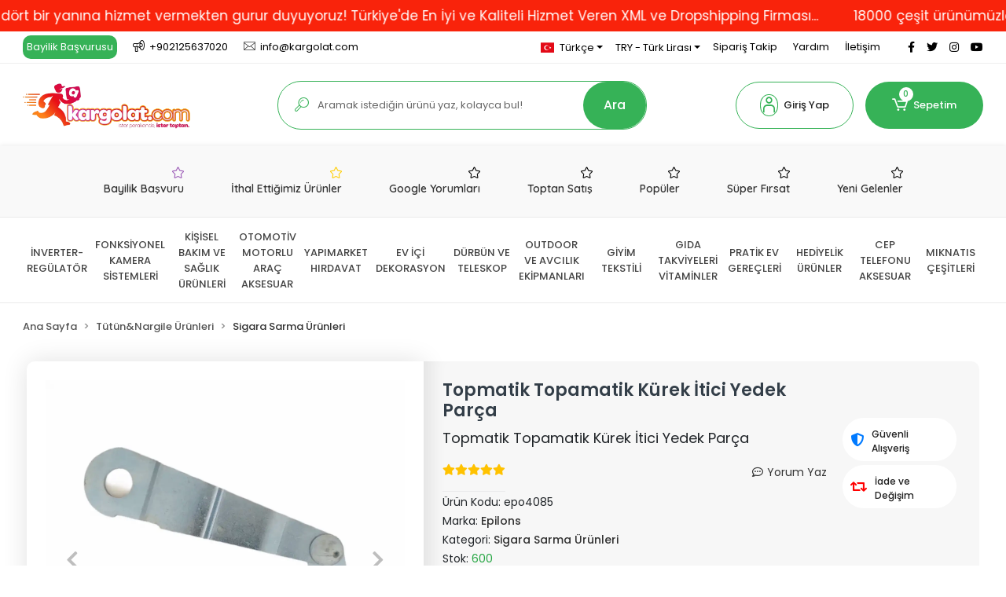

--- FILE ---
content_type: text/html; charset=UTF-8
request_url: https://www.kargolat.com/topmatik-topamatik-kurek-itici-yedek-parca
body_size: 44065
content:
<!DOCTYPE html><html lang="tr"><head><meta http-equiv="X-UA-Compatible" content="IE=edge" /><meta http-equiv="Content-Type" content="text/html; charset=utf-8"/><meta name='viewport' content='width=device-width, user-scalable=yes'><link rel="alternate" hreflang="tr" href="https://www.kargolat.com/topmatik-topamatik-kurek-itici-yedek-parca" /><link rel="alternate" hreflang="en" href="https://www.kargolat.com/en/topmatik-topamatik-kurek-itici-yedek-parca" /><link rel="alternate" hreflang="de" href="https://www.kargolat.com/de/topmatik-topamatik-kurek-itici-yedek-parca" /><link rel="alternate" hreflang="ar" href="https://www.kargolat.com/ar/topmatik-topamatik-kurek-itici-yedek-parca" /><link rel="alternate" hreflang="az" href="https://www.kargolat.com/az/topmatik-topamatik-kurek-itici-yedek-parca" /><link rel="alternate" hreflang="fa" href="https://www.kargolat.com/fa/topmatik-topamatik-kurek-itici-yedek-parca" /><link rel="alternate" hreflang="el" href="https://www.kargolat.com/el/topmatik-topamatik-kurek-itici-yedek-parca" /><link rel="alternate" hreflang="ru" href="https://www.kargolat.com/ru/topmatik-topamatik-kurek-itici-yedek-parca" /><link rel="alternate" hreflang="sr" href="https://www.kargolat.com/sr/topmatik-topamatik-kurek-itici-yedek-parca" /><link rel="alternate" hreflang="uk" href="https://www.kargolat.com/uk/topmatik-topamatik-kurek-itici-yedek-parca" /><link rel="alternate" hreflang="x-default" href="https://www.kargolat.com/topmatik-topamatik-kurek-itici-yedek-parca" /><link rel="preconnect" href="https://percdn.com/"/><link rel="dns-prefetch" href="https://percdn.com/"/><link rel="icon" href="https://percdn.com/f/331752/b01lVUoyVTArYkI4Tmk4Z1RvTTZKYms9/l/favicon-32204529-sw592sh592.webp" /><link rel="stylesheet" type="text/css" href="https://www.kargolat.com/template/smart/default/assets/plugins/bootstrap.soft.min.css?v=1661412851" /><link rel="stylesheet" type="text/css" href="https://www.kargolat.com/template/smart/default/assets/style.min.css?v=1768864864" /><title>Topmatik Topamatik Kürek İtici Yedek Parça</title><meta name="description" content="" /><link href="https://www.kargolat.com/topmatik-topamatik-kurek-itici-yedek-parca" rel="canonical" /><meta property="og:title" content="Topmatik Topamatik Kürek İtici Yedek Parça" /><meta property="og:site_name" content="kargolat.com" /><meta property="og:type" content="product" /><meta property="og:url" content="https://www.kargolat.com/topmatik-topamatik-kurek-itici-yedek-parca" /><meta property="og:keywords" content="" /><meta property="og:description" content="" /><meta property="og:image" content="https://percdn.com/f/331752/b01lVUpHVTArYkI4Tmk4Z0hzdHJhZlFPSmNDOUNmaz0/p/topmatik-topamatik-kurek-itici-yedek-parca-153876880-sw2400sh2400.png" /><meta property="og:image:width" content="1400" /><meta property="og:image:height" content="1400" /><link rel="preconnect" href="https://fonts.googleapis.com"><link rel="preconnect" href="https://fonts.gstatic.com" crossorigin><style type="text/css">
        body {
            font-family: 'Poppins', sans-serif;
        }
        :root{
            --body-bg:#ffffff;
            --menu-bg-color: #ffffff;
            --menu-color: #444444;
            --menu-color-hover: #050505;
            --main-color: #36b257;
            --main-color2: #fa8900;
            --header-top-color: #000000;
            --header-top-color-hover: #2a73b7;
            --add-cart-list: #ffffff;
            --add-cart-list-hover: #ffffff;
            --add-cart-list-bg: #35b257;
            --add-cart-list-bg-hover: #35b257;
            --buy-now: #fafafa;
            --buy-now-bg: #949494;
            --buy-now-hover: #ffffff;
            --buy-now-bg-hover: #747272;
            --add-cart-detail:#36b257;
            --add-cart-detail-bg:#ffffff;
            --add-cart-detail-hover:#ffffff;
            --add-cart-detail-bg-hover:#35b257;
            --complete-payment:#ffffff;
            --complete-payment-bg:#4dc761;
            --complete-payment-hover:#ffffff;
            --complete-payment-bg-hover:#3aa14b;
            --transition-time: .4s ease-out;
        };
        
    </style><link rel="stylesheet" type="text/css" href="https://www.kargolat.com/theme/___count/assets/style.css?v=1742983548" /><style type="text/css">
                            @media(min-width:1240px){
                .container,
                .container-sm,
                .container-md,
                .container-lg,
                .container-xl {
                    max-width: 1300px !important;
                    width: 97%;
                }
            }
            </style><script type="application/ld+json">{"@context":"https:\/\/schema.org","@type":"Website","url":"https:\/\/www.kargolat.com","name":"MBOİS İNŞAAT İTHALAT İHRACAT SAN. TİC.LTD ŞTİ.","potentialAction":{"@type":"SearchAction","target":"https:\/\/www.kargolat.com\/arama?k={search_term_string}","query-input":"required name=search_term_string"}}</script><script type="application/ld+json">{"@context":"https:\/\/schema.org","@type":"Store","name":"MBOİS İNŞAAT İTHALAT İHRACAT SAN. TİC.LTD ŞTİ.","url":"https:\/\/www.kargolat.com","logo":"https:\/\/percdn.com\/f\/331752\/b01lVUoyVTArYkI4Tmk4Z1RvTTZKYms9\/l\/logo-32059463-sw728sh255.webp","image":"https:\/\/percdn.com\/f\/331752\/b01lVUoyVTArYkI4Tmk4Z1RvTTZKYms9\/l\/logo-32059463-sw728sh255.webp","address":"Kargolat.com İletişim ve Adres Bilgileri:\nTürkiye Depo ve Sevkiyat Adresimiz :\nMbois İnşaat İthalat İhracat San.Tic.Ltd.Şti\nKartaltepe Mah. Avazköy Yolu Cad.        Bahadır Sk. No:12\/A Bayrampaşa \/ İSTANBUL\n+90 212 563 70 20  \n+90 532  175 75 16 \nÇin Şirket ve Adres Bilgilerimiz :\nHonesty Road ,Yiwu Port Business Building 266 # Room 802 Yiwu-Zhejiang -China "}</script><script type="application/ld+json">{"@context":"https:\/\/schema.org\/","@type":"Product","name":"Topmatik Topamatik Kürek İtici Yedek Parça","image":["https:\/\/percdn.com\/f\/331752\/b01lVUoyVTArYkI4Tmk4Z0hzdHJhZlFPSmNDOUNmaz0\/p\/topmatik-topamatik-kurek-itici-yedek-parca-153876880-sw2400sh2400.webp","https:\/\/percdn.com\/f\/331752\/b01lVUoyVTArYkI4Tmk4Z0hzdHJhZlFPSmNDOUNmaz0\/p\/topmatik-topamatik-kurek-itici-yedek-parca-267507971-sw2400sh2400.webp"],"description":"","productId":"2826","mpn":"epo4085","gtin":"9678746656471","sku":"epo4085","brand":{"@type":"Brand","name":"Epilons"},"offers":{"@type":"Offer","priceCurrency":"try","price":"201.8","itemCondition":"https:\/\/schema.org\/NewCondition","availability":"https:\/\/schema.org\/InStock","priceValidUntil":"","seller":{"@type":"Organization","name":"MBOİS İNŞAAT İTHALAT İHRACAT SAN. TİC.LTD ŞTİ."},"url":"https:\/\/www.kargolat.com\/topmatik-topamatik-kurek-itici-yedek-parca"}}</script><meta name="google-site-verification" content="UTQVP7zfKTQsIC01kvp9Kv9VhSYpQ3PqSovUrJoIB04" /><!-- Global site tag (gtag.js) --><script async src="https://www.googletagmanager.com/gtag/js?id=UA-148157258-1"></script><script>
                var google_tag_defined = true;
                window.dataLayer = window.dataLayer || [];
                function gtag(){dataLayer.push(arguments);}
                gtag('js', new Date());
                                                gtag('config', 'UA-148157258-1');
                                                gtag('config', 'G-YGCVWM0WF0');
                                                                gtag('config', 'AW-10809715012');
                            </script><!-- Facebook Pixel Code --><script>
                    !function(f,b,e,v,n,t,s)
                    {if(f.fbq)return;n=f.fbq=function(){n.callMethod?
                        n.callMethod.apply(n,arguments):n.queue.push(arguments)};
                        if(!f._fbq)f._fbq=n;n.push=n;n.loaded=!0;n.version='2.0';
                        n.queue=[];t=b.createElement(e);t.async=!0;
                        t.src=v;s=b.getElementsByTagName(e)[0];
                        s.parentNode.insertBefore(t,s)}(window, document,'script',
                        'https://connect.facebook.net/en_US/fbevents.js');
                    fbq('init', '769412890363610');
                    fbq('track', 'PageView',{});
                </script><!-- End Facebook Pixel Code --><!-- Yandex.Metrika counter --><script type="text/javascript" >
                    (function(m,e,t,r,i,k,a){m[i]=m[i]||function(){(m[i].a=m[i].a||[]).push(arguments)};
                        m[i].l=1*new Date();k=e.createElement(t),a=e.getElementsByTagName(t)[0],k.async=1,k.src=r,a.parentNode.insertBefore(k,a)})
                    (window, document, "script", "https://mc.yandex.ru/metrika/tag.js", "ym");

                    ym(81070546, "init", {
                        clickmap:true,
                        trackLinks:true,
                        accurateTrackBounce:true,
                        ecommerce:"dataLayer"
                    });
                </script><noscript><div><img src="https://mc.yandex.ru/watch/81070546" style="position:absolute; left:-9999px;" alt="" /></div></noscript><!-- /Yandex.Metrika counter --></head><body class="product-body "><div class="addons-marquee-bar amb-desktop-1 amb-mobile-1 amb-direction-0"
     style="background-color: #f9230b;  background-repeat: no-repeat; background-position: center;"><a href="javascript:;" class="item" style="color: #ffffff">
            18000 çeşit ürünümüzle Türkiye&#039;nin dört bir yanına hizmet vermekten gurur duyuyoruz! Türkiye&#039;de En İyi ve Kaliteli Hizmet Veren XML ve Dropshipping Firması...
        </a><a href="javascript:;" class="item" style="color: #ffffff">
            18000 çeşit ürünümüzle Türkiye&#039;nin dört bir yanına hizmet vermekten gurur duyuyoruz! Türkiye&#039;de En İyi ve Kaliteli Hizmet Veren XML ve Dropshipping Firması...
        </a><a href="javascript:;" class="item" style="color: #ffffff">
            18000 çeşit ürünümüzle Türkiye&#039;nin dört bir yanına hizmet vermekten gurur duyuyoruz! Türkiye&#039;de En İyi ve Kaliteli Hizmet Veren XML ve Dropshipping Firması...
        </a><a href="javascript:;" class="item" style="color: #ffffff">
            18000 çeşit ürünümüzle Türkiye&#039;nin dört bir yanına hizmet vermekten gurur duyuyoruz! Türkiye&#039;de En İyi ve Kaliteli Hizmet Veren XML ve Dropshipping Firması...
        </a></div><style type="text/css">
    @media (min-width: 992px) {
            .addons-marquee-bar {
            height: 40px !important;
        }
                    .addons-marquee-bar .item {
            font-size: 17px !important;
        }
                .addons-marquee-bar .item {
            margin-right: 45px !important;
        }
        }
    @media (max-width: 991px) {
            .addons-marquee-bar {
            height: 34px !important;
        }
                .addons-marquee-bar {
            margin-top: 60px;
            margin-bottom: -60px;
        }
                .addons-marquee-bar .item {
            font-size: 14px !important;
        }
                .addons-marquee-bar .item {
            margin-right: 25px !important;
        }
        }
</style><section class="pattern-group pattern-group-t-0 pattern-group-p-product "><div class="no-container"><div class="pattern-group-body"><div class="p-g-b-c-wrapper"><div class="p-g-b-c-inner"><div class="p-g-mod p-g-mod-t-28 p-g-mod-header  p-g-mod-trans   "><div class="p-g-mod-body  p-g-mod-body-p-0  "><header class="desktop"><section class="h-contact"><div class="container"><div class="row"><div class="col-md-5"><div class="info"><a href="/bayilik-basvurusu " class="item bayilik-basvurusu">Bayilik Başvurusu</a><a href="tel:+902125637020" class="item  pl-0"><i class="coreicon-megaphone"></i><span>
                                    +902125637020
                                </span></a><a href="/cdn-cgi/l/email-protection#335a5d555c73585241545c5f52471d505c5e" class="item"><i class="coreicon-envelope-1"></i><span>
                                    <span class="__cf_email__" data-cfemail="cba2a5ada48ba0aab9aca4a7aabfe5a8a4a6">[email&#160;protected]</span>
                                </span></a></div></div><div class="col-md-7"><div class="social-media float-right"><a href="https://www.facebook.com/Kargolatcom-112284723493054/?modal=admin_todo_tour" class="fb" target="_blank"><i class="fab fa-facebook-f"></i></a><a href="https://www.twitter.com" class="tw" target="_blank"><i class="fab fa-twitter"></i></a><a href="https://www.instagram.com/kargolat/" class="ins" target="_blank"><i class="fab fa-instagram"></i></a><a href="https://www.youtube.com/kargolat" class="yt" target="_blank"><i class="fab fa-youtube"></i></a></div><div class="info float-right"><div class="dropdown dropdown-languages-1 mr-3"><span class="dropdown-toggle" id="dropdownDesktopMenuOffset-left"
                      data-toggle="dropdown" aria-haspopup="true" aria-expanded="false"><span class="flag-icon flag-icon-tr"></span> Türkçe                </span><div class="dropdown-menu dropdown-menu-left" aria-labelledby="dropdownDesktopMenuOffset-left"><a href="javascript:;" onclick="changeLanguage('tr', 'https://www.kargolat.com/topmatik-topamatik-kurek-itici-yedek-parca')" class="dropdown-item"><span class="flag-icon flag-icon-tr"></span> Türkçe                        </a><a href="javascript:;" onclick="changeLanguage('en', 'https://www.kargolat.com/en/topmatik-topamatik-kurek-itici-yedek-parca')" class="dropdown-item"><span class="flag-icon flag-icon-us"></span> English                        </a><a href="javascript:;" onclick="changeLanguage('de', 'https://www.kargolat.com/de/topmatik-topamatik-kurek-itici-yedek-parca')" class="dropdown-item"><span class="flag-icon flag-icon-de"></span> Deutsch                        </a><a href="javascript:;" onclick="changeLanguage('ar', 'https://www.kargolat.com/ar/topmatik-topamatik-kurek-itici-yedek-parca')" class="dropdown-item"><span class="flag-icon flag-icon-sa"></span> عربى                        </a><a href="javascript:;" onclick="changeLanguage('az', 'https://www.kargolat.com/az/topmatik-topamatik-kurek-itici-yedek-parca')" class="dropdown-item"><span class="flag-icon flag-icon-az"></span> Azerbaijani                        </a><a href="javascript:;" onclick="changeLanguage('fa', 'https://www.kargolat.com/fa/topmatik-topamatik-kurek-itici-yedek-parca')" class="dropdown-item"><span class="flag-icon flag-icon-ir"></span> فارسی                        </a><a href="javascript:;" onclick="changeLanguage('el', 'https://www.kargolat.com/el/topmatik-topamatik-kurek-itici-yedek-parca')" class="dropdown-item"><span class="flag-icon flag-icon-gr"></span> Ελληνικά                        </a><a href="javascript:;" onclick="changeLanguage('ru', 'https://www.kargolat.com/ru/topmatik-topamatik-kurek-itici-yedek-parca')" class="dropdown-item"><span class="flag-icon flag-icon-ru"></span> русский                        </a><a href="javascript:;" onclick="changeLanguage('sr', 'https://www.kargolat.com/sr/topmatik-topamatik-kurek-itici-yedek-parca')" class="dropdown-item"><span class="flag-icon flag-icon-rs"></span> српски језик                        </a><a href="javascript:;" onclick="changeLanguage('uk', 'https://www.kargolat.com/uk/topmatik-topamatik-kurek-itici-yedek-parca')" class="dropdown-item"><span class="flag-icon flag-icon-ua"></span> украї́нська                        </a></div></div><div class="dropdown dropdown-currencies-1 mr-3"><span class="dropdown-toggle" id="dropdownDesktopMenu2Offset-left"
                      data-toggle="dropdown" aria-haspopup="true" aria-expanded="false">
                    TRY - Türk Lirası                </span><div class="dropdown-menu dropdown-menu-left" aria-labelledby="dropdownDesktopMenu2Offset-left"><a href="javascript:;" onclick="changeCurrency('TRY')" class="dropdown-item">
                            TRY - Türk Lirası                        </a><a href="javascript:;" onclick="changeCurrency('USD')" class="dropdown-item">
                            USD - Dolar                        </a><a href="javascript:;" onclick="changeCurrency('EUR')" class="dropdown-item">
                            EUR - Euro                        </a><a href="javascript:;" onclick="changeCurrency('CHF')" class="dropdown-item">
                            CHF - İsviçre Frangı                        </a><a href="javascript:;" onclick="changeCurrency('GBP')" class="dropdown-item">
                            GBP - İngiliz Sterlini                        </a><a href="javascript:;" onclick="changeCurrency('RUB')" class="dropdown-item">
                            RUB - Rus Rublesi                        </a><a href="javascript:;" onclick="changeCurrency('CAD')" class="dropdown-item">
                            CAD - Kanada Doları                        </a><a href="javascript:;" onclick="changeCurrency('SAR')" class="dropdown-item">
                            SAR - Suudi Arabistan Riyali                        </a><a href="javascript:;" onclick="changeCurrency('AZN')" class="dropdown-item">
                            AZN - Azerbaycan Yeni Manatı                        </a><a href="javascript:;" onclick="changeCurrency('AED')" class="dropdown-item">
                            AED - Birleşik Arap Emirlikleri Dirhemi                        </a></div></div><a href="https://www.kargolat.com/siparis-takip" class="item">Sipariş Takip</a><a href="https://www.kargolat.com/yardim" class="item">Yardım</a><a href="https://www.kargolat.com/iletisim" class="item">İletişim</a></div><div class="clearfix"></div></div></div></div></section><section class="h-center"><div class="container"><div class="row"><div class="col-md-3"><div class="logo header-area"><a href="https://www.kargolat.com" ><img src="https://percdn.com/f/331752/b01lVUoyVTArYkI4Tmk4Z1RvTTZKYms9/l/logo-32059463-sw728sh255.webp" alt="" /></a></div></div><div class="col-md-5"><div class="header-area"><div class="search"><form action="https://www.kargolat.com/arama" method="get" data-choose-action="redirect" data-smart-product-search-image><div class="input-box"><div class="icon"><i class="coreicon-search-1"></i></div><input type="text" name="k" class="form-control" placeholder="Aramak istediğin ürünü yaz, kolayca bul!"/></div><button type="submit" class="btn btn-orange btn-send"> Ara</button></form></div></div></div><div class="col-md-4"><div class="header-area last"><div class="header-bar"><div class="dropdown bar-user-hover"><a class="bar-link bar-user" href="" id="console-menu-2" role="button"><span class="icon"><i class="coreicon-user-5"></i></span><span>
                                            Giriş Yap
                                        </span></a><div class="dropdown-menu" aria-labelledby="console-menu-2"><ul class="auth-links"><div class="top-header"><li><a href="https://www.kargolat.com/uye-giris">Giriş Yap</a></li><li><a href="https://www.kargolat.com/uye-ol"> Üye Ol</a></li><li><a href="https://www.kargolat.com/bayilik-basvurusu"> Bayi Ol</a></li></div><li><a href="https://www.kargolat.com/hesabim//siparislerim" >Siparişlerim</a></li><li><a href="https://www.kargolat.com/hesabim/favori-listem">Favorilerim</a></li></ul></div></div><div class="dropdown header-cart-hover"><a class="bar-link bar-cart" href="https://www.kargolat.com/sepet" id="console-menu-3" role="button"><span class="icon"><i class="coreicon-cart-2"></i><span class="count" data-cart-quantity>0</span></span><span class="name">Sepetim</span></a><div class="dropdown-menu" aria-labelledby="console-menu-3"><div class="top-header"><span class="title">
                                                Sepetim 
                                                <span class="count2" data-cart-quantity>0 </span><span class="count2-description">Ürün</span></span></div><div class="products" data-cart-products></div><div class="summary" data-cart-summary></div></div></div></div></div></div></div></div></section><section class="fast-menu"><div class="container"><div class="row"><div class="col-md-12"><div class="fast-menu-content"><div class="fast-menu-item"><a href="https://www.kargolat.com/bayilik-basvurusu" class="fast-menu-link"><i class="coreicon-star-1" style="color:#9b59b6" ></i><span class="fast-menu-name">Bayilik Başvuru</span></a></div><div class="fast-menu-item"><a href="" class="fast-menu-link"><i class="coreicon-star-1" style="color:#ffce00" ></i><span class="fast-menu-name">İthal Ettiğimiz Ürünler</span></a></div><div class="fast-menu-item"><a href="" class="fast-menu-link"><i class="coreicon-star-1" style="color:#000000" ></i><span class="fast-menu-name">Google Yorumları</span></a></div><div class="fast-menu-item"><a href="" class="fast-menu-link"><i class="coreicon-star-1" style="color:#000000" ></i><span class="fast-menu-name">Toptan Satış</span></a></div><div class="fast-menu-item"><a href="#" class="fast-menu-link"><i class="coreicon-star-1" style="color:#000000" ></i><span class="fast-menu-name">Popüler</span></a></div><div class="fast-menu-item"><a href="#" class="fast-menu-link"><i class="coreicon-star-1" style="color:#000000" ></i><span class="fast-menu-name">Süper Fırsat</span></a></div><div class="fast-menu-item"><a href="#" class="fast-menu-link"><i class="coreicon-star-1" style="color:#000000" ></i><span class="fast-menu-name">Yeni Gelenler</span></a></div></div></div></div></div></section><section class="menu"><div class="container"><div class="row"><div class="col-md-12"><div class="mega-menu side"><ul class="navbar-nav"><li class="nav-item "><a class="nav-link dropdown-toggle" href="https://www.kargolat.com/inverter-regulator" id="mega-menu-189" data-parent-id="189" role="button"><span class="under-category">İNVERTER-REGÜLATÖR</span></a></li><li class="nav-item "><a class="nav-link dropdown-toggle" href="https://www.kargolat.com/fonksiyonel-kamera-sistemleri" id="mega-menu-191" data-parent-id="191" role="button"><span class="under-category">FONKSİYONEL KAMERA SİSTEMLERİ</span></a></li><li class="nav-item dropdown"><a class="nav-link dropdown-toggle" href="https://www.kargolat.com/kisisel-bakim-ve-saglik-urunleri" id="mega-menu-197" data-parent-id="197" role="button"><span class="under-category">KİŞİSEL BAKIM VE SAĞLIK ÜRÜNLERİ</span></a><div class="dropdown-menu" aria-labelledby="mega-menu-197"><div class="mega-menu-container"><div class="container-fluid" ><div class="row"><div class="col-md-12"><div class="row h-100"><div class="col"><div class="sub-cat"><a class="sub-title" data-parent-id="197" data-id="246" href="https://www.kargolat.com/masaj-aletleri">
                                                                               Masaj Aletleri
                                                                            </a><ul></ul></div><div class="sub-cat"><a class="sub-title" data-parent-id="197" data-id="249" href="https://www.kargolat.com/guzellik-ve-bakim-urunleri">
                                                                               Güzellik ve Bakım Ürünleri
                                                                            </a><ul></ul></div></div><div class="col"><div class="sub-cat"><a class="sub-title" data-parent-id="197" data-id="247" href="https://www.kargolat.com/tras-makineleri">
                                                                               Traş Makineleri
                                                                            </a><ul></ul></div><div class="sub-cat"><a class="sub-title" data-parent-id="197" data-id="250" href="https://www.kargolat.com/medikal-urunler">
                                                                               Medikal Ürünler
                                                                            </a><ul></ul></div></div><div class="col"><div class="sub-cat"><a class="sub-title" data-parent-id="197" data-id="248" href="https://www.kargolat.com/kisisel-bakim-urunleri">
                                                                               Kişisel Bakım Ürünleri
                                                                            </a><ul></ul></div><div class="sub-cat"><a class="sub-title" data-parent-id="197" data-id="251" href="https://www.kargolat.com/kozmetikparfum-ve-kremler">
                                                                               Kozmetik,Parfüm ve Kremler
                                                                            </a><ul></ul></div></div></div></div></div></div></div></div></li><li class="nav-item dropdown"><a class="nav-link dropdown-toggle" href="https://www.kargolat.com/otomotiv-motorlu-arac-aksesuar" id="mega-menu-203" data-parent-id="203" role="button"><span class="under-category">OTOMOTİV MOTORLU ARAÇ AKSESUAR</span></a><div class="dropdown-menu" aria-labelledby="mega-menu-203"><div class="mega-menu-container"><div class="container-fluid" ><div class="row"><div class="col-md-12"><div class="row h-100"><div class="col"><div class="sub-cat"><a class="sub-title" data-parent-id="203" data-id="199" href="https://www.kargolat.com/oto-aksesuar">
                                                                               Oto Aksesuar
                                                                            </a><ul></ul></div><div class="sub-cat"><a class="sub-title" data-parent-id="203" data-id="261" href="https://www.kargolat.com/oto-diger">
                                                                               Oto Diğer
                                                                            </a><ul></ul></div></div><div class="col"><div class="sub-cat"><a class="sub-title" data-parent-id="203" data-id="259" href="https://www.kargolat.com/motosiklet-intercom">
                                                                               Motosiklet İntercom
                                                                            </a><ul></ul></div><div class="sub-cat"><a class="sub-title" data-parent-id="203" data-id="263" href="https://www.kargolat.com/oto-hoparlor">
                                                                               Oto Hoparlör Ses Sistemi
                                                                            </a><ul></ul></div></div><div class="col"><div class="sub-cat"><a class="sub-title" data-parent-id="203" data-id="260" href="https://www.kargolat.com/bisiklet-sarj-cihazlari">
                                                                               Bisiklet Şarj Cihazları
                                                                            </a><ul></ul></div></div></div></div></div></div></div></div></li><li class="nav-item dropdown"><a class="nav-link dropdown-toggle" href="https://www.kargolat.com/yapimarket" id="mega-menu-204" data-parent-id="204" role="button"><span class="under-category">YAPIMARKET HIRDAVAT</span></a><div class="dropdown-menu" aria-labelledby="mega-menu-204"><div class="mega-menu-container"><div class="container-fluid" ><div class="row"><div class="col-md-12"><div class="row h-100"><div class="col"><div class="sub-cat"><a class="sub-title" data-parent-id="204" data-id="301" href="https://www.kargolat.com/hirdavat-el-aletleri">
                                                                               Hırdavat El Aletleri
                                                                            </a><ul></ul></div></div><div class="col"><div class="sub-cat"><a class="sub-title" data-parent-id="204" data-id="302" href="https://www.kargolat.com/elektrikli-yapi-malzemleri">
                                                                               Elektrikli Yapı Malzemleri
                                                                            </a><ul></ul></div></div><div class="col"><div class="sub-cat"><a class="sub-title" data-parent-id="204" data-id="303" href="https://www.kargolat.com/yapi-malzemeleri">
                                                                               Yapı Malzemeleri
                                                                            </a><ul><li><a href="https://www.kargolat.com/elektrik-sarf-malzemeleri"><span class="sub-category">Elektrik Sarf Malzemeleri</span><span class="comma">,</span></a></li></ul></div></div></div></div></div></div></div></div></li><li class="nav-item dropdown"><a class="nav-link dropdown-toggle" href="https://www.kargolat.com/ev-dekorasyon" id="mega-menu-212" data-parent-id="212" role="button"><span class="under-category">EV İÇİ DEKORASYON</span></a><div class="dropdown-menu" aria-labelledby="mega-menu-212"><div class="mega-menu-container"><div class="container-fluid" ><div class="row"><div class="col-md-12"><div class="row h-100"><div class="col"><div class="sub-cat"><a class="sub-title" data-parent-id="212" data-id="211" href="https://www.kargolat.com/ev-tekstili">
                                                                               Ev Tekstili
                                                                            </a><ul></ul></div><div class="sub-cat"><a class="sub-title" data-parent-id="212" data-id="299" href="https://www.kargolat.com/banyo-ev-gerecleri">
                                                                               Banyo &amp; Ev Gereçleri
                                                                            </a><ul></ul></div><div class="sub-cat"><a class="sub-title" data-parent-id="212" data-id="336" href="https://www.kargolat.com/dekoratif-yastik-kirlent">
                                                                               Dekoratif Yastık &amp; Kırlent
                                                                            </a><ul></ul></div></div><div class="col"><div class="sub-cat"><a class="sub-title" data-parent-id="212" data-id="213" href="https://www.kargolat.com/banyo-ve-aksesuarlari">
                                                                               Banyo ve Aksesuarları
                                                                            </a><ul></ul></div><div class="sub-cat"><a class="sub-title" data-parent-id="212" data-id="329" href="https://www.kargolat.com/dekoratif-aydinlatma">
                                                                               Dekoratif Aydınlatma
                                                                            </a><ul></ul></div><div class="sub-cat"><a class="sub-title" data-parent-id="212" data-id="371" href="https://www.kargolat.com/dekoratif-urunler">
                                                                               Dekoratif Ürünler
                                                                            </a><ul></ul></div></div><div class="col"><div class="sub-cat"><a class="sub-title" data-parent-id="212" data-id="214" href="https://www.kargolat.com/aydinlatmalar">
                                                                               Aydınlatmalar
                                                                            </a><ul></ul></div><div class="sub-cat"><a class="sub-title" data-parent-id="212" data-id="332" href="https://www.kargolat.com/dekoratif-saatler">
                                                                               Dekoratif Saatler
                                                                            </a><ul></ul></div></div></div></div></div></div></div></div></li><li class="nav-item dropdown"><a class="nav-link dropdown-toggle" href="https://www.kargolat.com/durbun-ve-teleskop" id="mega-menu-253" data-parent-id="253" role="button"><span class="under-category">DÜRBÜN VE TELESKOP</span></a><div class="dropdown-menu" aria-labelledby="mega-menu-253"><div class="mega-menu-container"><div class="container-fluid" ><div class="row"><div class="col-md-12"><div class="row h-100"><div class="col"><div class="sub-cat"><a class="sub-title" data-parent-id="253" data-id="337" href="https://www.kargolat.com/baglama-aparatlari">
                                                                               Bağlama Aparatları
                                                                            </a><ul></ul></div><div class="sub-cat"><a class="sub-title" data-parent-id="253" data-id="341" href="https://www.kargolat.com/orta-boy-durbunler">
                                                                               Orta Boy Dürbünler
                                                                            </a><ul></ul></div><div class="sub-cat"><a class="sub-title" data-parent-id="253" data-id="344" href="https://www.kargolat.com/tufek-durbunleri">
                                                                               Tüfek Dürbünleri
                                                                            </a><ul></ul></div><div class="sub-cat"><a class="sub-title" data-parent-id="253" data-id="348" href="https://www.kargolat.com/teleskop-cesitleri">
                                                                               Teleskop Çeşitleri
                                                                            </a><ul></ul></div><div class="sub-cat"><a class="sub-title" data-parent-id="253" data-id="366" href="https://www.kargolat.com/mikroskop-ve-buyutecler">
                                                                               Mikroskop ve Büyüteçler
                                                                            </a><ul><li><a href="https://www.kargolat.com/buyutec-mercek-lup"><span class="sub-category">Büyüteç Mercek Lüp</span><span class="comma">,</span></a></li><li><a href="https://www.kargolat.com/mikroskop-cesitleri"><span class="sub-category">Mikroskop Çeşitleri</span><span class="comma">,</span></a></li></ul></div></div><div class="col"><div class="sub-cat"><a class="sub-title" data-parent-id="253" data-id="339" href="https://www.kargolat.com/buyuk-boy-durbunler">
                                                                               Büyük Boy Dürbünler
                                                                            </a><ul></ul></div><div class="sub-cat"><a class="sub-title" data-parent-id="253" data-id="342" href="https://www.kargolat.com/profesyonel-durbunler">
                                                                               Profesyonel Dürbünler
                                                                            </a><ul></ul></div><div class="sub-cat"><a class="sub-title" data-parent-id="253" data-id="345" href="https://www.kargolat.com/ucuz-durbunler">
                                                                               Ucuz Dürbünler
                                                                            </a><ul></ul></div><div class="sub-cat"><a class="sub-title" data-parent-id="253" data-id="349" href="https://www.kargolat.com/tripod-monopodlar">
                                                                               Tripod Monopodlar
                                                                            </a><ul></ul></div></div><div class="col"><div class="sub-cat"><a class="sub-title" data-parent-id="253" data-id="340" href="https://www.kargolat.com/kucuk-boy-durbunler">
                                                                               Küçük Boy Dürbünler
                                                                            </a><ul></ul></div><div class="sub-cat"><a class="sub-title" data-parent-id="253" data-id="343" href="https://www.kargolat.com/tek-gozlu-durbunler">
                                                                               Tek Gözlü Dürbünler
                                                                            </a><ul></ul></div><div class="sub-cat"><a class="sub-title" data-parent-id="253" data-id="346" href="https://www.kargolat.com/zoomlu-durbunler">
                                                                               Zoomlu Dürbünler
                                                                            </a><ul></ul></div><div class="sub-cat"><a class="sub-title" data-parent-id="253" data-id="350" href="https://www.kargolat.com/tripodlu-zoomlu-durbun">
                                                                               Tripodlu Zoomlu Dürbün
                                                                            </a><ul></ul></div></div></div></div></div></div></div></div></li><li class="nav-item dropdown"><a class="nav-link dropdown-toggle" href="https://www.kargolat.com/outdoor-ve-avcilik-ekipmanlari" id="mega-menu-365" data-parent-id="365" role="button"><span class="under-category">OUTDOOR VE AVCILIK EKİPMANLARI</span></a><div class="dropdown-menu" aria-labelledby="mega-menu-365"><div class="mega-menu-container"><div class="container-fluid" ><div class="row"><div class="col-md-12"><div class="row h-100"><div class="col"><div class="sub-cat"><a class="sub-title" data-parent-id="365" data-id="254" href="https://www.kargolat.com/kamp-malzemeleri">
                                                                               Kamp Malzemeleri
                                                                            </a><ul><li><a href="https://www.kargolat.com/caki-cesitleri"><span class="sub-category">Çakı Çeşitleri</span><span class="comma">,</span></a></li></ul></div><div class="sub-cat"><a class="sub-title" data-parent-id="365" data-id="258" href="https://www.kargolat.com/avcilik-ve-balikcilik">
                                                                               Avcılık ve Balıkçılık
                                                                            </a><ul></ul></div></div><div class="col"><div class="sub-cat"><a class="sub-title" data-parent-id="365" data-id="256" href="https://www.kargolat.com/outdoor-aksesuar-ekipman">
                                                                               Outdoor Aksesuar, Ekipman
                                                                            </a><ul></ul></div><div class="sub-cat"><a class="sub-title" data-parent-id="365" data-id="351" href="https://www.kargolat.com/harbi-takimlari">
                                                                               Harbi Takimları
                                                                            </a><ul></ul></div></div><div class="col"><div class="sub-cat"><a class="sub-title" data-parent-id="365" data-id="257" href="https://www.kargolat.com/fener-isildak">
                                                                               Fener, Işıldak
                                                                            </a><ul></ul></div></div></div></div></div></div></div></div></li><li class="nav-item dropdown"><a class="nav-link dropdown-toggle" href="https://www.kargolat.com/giyim-tekstili" id="mega-menu-367" data-parent-id="367" role="button"><span class="under-category">GİYİM TEKSTİLİ</span></a><div class="dropdown-menu" aria-labelledby="mega-menu-367"><div class="mega-menu-container"><div class="container-fluid" ><div class="row"><div class="col-md-12"><div class="row h-100"><div class="col"><div class="sub-cat"><a class="sub-title" data-parent-id="367" data-id="268" href="https://www.kargolat.com/esofman-ve-esofman-takimlari">
                                                                               Eşofman ve Eşofman Takımları
                                                                            </a><ul></ul></div><div class="sub-cat"><a class="sub-title" data-parent-id="367" data-id="273" href="https://www.kargolat.com/bayan-elbise">
                                                                               Bayan Elbise
                                                                            </a><ul></ul></div><div class="sub-cat"><a class="sub-title" data-parent-id="367" data-id="276" href="https://www.kargolat.com/bayan-t-shirt">
                                                                               Bayan T-shirt
                                                                            </a><ul></ul></div><div class="sub-cat"><a class="sub-title" data-parent-id="367" data-id="279" href="https://www.kargolat.com/bayan-triko">
                                                                               Bayan Triko
                                                                            </a><ul></ul></div><div class="sub-cat"><a class="sub-title" data-parent-id="367" data-id="282" href="https://www.kargolat.com/bayan-crop-top">
                                                                               Bayan Crop Top
                                                                            </a><ul></ul></div><div class="sub-cat"><a class="sub-title" data-parent-id="367" data-id="285" href="https://www.kargolat.com/bayan-tayt">
                                                                               Bayan Tayt
                                                                            </a><ul></ul></div><div class="sub-cat"><a class="sub-title" data-parent-id="367" data-id="288" href="https://www.kargolat.com/bayan-alt-ust-takim">
                                                                               Bayan Alt Üst Takım
                                                                            </a><ul></ul></div><div class="sub-cat"><a class="sub-title" data-parent-id="367" data-id="291" href="https://www.kargolat.com/bayan-ceket">
                                                                               Bayan Ceket
                                                                            </a><ul></ul></div><div class="sub-cat"><a class="sub-title" data-parent-id="367" data-id="757" href="https://www.kargolat.com/ic-giyim">
                                                                               İç Giyim
                                                                            </a><ul></ul></div></div><div class="col"><div class="sub-cat"><a class="sub-title" data-parent-id="367" data-id="269" href="https://www.kargolat.com/tesettur-giyim">
                                                                               Tesettür Giyim
                                                                            </a><ul></ul></div><div class="sub-cat"><a class="sub-title" data-parent-id="367" data-id="274" href="https://www.kargolat.com/bayan-bluz">
                                                                               Bayan Bluz
                                                                            </a><ul></ul></div><div class="sub-cat"><a class="sub-title" data-parent-id="367" data-id="277" href="https://www.kargolat.com/bayan-sweat">
                                                                               Bayan Sweat
                                                                            </a><ul></ul></div><div class="sub-cat"><a class="sub-title" data-parent-id="367" data-id="280" href="https://www.kargolat.com/bayan-tunik">
                                                                               Bayan Tunik
                                                                            </a><ul></ul></div><div class="sub-cat"><a class="sub-title" data-parent-id="367" data-id="283" href="https://www.kargolat.com/bayan-pantolon">
                                                                               Bayan Pantolon
                                                                            </a><ul></ul></div><div class="sub-cat"><a class="sub-title" data-parent-id="367" data-id="286" href="https://www.kargolat.com/bayan-etek">
                                                                               Bayan Etek
                                                                            </a><ul></ul></div><div class="sub-cat"><a class="sub-title" data-parent-id="367" data-id="289" href="https://www.kargolat.com/bayan-sort">
                                                                               Bayan Şort
                                                                            </a><ul></ul></div><div class="sub-cat"><a class="sub-title" data-parent-id="367" data-id="292" href="https://www.kargolat.com/bayan-hirka">
                                                                               Bayan Hırka
                                                                            </a><ul></ul></div></div><div class="col"><div class="sub-cat"><a class="sub-title" data-parent-id="367" data-id="272" href="https://www.kargolat.com/bayan-sifon-uzun-elbise">
                                                                               Bayan Şifon Uzun Elbise
                                                                            </a><ul></ul></div><div class="sub-cat"><a class="sub-title" data-parent-id="367" data-id="275" href="https://www.kargolat.com/bayan-gomlek">
                                                                               Bayan Gömlek
                                                                            </a><ul></ul></div><div class="sub-cat"><a class="sub-title" data-parent-id="367" data-id="278" href="https://www.kargolat.com/bayan-kazak">
                                                                               Bayan Kazak
                                                                            </a><ul></ul></div><div class="sub-cat"><a class="sub-title" data-parent-id="367" data-id="281" href="https://www.kargolat.com/bayan-takim">
                                                                               Bayan Takım
                                                                            </a><ul></ul></div><div class="sub-cat"><a class="sub-title" data-parent-id="367" data-id="284" href="https://www.kargolat.com/bayan-jean">
                                                                               Bayan Jean
                                                                            </a><ul></ul></div><div class="sub-cat"><a class="sub-title" data-parent-id="367" data-id="287" href="https://www.kargolat.com/bayan-tulum">
                                                                               Bayan Tulum
                                                                            </a><ul></ul></div><div class="sub-cat"><a class="sub-title" data-parent-id="367" data-id="290" href="https://www.kargolat.com/bayan-mont">
                                                                               Bayan Mont
                                                                            </a><ul></ul></div><div class="sub-cat"><a class="sub-title" data-parent-id="367" data-id="293" href="https://www.kargolat.com/bayan-yelek">
                                                                               Bayan Yelek
                                                                            </a><ul></ul></div></div></div></div></div></div></div></div></li><li class="nav-item "><a class="nav-link dropdown-toggle" href="https://www.kargolat.com/gida-takviyeleri-vitaminler" id="mega-menu-695" data-parent-id="695" role="button"><span class="under-category">GIDA TAKVİYELERİ VİTAMİNLER</span></a></li><li class="nav-item dropdown"><a class="nav-link dropdown-toggle" href="https://www.kargolat.com/ev-gerecleri" id="mega-menu-215" data-parent-id="215" role="button"><span class="under-category">PRATİK EV GEREÇLERİ</span></a><div class="dropdown-menu" aria-labelledby="mega-menu-215"><div class="mega-menu-container"><div class="container-fluid" ><div class="row"><div class="col-md-12"><div class="row h-100"><div class="col"><div class="sub-cat"><a class="sub-title" data-parent-id="215" data-id="195" href="https://www.kargolat.com/evde-pratik-yardimcilar">
                                                                               Evde Pratik Yardımcılar
                                                                            </a><ul></ul></div></div><div class="col"><div class="sub-cat"><a class="sub-title" data-parent-id="215" data-id="210" href="https://www.kargolat.com/mutfak-urunleri">
                                                                               Mutfak Ürünleri
                                                                            </a><ul></ul></div></div></div></div></div></div></div></div></li><li class="nav-item dropdown"><a class="nav-link dropdown-toggle" href="https://www.kargolat.com/hediyelik-urunler" id="mega-menu-208" data-parent-id="208" role="button"><span class="under-category">HEDİYELİK ÜRÜNLER</span></a><div class="dropdown-menu" aria-labelledby="mega-menu-208"><div class="mega-menu-container"><div class="container-fluid" ><div class="row"><div class="col-md-12"><div class="row h-100"><div class="col"><div class="sub-cat"><a class="sub-title" data-parent-id="208" data-id="330" href="https://www.kargolat.com/duvar-dekorasyon-obje">
                                                                               Duvar Dekorasyon Obje
                                                                            </a><ul></ul></div><div class="sub-cat"><a class="sub-title" data-parent-id="208" data-id="334" href="https://www.kargolat.com/kupa-ve-bardak-cesitleri">
                                                                               Kupa ve Bardak Çeşitleri
                                                                            </a><ul></ul></div></div><div class="col"><div class="sub-cat"><a class="sub-title" data-parent-id="208" data-id="331" href="https://www.kargolat.com/metal-objeler-araclar">
                                                                               Metal Objeler Araçlar
                                                                            </a><ul></ul></div><div class="sub-cat"><a class="sub-title" data-parent-id="208" data-id="335" href="https://www.kargolat.com/oda-kokulari">
                                                                               Oda Kokuları
                                                                            </a><ul></ul></div></div><div class="col"><div class="sub-cat"><a class="sub-title" data-parent-id="208" data-id="333" href="https://www.kargolat.com/gramofon-ve-plaklar">
                                                                               Gramofon ve Plaklar
                                                                            </a><ul></ul></div><div class="sub-cat"><a class="sub-title" data-parent-id="208" data-id="370" href="https://www.kargolat.com/hediye-sepeti">
                                                                               Hediye Sepeti
                                                                            </a><ul></ul></div></div></div></div></div></div></div></div></li><li class="nav-item dropdown"><a class="nav-link dropdown-toggle" href="https://www.kargolat.com/cep-telefonu-aksesuar" id="mega-menu-205" data-parent-id="205" role="button"><span class="under-category">CEP TELEFONU AKSESUAR</span></a><div class="dropdown-menu" aria-labelledby="mega-menu-205"><div class="mega-menu-container"><div class="container-fluid" ><div class="row"><div class="col-md-12"><div class="row h-100"><div class="col"><div class="sub-cat"><a class="sub-title" data-parent-id="205" data-id="304" href="https://www.kargolat.com/cep-telefonu-yedek-parcalar">
                                                                               Cep Telefonu Yedek Parçalar
                                                                            </a><ul></ul></div><div class="sub-cat"><a class="sub-title" data-parent-id="205" data-id="756" href="https://www.kargolat.com/powerbank">
                                                                               Powerbank
                                                                            </a><ul></ul></div></div><div class="col"><div class="sub-cat"><a class="sub-title" data-parent-id="205" data-id="305" href="https://www.kargolat.com/akilli-saatler">
                                                                               Akıllı Saatler
                                                                            </a><ul></ul></div></div><div class="col"><div class="sub-cat"><a class="sub-title" data-parent-id="205" data-id="306" href="https://www.kargolat.com/kablosuz-kulakliklar">
                                                                               Kablosuz Kulaklıklar
                                                                            </a><ul></ul></div></div></div></div></div></div></div></div></li><li class="nav-item "><a class="nav-link dropdown-toggle" href="https://www.kargolat.com/miknatis-cesitleri" id="mega-menu-300" data-parent-id="300" role="button"><span class="under-category">MIKNATIS ÇEŞİTLERİ</span></a></li></ul></div></div></div></div></section></header><header class="mobile"><div class="op-black"></div><div class="left"><a href="javascript:;" class="icon-group ml-1 btn-sidebar-menu"><i class="fas fa-align-right"></i></a><a href="javascript:;" class="icon-group ml-1 btn-sidebar-menu ml-2"><i class="coreicon-search-1"></i></a></div><div class="center"><div class="logo"><a href="https://www.kargolat.com"><img src="https://percdn.com/f/331752/b01lVUoyVTArYkI4Tmk4Z1RvTTZKYms9/l/mobil-logo-58693835-sw728sh255.webp" alt="" /></a></div></div><div class="right"><a href="https://www.kargolat.com/sepet" class="icon-group mr-3"><i class="coreicon-basket-2"></i><span class="badge" data-cart-quantity>0</span></a><a href="javascript:;" class="icon-group mr-1 btn-sidebar-user"><i class="coreicon-user-5"></i></a></div><div class="clearfix"></div><nav class="sidebar-menu-type-2"><div class="logo-area"><a href="https://www.kargolat.com" ><img src="https://percdn.com/f/331752/b01lVUoyVTArYkI4Tmk4Z1RvTTZKYms9/l/logo-32059463-sw728sh255.webp" alt="" /></a><div class="mobile-menu-close"><i class="fas fa-times"></i></div></div><div class="scrollbar"><section class="mobile-search"><form action="https://www.kargolat.com/arama" method="get"  data-choose-action="redirect" data-smart-mobile-product-search-image ><div class="input-box"><input type="text" name="k" class="form-control" placeholder="Ara.." /></div><button type="submit" class="btn btn-orange btn-send"><div><i class="coreicon-search"></i></div></button></form><div class="clearfix"></div></section><div class="mobil-area-title">
                   TÜM KATEGORİLER
                </div><div class="categories"><ul><li class="sc-189"><a href="https://www.kargolat.com/inverter-regulator" data-id="189"><span class="name ">İnverter-Regülatör</span><div class="clearfix"></div></a></li><li class="sc-191"><a href="https://www.kargolat.com/fonksiyonel-kamera-sistemleri" data-id="191"><span class="name ">Fonksiyonel Kamera Sistemleri</span><div class="clearfix"></div></a></li><li class="sc-197"><a href="javascript:;" class="btn-categories-show" data-id="197"><span class="name float-left">Kişisel Bakım ve Sağlık Ürünleri</span><span class="icon float-right"><i class="fas fa-angle-right"></i></span><div class="clearfix"></div></a><ul class="multi categories-list-197"><li class="sc-197-all"><a href="https://www.kargolat.com/kisisel-bakim-ve-saglik-urunleri"><span class="name float-left">
                            Tüm
                            Kişisel Bakım ve Sağlık Ürünleri</span><div class="clearfix"></div></a></li><li class="sc-246"><a href="https://www.kargolat.com/masaj-aletleri" data-id="246"><span class="name ">Masaj Aletleri</span><div class="clearfix"></div></a></li><li class="sc-247"><a href="https://www.kargolat.com/tras-makineleri" data-id="247"><span class="name ">Traş Makineleri</span><div class="clearfix"></div></a></li><li class="sc-248"><a href="https://www.kargolat.com/kisisel-bakim-urunleri" data-id="248"><span class="name ">Kişisel Bakım Ürünleri</span><div class="clearfix"></div></a></li><li class="sc-249"><a href="https://www.kargolat.com/guzellik-ve-bakim-urunleri" data-id="249"><span class="name ">Güzellik ve Bakım Ürünleri</span><div class="clearfix"></div></a></li><li class="sc-250"><a href="https://www.kargolat.com/medikal-urunler" data-id="250"><span class="name ">Medikal Ürünler</span><div class="clearfix"></div></a></li><li class="sc-251"><a href="https://www.kargolat.com/kozmetikparfum-ve-kremler" data-id="251"><span class="name ">Kozmetik,Parfüm ve Kremler</span><div class="clearfix"></div></a></li></ul></li><li class="sc-203"><a href="javascript:;" class="btn-categories-show" data-id="203"><span class="name float-left">Otomotiv Motorlu Araç Aksesuar</span><span class="icon float-right"><i class="fas fa-angle-right"></i></span><div class="clearfix"></div></a><ul class="multi categories-list-203"><li class="sc-203-all"><a href="https://www.kargolat.com/otomotiv-motorlu-arac-aksesuar"><span class="name float-left">
                            Tüm
                            Otomotiv Motorlu Araç Aksesuar</span><div class="clearfix"></div></a></li><li class="sc-199"><a href="https://www.kargolat.com/oto-aksesuar" data-id="199"><span class="name ">Oto Aksesuar</span><div class="clearfix"></div></a></li><li class="sc-259"><a href="https://www.kargolat.com/motosiklet-intercom" data-id="259"><span class="name ">Motosiklet İntercom</span><div class="clearfix"></div></a></li><li class="sc-260"><a href="https://www.kargolat.com/bisiklet-sarj-cihazlari" data-id="260"><span class="name ">Bisiklet Şarj Cihazları</span><div class="clearfix"></div></a></li><li class="sc-261"><a href="https://www.kargolat.com/oto-diger" data-id="261"><span class="name ">Oto Diğer</span><div class="clearfix"></div></a></li><li class="sc-263"><a href="https://www.kargolat.com/oto-hoparlor" data-id="263"><span class="name ">Oto Hoparlör Ses Sistemi</span><div class="clearfix"></div></a></li></ul></li><li class="sc-204"><a href="javascript:;" class="btn-categories-show" data-id="204"><span class="name float-left">Yapımarket Hırdavat</span><span class="icon float-right"><i class="fas fa-angle-right"></i></span><div class="clearfix"></div></a><ul class="multi categories-list-204"><li class="sc-204-all"><a href="https://www.kargolat.com/yapimarket"><span class="name float-left">
                            Tüm
                            Yapımarket Hırdavat</span><div class="clearfix"></div></a></li><li class="sc-301"><a href="https://www.kargolat.com/hirdavat-el-aletleri" data-id="301"><span class="name ">Hırdavat El Aletleri</span><div class="clearfix"></div></a></li><li class="sc-302"><a href="https://www.kargolat.com/elektrikli-yapi-malzemleri" data-id="302"><span class="name ">Elektrikli Yapı Malzemleri</span><div class="clearfix"></div></a></li><li class="sc-303"><a href="javascript:;" class="btn-categories-show" data-id="303"><span class="name float-left">Yapı Malzemeleri</span><span class="icon float-right"><i class="fas fa-angle-right"></i></span><div class="clearfix"></div></a><ul class="multi categories-list-303"><li class="sc-303-all"><a href="https://www.kargolat.com/yapi-malzemeleri"><span class="name float-left">
                            Tüm
                            Yapı Malzemeleri</span><div class="clearfix"></div></a></li><li class="sc-298"><a href="https://www.kargolat.com/elektrik-sarf-malzemeleri" data-id="298"><span class="name ">Elektrik Sarf Malzemeleri</span><div class="clearfix"></div></a></li></ul></li></ul></li><li class="sc-212"><a href="javascript:;" class="btn-categories-show" data-id="212"><span class="name float-left">Ev İçi Dekorasyon</span><span class="icon float-right"><i class="fas fa-angle-right"></i></span><div class="clearfix"></div></a><ul class="multi categories-list-212"><li class="sc-212-all"><a href="https://www.kargolat.com/ev-dekorasyon"><span class="name float-left">
                            Tüm
                            Ev İçi Dekorasyon</span><div class="clearfix"></div></a></li><li class="sc-211"><a href="https://www.kargolat.com/ev-tekstili" data-id="211"><span class="name ">Ev Tekstili</span><div class="clearfix"></div></a></li><li class="sc-213"><a href="https://www.kargolat.com/banyo-ve-aksesuarlari" data-id="213"><span class="name ">Banyo ve Aksesuarları</span><div class="clearfix"></div></a></li><li class="sc-214"><a href="https://www.kargolat.com/aydinlatmalar" data-id="214"><span class="name ">Aydınlatmalar</span><div class="clearfix"></div></a></li><li class="sc-299"><a href="https://www.kargolat.com/banyo-ev-gerecleri" data-id="299"><span class="name ">Banyo & Ev Gereçleri</span><div class="clearfix"></div></a></li><li class="sc-329"><a href="https://www.kargolat.com/dekoratif-aydinlatma" data-id="329"><span class="name ">Dekoratif Aydınlatma</span><div class="clearfix"></div></a></li><li class="sc-332"><a href="https://www.kargolat.com/dekoratif-saatler" data-id="332"><span class="name ">Dekoratif Saatler</span><div class="clearfix"></div></a></li><li class="sc-336"><a href="https://www.kargolat.com/dekoratif-yastik-kirlent" data-id="336"><span class="name ">Dekoratif Yastık & Kırlent</span><div class="clearfix"></div></a></li><li class="sc-371"><a href="https://www.kargolat.com/dekoratif-urunler" data-id="371"><span class="name ">Dekoratif Ürünler</span><div class="clearfix"></div></a></li></ul></li><li class="sc-253"><a href="javascript:;" class="btn-categories-show" data-id="253"><span class="name float-left">Dürbün ve Teleskop</span><span class="icon float-right"><i class="fas fa-angle-right"></i></span><div class="clearfix"></div></a><ul class="multi categories-list-253"><li class="sc-253-all"><a href="https://www.kargolat.com/durbun-ve-teleskop"><span class="name float-left">
                            Tüm
                            Dürbün ve Teleskop</span><div class="clearfix"></div></a></li><li class="sc-337"><a href="https://www.kargolat.com/baglama-aparatlari" data-id="337"><span class="name ">Bağlama Aparatları</span><div class="clearfix"></div></a></li><li class="sc-339"><a href="https://www.kargolat.com/buyuk-boy-durbunler" data-id="339"><span class="name ">Büyük Boy Dürbünler</span><div class="clearfix"></div></a></li><li class="sc-340"><a href="https://www.kargolat.com/kucuk-boy-durbunler" data-id="340"><span class="name ">Küçük Boy Dürbünler</span><div class="clearfix"></div></a></li><li class="sc-341"><a href="https://www.kargolat.com/orta-boy-durbunler" data-id="341"><span class="name ">Orta Boy Dürbünler</span><div class="clearfix"></div></a></li><li class="sc-342"><a href="https://www.kargolat.com/profesyonel-durbunler" data-id="342"><span class="name ">Profesyonel Dürbünler</span><div class="clearfix"></div></a></li><li class="sc-343"><a href="https://www.kargolat.com/tek-gozlu-durbunler" data-id="343"><span class="name ">Tek Gözlü Dürbünler</span><div class="clearfix"></div></a></li><li class="sc-344"><a href="https://www.kargolat.com/tufek-durbunleri" data-id="344"><span class="name ">Tüfek Dürbünleri</span><div class="clearfix"></div></a></li><li class="sc-345"><a href="https://www.kargolat.com/ucuz-durbunler" data-id="345"><span class="name ">Ucuz Dürbünler</span><div class="clearfix"></div></a></li><li class="sc-346"><a href="https://www.kargolat.com/zoomlu-durbunler" data-id="346"><span class="name ">Zoomlu Dürbünler</span><div class="clearfix"></div></a></li><li class="sc-348"><a href="https://www.kargolat.com/teleskop-cesitleri" data-id="348"><span class="name ">Teleskop Çeşitleri</span><div class="clearfix"></div></a></li><li class="sc-349"><a href="https://www.kargolat.com/tripod-monopodlar" data-id="349"><span class="name ">Tripod Monopodlar</span><div class="clearfix"></div></a></li><li class="sc-350"><a href="https://www.kargolat.com/tripodlu-zoomlu-durbun" data-id="350"><span class="name ">Tripodlu Zoomlu Dürbün</span><div class="clearfix"></div></a></li><li class="sc-366"><a href="javascript:;" class="btn-categories-show" data-id="366"><span class="name float-left">Mikroskop ve Büyüteçler</span><span class="icon float-right"><i class="fas fa-angle-right"></i></span><div class="clearfix"></div></a><ul class="multi categories-list-366"><li class="sc-366-all"><a href="https://www.kargolat.com/mikroskop-ve-buyutecler"><span class="name float-left">
                            Tüm
                            Mikroskop ve Büyüteçler</span><div class="clearfix"></div></a></li><li class="sc-338"><a href="https://www.kargolat.com/buyutec-mercek-lup" data-id="338"><span class="name ">Büyüteç Mercek Lüp</span><div class="clearfix"></div></a></li><li class="sc-347"><a href="https://www.kargolat.com/mikroskop-cesitleri" data-id="347"><span class="name ">Mikroskop Çeşitleri</span><div class="clearfix"></div></a></li></ul></li></ul></li><li class="sc-365"><a href="javascript:;" class="btn-categories-show" data-id="365"><span class="name float-left">Outdoor ve Avcılık Ekipmanları</span><span class="icon float-right"><i class="fas fa-angle-right"></i></span><div class="clearfix"></div></a><ul class="multi categories-list-365"><li class="sc-365-all"><a href="https://www.kargolat.com/outdoor-ve-avcilik-ekipmanlari"><span class="name float-left">
                            Tüm
                            Outdoor ve Avcılık Ekipmanları</span><div class="clearfix"></div></a></li><li class="sc-254"><a href="javascript:;" class="btn-categories-show" data-id="254"><span class="name float-left">Kamp Malzemeleri</span><span class="icon float-right"><i class="fas fa-angle-right"></i></span><div class="clearfix"></div></a><ul class="multi categories-list-254"><li class="sc-254-all"><a href="https://www.kargolat.com/kamp-malzemeleri"><span class="name float-left">
                            Tüm
                            Kamp Malzemeleri</span><div class="clearfix"></div></a></li><li class="sc-252"><a href="https://www.kargolat.com/caki-cesitleri" data-id="252"><span class="name ">Çakı Çeşitleri</span><div class="clearfix"></div></a></li></ul></li><li class="sc-256"><a href="https://www.kargolat.com/outdoor-aksesuar-ekipman" data-id="256"><span class="name ">Outdoor Aksesuar, Ekipman</span><div class="clearfix"></div></a></li><li class="sc-257"><a href="https://www.kargolat.com/fener-isildak" data-id="257"><span class="name ">Fener, Işıldak</span><div class="clearfix"></div></a></li><li class="sc-258"><a href="https://www.kargolat.com/avcilik-ve-balikcilik" data-id="258"><span class="name ">Avcılık ve Balıkçılık</span><div class="clearfix"></div></a></li><li class="sc-351"><a href="https://www.kargolat.com/harbi-takimlari" data-id="351"><span class="name ">Harbi Takimları</span><div class="clearfix"></div></a></li></ul></li><li class="sc-367"><a href="javascript:;" class="btn-categories-show" data-id="367"><span class="name float-left">Giyim Tekstili</span><span class="icon float-right"><i class="fas fa-angle-right"></i></span><div class="clearfix"></div></a><ul class="multi categories-list-367"><li class="sc-367-all"><a href="https://www.kargolat.com/giyim-tekstili"><span class="name float-left">
                            Tüm
                            Giyim Tekstili</span><div class="clearfix"></div></a></li><li class="sc-268"><a href="https://www.kargolat.com/esofman-ve-esofman-takimlari" data-id="268"><span class="name ">Eşofman ve Eşofman Takımları</span><div class="clearfix"></div></a></li><li class="sc-269"><a href="https://www.kargolat.com/tesettur-giyim" data-id="269"><span class="name ">Tesettür Giyim</span><div class="clearfix"></div></a></li><li class="sc-272"><a href="https://www.kargolat.com/bayan-sifon-uzun-elbise" data-id="272"><span class="name ">Bayan Şifon Uzun Elbise</span><div class="clearfix"></div></a></li><li class="sc-273"><a href="https://www.kargolat.com/bayan-elbise" data-id="273"><span class="name ">Bayan Elbise</span><div class="clearfix"></div></a></li><li class="sc-274"><a href="https://www.kargolat.com/bayan-bluz" data-id="274"><span class="name ">Bayan Bluz</span><div class="clearfix"></div></a></li><li class="sc-275"><a href="https://www.kargolat.com/bayan-gomlek" data-id="275"><span class="name ">Bayan Gömlek</span><div class="clearfix"></div></a></li><li class="sc-276"><a href="https://www.kargolat.com/bayan-t-shirt" data-id="276"><span class="name ">Bayan T-shirt</span><div class="clearfix"></div></a></li><li class="sc-277"><a href="https://www.kargolat.com/bayan-sweat" data-id="277"><span class="name ">Bayan Sweat</span><div class="clearfix"></div></a></li><li class="sc-278"><a href="https://www.kargolat.com/bayan-kazak" data-id="278"><span class="name ">Bayan Kazak</span><div class="clearfix"></div></a></li><li class="sc-279"><a href="https://www.kargolat.com/bayan-triko" data-id="279"><span class="name ">Bayan Triko</span><div class="clearfix"></div></a></li><li class="sc-280"><a href="https://www.kargolat.com/bayan-tunik" data-id="280"><span class="name ">Bayan Tunik</span><div class="clearfix"></div></a></li><li class="sc-281"><a href="https://www.kargolat.com/bayan-takim" data-id="281"><span class="name ">Bayan Takım</span><div class="clearfix"></div></a></li><li class="sc-282"><a href="https://www.kargolat.com/bayan-crop-top" data-id="282"><span class="name ">Bayan Crop Top</span><div class="clearfix"></div></a></li><li class="sc-283"><a href="https://www.kargolat.com/bayan-pantolon" data-id="283"><span class="name ">Bayan Pantolon</span><div class="clearfix"></div></a></li><li class="sc-284"><a href="https://www.kargolat.com/bayan-jean" data-id="284"><span class="name ">Bayan Jean</span><div class="clearfix"></div></a></li><li class="sc-285"><a href="https://www.kargolat.com/bayan-tayt" data-id="285"><span class="name ">Bayan Tayt</span><div class="clearfix"></div></a></li><li class="sc-286"><a href="https://www.kargolat.com/bayan-etek" data-id="286"><span class="name ">Bayan Etek</span><div class="clearfix"></div></a></li><li class="sc-287"><a href="https://www.kargolat.com/bayan-tulum" data-id="287"><span class="name ">Bayan Tulum</span><div class="clearfix"></div></a></li><li class="sc-288"><a href="https://www.kargolat.com/bayan-alt-ust-takim" data-id="288"><span class="name ">Bayan Alt Üst Takım</span><div class="clearfix"></div></a></li><li class="sc-289"><a href="https://www.kargolat.com/bayan-sort" data-id="289"><span class="name ">Bayan Şort</span><div class="clearfix"></div></a></li><li class="sc-290"><a href="https://www.kargolat.com/bayan-mont" data-id="290"><span class="name ">Bayan Mont</span><div class="clearfix"></div></a></li><li class="sc-291"><a href="https://www.kargolat.com/bayan-ceket" data-id="291"><span class="name ">Bayan Ceket</span><div class="clearfix"></div></a></li><li class="sc-292"><a href="https://www.kargolat.com/bayan-hirka" data-id="292"><span class="name ">Bayan Hırka</span><div class="clearfix"></div></a></li><li class="sc-293"><a href="https://www.kargolat.com/bayan-yelek" data-id="293"><span class="name ">Bayan Yelek</span><div class="clearfix"></div></a></li><li class="sc-757"><a href="https://www.kargolat.com/ic-giyim" data-id="757"><span class="name ">İç Giyim</span><div class="clearfix"></div></a></li></ul></li><li class="sc-695"><a href="https://www.kargolat.com/gida-takviyeleri-vitaminler" data-id="695"><span class="name ">Gıda Takviyeleri Vitaminler</span><div class="clearfix"></div></a></li><li class="sc-215"><a href="javascript:;" class="btn-categories-show" data-id="215"><span class="name float-left">Pratik Ev Gereçleri</span><span class="icon float-right"><i class="fas fa-angle-right"></i></span><div class="clearfix"></div></a><ul class="multi categories-list-215"><li class="sc-215-all"><a href="https://www.kargolat.com/ev-gerecleri"><span class="name float-left">
                            Tüm
                            Pratik Ev Gereçleri</span><div class="clearfix"></div></a></li><li class="sc-195"><a href="https://www.kargolat.com/evde-pratik-yardimcilar" data-id="195"><span class="name ">Evde Pratik Yardımcılar</span><div class="clearfix"></div></a></li><li class="sc-210"><a href="https://www.kargolat.com/mutfak-urunleri" data-id="210"><span class="name ">Mutfak Ürünleri</span><div class="clearfix"></div></a></li></ul></li><li class="sc-208"><a href="javascript:;" class="btn-categories-show" data-id="208"><span class="name float-left">Hediyelik Ürünler</span><span class="icon float-right"><i class="fas fa-angle-right"></i></span><div class="clearfix"></div></a><ul class="multi categories-list-208"><li class="sc-208-all"><a href="https://www.kargolat.com/hediyelik-urunler"><span class="name float-left">
                            Tüm
                            Hediyelik Ürünler</span><div class="clearfix"></div></a></li><li class="sc-330"><a href="https://www.kargolat.com/duvar-dekorasyon-obje" data-id="330"><span class="name ">Duvar Dekorasyon Obje</span><div class="clearfix"></div></a></li><li class="sc-331"><a href="https://www.kargolat.com/metal-objeler-araclar" data-id="331"><span class="name ">Metal Objeler Araçlar</span><div class="clearfix"></div></a></li><li class="sc-333"><a href="https://www.kargolat.com/gramofon-ve-plaklar" data-id="333"><span class="name ">Gramofon ve Plaklar</span><div class="clearfix"></div></a></li><li class="sc-334"><a href="https://www.kargolat.com/kupa-ve-bardak-cesitleri" data-id="334"><span class="name ">Kupa ve Bardak Çeşitleri</span><div class="clearfix"></div></a></li><li class="sc-335"><a href="https://www.kargolat.com/oda-kokulari" data-id="335"><span class="name ">Oda Kokuları</span><div class="clearfix"></div></a></li><li class="sc-370"><a href="https://www.kargolat.com/hediye-sepeti" data-id="370"><span class="name ">Hediye Sepeti</span><div class="clearfix"></div></a></li></ul></li><li class="sc-205"><a href="javascript:;" class="btn-categories-show" data-id="205"><span class="name float-left">Cep Telefonu Aksesuar</span><span class="icon float-right"><i class="fas fa-angle-right"></i></span><div class="clearfix"></div></a><ul class="multi categories-list-205"><li class="sc-205-all"><a href="https://www.kargolat.com/cep-telefonu-aksesuar"><span class="name float-left">
                            Tüm
                            Cep Telefonu Aksesuar</span><div class="clearfix"></div></a></li><li class="sc-304"><a href="https://www.kargolat.com/cep-telefonu-yedek-parcalar" data-id="304"><span class="name ">Cep Telefonu Yedek Parçalar</span><div class="clearfix"></div></a></li><li class="sc-305"><a href="https://www.kargolat.com/akilli-saatler" data-id="305"><span class="name ">Akıllı Saatler</span><div class="clearfix"></div></a></li><li class="sc-306"><a href="https://www.kargolat.com/kablosuz-kulakliklar" data-id="306"><span class="name ">Kablosuz Kulaklıklar</span><div class="clearfix"></div></a></li><li class="sc-756"><a href="https://www.kargolat.com/powerbank" data-id="756"><span class="name ">Powerbank</span><div class="clearfix"></div></a></li></ul></li><li class="sc-300"><a href="https://www.kargolat.com/miknatis-cesitleri" data-id="300"><span class="name ">Mıknatıs Çeşitleri</span><div class="clearfix"></div></a></li><li class="sc-364"><a href="javascript:;" class="btn-categories-show" data-id="364"><span class="name float-left">Pet Shop Ürünlerimiz</span><span class="icon float-right"><i class="fas fa-angle-right"></i></span><div class="clearfix"></div></a><ul class="multi categories-list-364"><li class="sc-364-all"><a href="https://www.kargolat.com/pet-shop-urunlerimiz"><span class="name float-left">
                            Tüm
                            Pet Shop Ürünlerimiz</span><div class="clearfix"></div></a></li><li class="sc-192"><a href="https://www.kargolat.com/evcil-hayvan" data-id="192"><span class="name ">Evcil Hayvan</span><div class="clearfix"></div></a></li><li class="sc-363"><a href="https://www.kargolat.com/kulucka-makineleri-ve-besicilik" data-id="363"><span class="name ">Kuluçka Makineleri ve Besicilik</span><div class="clearfix"></div></a></li></ul></li><li class="sc-196"><a href="javascript:;" class="btn-categories-show" data-id="196"><span class="name float-left">Elektromarket</span><span class="icon float-right"><i class="fas fa-angle-right"></i></span><div class="clearfix"></div></a><ul class="multi categories-list-196"><li class="sc-196-all"><a href="https://www.kargolat.com/elektromarket"><span class="name float-left">
                            Tüm
                            Elektromarket</span><div class="clearfix"></div></a></li><li class="sc-190"><a href="https://www.kargolat.com/bilgisayar-yedek-parcalari" data-id="190"><span class="name ">Bilgisayar Yedek Parçaları</span><div class="clearfix"></div></a></li><li class="sc-217"><a href="https://www.kargolat.com/aku-sarj-cihazlari" data-id="217"><span class="name ">Akü Şarj Cihazları</span><div class="clearfix"></div></a></li><li class="sc-218"><a href="https://www.kargolat.com/sehpa-ayak" data-id="218"><span class="name ">Sehpa-Ayak</span><div class="clearfix"></div></a></li><li class="sc-219"><a href="https://www.kargolat.com/guc-kaynaklari" data-id="219"><span class="name ">Güç Kaynakları</span><div class="clearfix"></div></a></li><li class="sc-220"><a href="https://www.kargolat.com/ip-tv-box" data-id="220"><span class="name ">IP Tv Box</span><div class="clearfix"></div></a></li><li class="sc-221"><a href="https://www.kargolat.com/isitma-sogutma" data-id="221"><span class="name ">Isıtma-Soğutma</span><div class="clearfix"></div></a></li><li class="sc-222"><a href="https://www.kargolat.com/barkod-urunleri" data-id="222"><span class="name ">Barkod Ürünleri</span><div class="clearfix"></div></a></li><li class="sc-223"><a href="https://www.kargolat.com/terazi-hassas-terazi" data-id="223"><span class="name ">Terazi & Hassas Terazi</span><div class="clearfix"></div></a></li><li class="sc-224"><a href="https://www.kargolat.com/guvenlik-alarm-sistemleri" data-id="224"><span class="name ">Güvenlik & Alarm Sistemleri</span><div class="clearfix"></div></a></li><li class="sc-225"><a href="https://www.kargolat.com/kucuk-ev-aletleri" data-id="225"><span class="name ">Küçük Ev Aletleri</span><div class="clearfix"></div></a></li><li class="sc-226"><a href="https://www.kargolat.com/piller-akuler" data-id="226"><span class="name ">Piller Aküler</span><div class="clearfix"></div></a></li><li class="sc-227"><a href="https://www.kargolat.com/cesitli-elektronik-urunler" data-id="227"><span class="name ">Çeşitli Elektronik Ürünler</span><div class="clearfix"></div></a></li><li class="sc-228"><a href="https://www.kargolat.com/ses-sistemleri-hoparlorler" data-id="228"><span class="name ">Ses Sistemleri &Hoparlörler</span><div class="clearfix"></div></a></li><li class="sc-229"><a href="https://www.kargolat.com/ince-malzemeler" data-id="229"><span class="name ">İnce Malzemeler</span><div class="clearfix"></div></a></li><li class="sc-230"><a href="https://www.kargolat.com/uydu-ekipmanlari" data-id="230"><span class="name ">Uydu Ekipmanları</span><div class="clearfix"></div></a></li><li class="sc-231"><a href="https://www.kargolat.com/led-tv-panel-ledleri" data-id="231"><span class="name ">Led Tv Panel Ledleri</span><div class="clearfix"></div></a></li><li class="sc-232"><a href="https://www.kargolat.com/kumandalar" data-id="232"><span class="name ">Kumandalar</span><div class="clearfix"></div></a></li><li class="sc-233"><a href="https://www.kargolat.com/fisler-jacklar" data-id="233"><span class="name ">Fişler-Jacklar</span><div class="clearfix"></div></a></li><li class="sc-234"><a href="https://www.kargolat.com/adaptor-cesitleri" data-id="234"><span class="name ">Adaptör Çeşitleri</span><div class="clearfix"></div></a></li><li class="sc-235"><a href="https://www.kargolat.com/elektronik-malzemeler-diger" data-id="235"><span class="name ">Elektronik Malzemeler Diğer</span><div class="clearfix"></div></a></li><li class="sc-236"><a href="https://www.kargolat.com/kablolar" data-id="236"><span class="name ">Kablolar</span><div class="clearfix"></div></a></li><li class="sc-237"><a href="https://www.kargolat.com/sahne-isik" data-id="237"><span class="name ">Sahne Işık</span><div class="clearfix"></div></a></li><li class="sc-238"><a href="https://www.kargolat.com/mikrofon" data-id="238"><span class="name ">Mikrofon</span><div class="clearfix"></div></a></li><li class="sc-239"><a href="https://www.kargolat.com/olcum-cihazlari" data-id="239"><span class="name ">Ölçüm Cihazları</span><div class="clearfix"></div></a></li><li class="sc-240"><a href="https://www.kargolat.com/led-ekipmanlari" data-id="240"><span class="name ">Led Ekipmanları</span><div class="clearfix"></div></a></li><li class="sc-241"><a href="https://www.kargolat.com/tasarruflu-ampuller" data-id="241"><span class="name ">Tasarruflu Ampuller</span><div class="clearfix"></div></a></li><li class="sc-242"><a href="https://www.kargolat.com/anfi-mixer" data-id="242"><span class="name ">Anfi-Mixer</span><div class="clearfix"></div></a></li><li class="sc-243"><a href="https://www.kargolat.com/ses-diger" data-id="243"><span class="name ">Ses Diğer</span><div class="clearfix"></div></a></li><li class="sc-244"><a href="https://www.kargolat.com/prizler" data-id="244"><span class="name ">Prizler</span><div class="clearfix"></div></a></li><li class="sc-245"><a href="https://www.kargolat.com/anten-cesitleri" data-id="245"><span class="name ">Anten Çeşitleri</span><div class="clearfix"></div></a></li><li class="sc-352"><a href="https://www.kargolat.com/telsiz-cesitleri" data-id="352"><span class="name ">Telsiz Çeşitleri</span><div class="clearfix"></div></a></li><li class="sc-353"><a href="https://www.kargolat.com/kayit-cihazlari" data-id="353"><span class="name ">Kayıt Cihazları</span><div class="clearfix"></div></a></li><li class="sc-354"><a href="https://www.kargolat.com/guvenlik-diger" data-id="354"><span class="name ">Güvenlik Diğer</span><div class="clearfix"></div></a></li><li class="sc-357"><a href="https://www.kargolat.com/tablet-bilgisayar" data-id="357"><span class="name ">Tablet Bilgisayar</span><div class="clearfix"></div></a></li><li class="sc-358"><a href="https://www.kargolat.com/bilgisayar-sarf-malzemeler" data-id="358"><span class="name ">Bilgisayar Sarf Malzemeler</span><div class="clearfix"></div></a></li><li class="sc-359"><a href="https://www.kargolat.com/depolama" data-id="359"><span class="name ">Depolama Bellek</span><div class="clearfix"></div></a></li><li class="sc-360"><a href="https://www.kargolat.com/oem-parcalar" data-id="360"><span class="name ">Oem Parçalar</span><div class="clearfix"></div></a></li><li class="sc-361"><a href="https://www.kargolat.com/notebook-adaptorleri" data-id="361"><span class="name ">Notebook Adaptörleri</span><div class="clearfix"></div></a></li><li class="sc-362"><a href="https://www.kargolat.com/tablet-pc-adaptorleri" data-id="362"><span class="name ">Tablet Pc Adaptörleri</span><div class="clearfix"></div></a></li><li class="sc-547"><a href="https://www.kargolat.com/fanlar" data-id="547"><span class="name ">Fanlar</span><div class="clearfix"></div></a></li><li class="sc-548"><a href="https://www.kargolat.com/fiber-optik-ag-urunleri" data-id="548"><span class="name ">Fiber Optik Ağ Ürünleri</span><div class="clearfix"></div></a></li><li class="sc-549"><a href="https://www.kargolat.com/gunes-enerji-panelleri" data-id="549"><span class="name ">Güneş Enerji Panelleri</span><div class="clearfix"></div></a></li><li class="sc-550"><a href="https://www.kargolat.com/klavye-mouse" data-id="550"><span class="name ">Klavye Mouse</span><div class="clearfix"></div></a></li><li class="sc-551"><a href="https://www.kargolat.com/projeksiyon-ve-sahne" data-id="551"><span class="name ">Projeksiyon ve Sahne</span><div class="clearfix"></div></a></li><li class="sc-755"><a href="https://www.kargolat.com/oyuncu-donanimlari" data-id="755"><span class="name ">Oyuncu Donanımları</span><div class="clearfix"></div></a></li></ul></li><li class="sc-194"><a href="https://www.kargolat.com/spot-urunlerimiz" data-id="194"><span class="name ">Spot Ürünlerimiz</span><div class="clearfix"></div></a></li><li class="sc-355"><a href="https://www.kargolat.com/spot-urunler" data-id="355"><span class="name ">Spot Ürünler</span><div class="clearfix"></div></a></li><li class="sc-200"><a href="javascript:;" class="btn-categories-show" data-id="200"><span class="name float-left">Hobi Eğlence</span><span class="icon float-right"><i class="fas fa-angle-right"></i></span><div class="clearfix"></div></a><ul class="multi categories-list-200"><li class="sc-200-all"><a href="https://www.kargolat.com/hobi-eglence"><span class="name float-left">
                            Tüm
                            Hobi Eğlence</span><div class="clearfix"></div></a></li><li class="sc-264"><a href="https://www.kargolat.com/oyuncak" data-id="264"><span class="name ">Oyuncak</span><div class="clearfix"></div></a></li><li class="sc-265"><a href="https://www.kargolat.com/saka-malzemeleri" data-id="265"><span class="name ">Şaka Malzemeleri</span><div class="clearfix"></div></a></li><li class="sc-266"><a href="https://www.kargolat.com/yetiskin-oyunlari" data-id="266"><span class="name ">Yetişkin Oyunları</span><div class="clearfix"></div></a></li><li class="sc-267"><a href="https://www.kargolat.com/parti-malzemeleri" data-id="267"><span class="name ">Parti Malzemeleri</span><div class="clearfix"></div></a></li></ul></li><li class="sc-296"><a href="javascript:;" class="btn-categories-show" data-id="296"><span class="name float-left">Takı ve Aksesuarlar</span><span class="icon float-right"><i class="fas fa-angle-right"></i></span><div class="clearfix"></div></a><ul class="multi categories-list-296"><li class="sc-296-all"><a href="https://www.kargolat.com/taki-ve-aksesuarlar"><span class="name float-left">
                            Tüm
                            Takı ve Aksesuarlar</span><div class="clearfix"></div></a></li><li class="sc-202"><a href="https://www.kargolat.com/bijuteri" data-id="202"><span class="name ">Bijuteri</span><div class="clearfix"></div></a></li><li class="sc-294"><a href="https://www.kargolat.com/unisex-ve-kombin-kol-saatleri" data-id="294"><span class="name ">Unisex ve Kombin Kol Saatleri</span><div class="clearfix"></div></a></li><li class="sc-295"><a href="https://www.kargolat.com/erkek-kol-saatleri" data-id="295"><span class="name ">Erkek Kol Saatleri</span><div class="clearfix"></div></a></li><li class="sc-297"><a href="https://www.kargolat.com/bayan-kol-saatleri" data-id="297"><span class="name ">Bayan Kol Saatleri</span><div class="clearfix"></div></a></li><li class="sc-307"><a href="https://www.kargolat.com/anahtarlik" data-id="307"><span class="name ">Anahtarlık</span><div class="clearfix"></div></a></li><li class="sc-308"><a href="https://www.kargolat.com/bijuteri-bileklik" data-id="308"><span class="name ">Bijuteri Bileklik</span><div class="clearfix"></div></a></li><li class="sc-309"><a href="https://www.kargolat.com/bijuteri-choker" data-id="309"><span class="name ">Bijuteri Choker</span><div class="clearfix"></div></a></li><li class="sc-310"><a href="https://www.kargolat.com/bijuteri-halhal" data-id="310"><span class="name ">Bijuteri Halhal</span><div class="clearfix"></div></a></li><li class="sc-311"><a href="https://www.kargolat.com/bijuteri-kolye" data-id="311"><span class="name ">Bijuteri Kolye</span><div class="clearfix"></div></a></li><li class="sc-312"><a href="https://www.kargolat.com/bijuteri-kupe" data-id="312"><span class="name ">Bijuteri Küpe</span><div class="clearfix"></div></a></li><li class="sc-313"><a href="https://www.kargolat.com/bijuteri-set-ve-takim" data-id="313"><span class="name ">Bijuteri Set ve Takım</span><div class="clearfix"></div></a></li><li class="sc-314"><a href="https://www.kargolat.com/bijuteri-yuzuk" data-id="314"><span class="name ">Bijuteri Yüzük</span><div class="clearfix"></div></a></li><li class="sc-315"><a href="https://www.kargolat.com/gozluk-aksesuar" data-id="315"><span class="name ">Gözlük Aksesuar</span><div class="clearfix"></div></a></li><li class="sc-316"><a href="https://www.kargolat.com/tokalar" data-id="316"><span class="name ">Tokalar</span><div class="clearfix"></div></a></li><li class="sc-317"><a href="https://www.kargolat.com/vucut-aksesuari" data-id="317"><span class="name ">Vücut Aksesuarı</span><div class="clearfix"></div></a></li><li class="sc-318"><a href="https://www.kargolat.com/zirkon-bileklik" data-id="318"><span class="name ">Zirkon Bileklik</span><div class="clearfix"></div></a></li><li class="sc-319"><a href="https://www.kargolat.com/zirkon-kolye" data-id="319"><span class="name ">Zirkon Kolye</span><div class="clearfix"></div></a></li><li class="sc-320"><a href="https://www.kargolat.com/zirkon-kupe" data-id="320"><span class="name ">Zirkon Küpe</span><div class="clearfix"></div></a></li><li class="sc-321"><a href="https://www.kargolat.com/zirkon-yuzuk" data-id="321"><span class="name ">Zirkon Yüzük</span><div class="clearfix"></div></a></li><li class="sc-322"><a href="https://www.kargolat.com/celik-bileklik" data-id="322"><span class="name ">Çelik Bileklik</span><div class="clearfix"></div></a></li><li class="sc-323"><a href="https://www.kargolat.com/celik-kolye" data-id="323"><span class="name ">Çelik Kolye</span><div class="clearfix"></div></a></li><li class="sc-324"><a href="https://www.kargolat.com/celik-kupe" data-id="324"><span class="name ">Çelik Küpe</span><div class="clearfix"></div></a></li><li class="sc-356"><a href="https://www.kargolat.com/bijuteri-bros" data-id="356"><span class="name ">Bijuteri Broş</span><div class="clearfix"></div></a></li></ul></li><li class="sc-201"><a href="javascript:;" class="btn-categories-show" data-id="201"><span class="name float-left">Ayakkabı Modelleri</span><span class="icon float-right"><i class="fas fa-angle-right"></i></span><div class="clearfix"></div></a><ul class="multi categories-list-201"><li class="sc-201-all"><a href="https://www.kargolat.com/ayakkabi-modelleri"><span class="name float-left">
                            Tüm
                            Ayakkabı Modelleri</span><div class="clearfix"></div></a></li><li class="sc-270"><a href="https://www.kargolat.com/ayakkabi" data-id="270"><span class="name ">Yetişkin Ayakkabıları</span><div class="clearfix"></div></a></li><li class="sc-271"><a href="https://www.kargolat.com/canta" data-id="271"><span class="name ">Çanta</span><div class="clearfix"></div></a></li><li class="sc-325"><a href="https://www.kargolat.com/cocuk-ayakkabilari" data-id="325"><span class="name ">Çocuk Ayakkabıları</span><div class="clearfix"></div></a></li></ul></li><li class="sc-206"><a href="https://www.kargolat.com/anne-ve-bebek" data-id="206"><span class="name ">Anne ve Bebek</span><div class="clearfix"></div></a></li><li class="sc-207"><a href="javascript:;" class="btn-categories-show" data-id="207"><span class="name float-left">Tütün&Nargile Ürünleri</span><span class="icon float-right"><i class="fas fa-angle-right"></i></span><div class="clearfix"></div></a><ul class="multi categories-list-207"><li class="sc-207-all"><a href="https://www.kargolat.com/tutunnargile-urunleri"><span class="name float-left">
                            Tüm
                            Tütün&Nargile Ürünleri</span><div class="clearfix"></div></a></li><li class="sc-326"><a href="https://www.kargolat.com/sigara-sarma-urunleri" data-id="326"><span class="name ">Sigara Sarma Ürünleri</span><div class="clearfix"></div></a></li><li class="sc-327"><a href="https://www.kargolat.com/pipo-ve-aksesuarlari" data-id="327"><span class="name ">Pipo ve Aksesuarları</span><div class="clearfix"></div></a></li><li class="sc-328"><a href="https://www.kargolat.com/nargile-ve-aksesuarlari" data-id="328"><span class="name ">Nargile ve Aksesuarları</span><div class="clearfix"></div></a></li><li class="sc-369"><a href="https://www.kargolat.com/cakmak-cesitleri" data-id="369"><span class="name ">Çakmak Çeşitleri</span><div class="clearfix"></div></a></li></ul></li><li class="sc-216"><a href="https://www.kargolat.com/bahce-dekorasyon" data-id="216"><span class="name ">Bahçe Dekorasyon</span><div class="clearfix"></div></a></li><li class="sc-255"><a href="https://www.kargolat.com/spor-aletleri" data-id="255"><span class="name ">Spor Aletleri</span><div class="clearfix"></div></a></li><li class="sc-586"><a href="https://www.kargolat.com/doqunsoft" data-id="586"><span class="name ">DoQunSoft E-Ticaret Paketleri</span><div class="clearfix"></div></a></li></ul></div><div class="mobil-area-title">
                    YARDIM MERKEZİ
                </div><div class="mobil-area-2"><div class="short-link border-1"><a href="https://www.kargolat.com/uye-giris"><i class="coreicon-user-3"></i>
                                    Giriş Yap
                                </a></div><div class="short-link border-2"><a href="https://www.kargolat.com/uye-ol"><i class="coreicon-user-4"></i>
                                    Üye Ol
                                </a></div><div class="short-link border-3"><a href="https://www.kargolat.com/siparis-takip"><i class="coreicon-cart"></i>
                                Sipariş Takip
                            </a></div><div class="short-link border-4"><a href="https://www.kargolat.com/sss"><i class="coreicon-note"></i> 
                                S.S.S
                            </a></div></div></div></div></nav><nav class="sidebar-user"><div class="title">
                Hesabım
                <a href="javascript:;" class="btn-sidebar-user btn-close"><i class="fas fa-times-circle"></i></a></div><div class="scrollbar"><div class="login-menu"><a href="https://www.kargolat.com/uye-giris"><i class="coreicon-user-5"></i> Giriş Yap</a><a href="https://www.kargolat.com/uye-ol"><i class="coreicon-user-5"></i> Üye Ol</a><a href="https://www.kargolat.com/bayilik-basvurusu"> Bayi Ol</a><a href="https://www.kargolat.com/uye-giris?sayfa=sifre"><i class="coreicon-user-5"></i>Şifremi Unuttum</a></div><div class="title-alt">
                    Müşteri Hizmetleri
                </div><div class="footer-links"><div class="dropdown dropdown-languages-1 mr-3"><span class="dropdown-toggle" id="dropdownDesktopMenuOffset-left"
                      data-toggle="dropdown" aria-haspopup="true" aria-expanded="false"><span class="flag-icon flag-icon-tr"></span> Türkçe                </span><div class="dropdown-menu dropdown-menu-left" aria-labelledby="dropdownDesktopMenuOffset-left"><a href="javascript:;" onclick="changeLanguage('tr', 'https://www.kargolat.com/topmatik-topamatik-kurek-itici-yedek-parca')" class="dropdown-item"><span class="flag-icon flag-icon-tr"></span> Türkçe                        </a><a href="javascript:;" onclick="changeLanguage('en', 'https://www.kargolat.com/en/topmatik-topamatik-kurek-itici-yedek-parca')" class="dropdown-item"><span class="flag-icon flag-icon-us"></span> English                        </a><a href="javascript:;" onclick="changeLanguage('de', 'https://www.kargolat.com/de/topmatik-topamatik-kurek-itici-yedek-parca')" class="dropdown-item"><span class="flag-icon flag-icon-de"></span> Deutsch                        </a><a href="javascript:;" onclick="changeLanguage('ar', 'https://www.kargolat.com/ar/topmatik-topamatik-kurek-itici-yedek-parca')" class="dropdown-item"><span class="flag-icon flag-icon-sa"></span> عربى                        </a><a href="javascript:;" onclick="changeLanguage('az', 'https://www.kargolat.com/az/topmatik-topamatik-kurek-itici-yedek-parca')" class="dropdown-item"><span class="flag-icon flag-icon-az"></span> Azerbaijani                        </a><a href="javascript:;" onclick="changeLanguage('fa', 'https://www.kargolat.com/fa/topmatik-topamatik-kurek-itici-yedek-parca')" class="dropdown-item"><span class="flag-icon flag-icon-ir"></span> فارسی                        </a><a href="javascript:;" onclick="changeLanguage('el', 'https://www.kargolat.com/el/topmatik-topamatik-kurek-itici-yedek-parca')" class="dropdown-item"><span class="flag-icon flag-icon-gr"></span> Ελληνικά                        </a><a href="javascript:;" onclick="changeLanguage('ru', 'https://www.kargolat.com/ru/topmatik-topamatik-kurek-itici-yedek-parca')" class="dropdown-item"><span class="flag-icon flag-icon-ru"></span> русский                        </a><a href="javascript:;" onclick="changeLanguage('sr', 'https://www.kargolat.com/sr/topmatik-topamatik-kurek-itici-yedek-parca')" class="dropdown-item"><span class="flag-icon flag-icon-rs"></span> српски језик                        </a><a href="javascript:;" onclick="changeLanguage('uk', 'https://www.kargolat.com/uk/topmatik-topamatik-kurek-itici-yedek-parca')" class="dropdown-item"><span class="flag-icon flag-icon-ua"></span> украї́нська                        </a></div></div><div class="dropdown dropdown-currencies-1 mr-3"><span class="dropdown-toggle" id="dropdownDesktopMenu2Offset-left"
                      data-toggle="dropdown" aria-haspopup="true" aria-expanded="false">
                    TRY - Türk Lirası                </span><div class="dropdown-menu dropdown-menu-left" aria-labelledby="dropdownDesktopMenu2Offset-left"><a href="javascript:;" onclick="changeCurrency('TRY')" class="dropdown-item">
                            TRY - Türk Lirası                        </a><a href="javascript:;" onclick="changeCurrency('USD')" class="dropdown-item">
                            USD - Dolar                        </a><a href="javascript:;" onclick="changeCurrency('EUR')" class="dropdown-item">
                            EUR - Euro                        </a><a href="javascript:;" onclick="changeCurrency('CHF')" class="dropdown-item">
                            CHF - İsviçre Frangı                        </a><a href="javascript:;" onclick="changeCurrency('GBP')" class="dropdown-item">
                            GBP - İngiliz Sterlini                        </a><a href="javascript:;" onclick="changeCurrency('RUB')" class="dropdown-item">
                            RUB - Rus Rublesi                        </a><a href="javascript:;" onclick="changeCurrency('CAD')" class="dropdown-item">
                            CAD - Kanada Doları                        </a><a href="javascript:;" onclick="changeCurrency('SAR')" class="dropdown-item">
                            SAR - Suudi Arabistan Riyali                        </a><a href="javascript:;" onclick="changeCurrency('AZN')" class="dropdown-item">
                            AZN - Azerbaycan Yeni Manatı                        </a><a href="javascript:;" onclick="changeCurrency('AED')" class="dropdown-item">
                            AED - Birleşik Arap Emirlikleri Dirhemi                        </a></div></div><ul><li><a href="javascript:;"><i class="coreicon-megaphone mr-2"></i>
                                +902125637020
                            </a></li><li><a href="/cdn-cgi/l/email-protection#5831363e371833392a3f3734392c763b3735"><i class="coreicon-envelope-1 mr-2"></i><span>
                                    <span class="__cf_email__" data-cfemail="10797e767f507b7162777f7c71643e737f7d">[email&#160;protected]</span>
                                </span></a></li></ul></div><div class="title-alt">
                    Diğer
                </div><div class="footer-links"><ul><li><a href="https://www.kargolat.com/hakkimizda">
                                    Hakkımızda
                                </a></li><li><a href="https://www.kargolat.com/gizlilik-sozlesmesi">
                                    Gizlilik Sözleşmesi
                                </a></li><li><a href="https://www.kargolat.com/kullanici-sozlesmesi">
                                    Kullanıcı Sözleşmesi
                                </a></li><li><a href="https://www.kargolat.com/iletisim">
                                    İletişim
                                </a></li><li><a href="https://www.kargolat.com/cerez-politikasi">
                                    Çerez Politikası
                                </a></li><li><a href="https://www.kargolat.com/uyelik-sozlesmesi">
                                    Üyelik Sözleşmesi
                                </a></li><li><a href="https://www.kargolat.com/satis-sozlesmesi-tuketici-haklari-garanti-ve-iade-kosullari">
                                    Satış Sözleşmesi, Tüketici Hakları Garanti ve İade Koşulları
                                </a></li><li><a href="https://www.kargolat.com/dropshipping-is-modelimiz">
                                    Dropshipping İş Modelimiz
                                </a></li><li><a href="https://www.kargolat.com/xml-linkimiz-ve-bayilik-hakkinda">
                                    XML Linkimiz ve Bayilik Hakkında
                                </a></li><li><a href="https://www.kargolat.com/bayilik-basvuru-ve-sozlesme-ornegi">
                                    Bayilik Başvuru ve Sözleşme Örneği
                                </a></li><li><a href="https://www.kargolat.com/sss">
                                    Sıkça Sorulan Sorular
                                </a></li><li><a href="https://www.kargolat.com/siparis-takip">
                                    Sipariş Takip
                                </a></li><li><a href="https://www.kargolat.com/havale-bildirimleri">
                                    Havale Bildirimleri
                                </a></li></ul></div></div></nav></header><div class="mobile-header-space"></div></div></div></div></div></div></div></section><section class="pattern-group pattern-group-t-0 pattern-group-p-product "><div class="container"><div class="pattern-group-body"><div class="row"><div class="col-list col-0 d-none col-sm-0 d-sm-none col-md-12 d-md-block col-lg-12 d-lg-block col-xl-12 d-xl-block p-g-b-c-0"><div class="p-g-b-c-wrapper"><div class="p-g-b-c-inner"><div class="p-g-mod p-g-mod-t-27 p-g-mod-breadcrumb  p-g-mod-trans   "><div class="p-g-mod-body  p-g-mod-body-p-0  "><nav aria-label="breadcrumb" class="breadcrumb-wrapper"><ol class="breadcrumb" itemscope itemtype="http://schema.org/BreadcrumbList"><li class="breadcrumb-item" itemprop="itemListElement" itemscope itemtype="http://schema.org/ListItem"><a itemprop="item" href="https://www.kargolat.com"><span itemprop='name'>Ana Sayfa</span><meta itemprop="position" content="1" /></a></li><li class="breadcrumb-item" itemprop="itemListElement" itemscope itemtype="http://schema.org/ListItem"><a itemprop="item" href="https://www.kargolat.com/tutunnargile-urunleri"><span itemprop='name'>Tütün&amp;Nargile Ürünleri</span><meta itemprop="position" content="2" /></a></li><li class="breadcrumb-item" itemprop="itemListElement" itemscope itemtype="http://schema.org/ListItem"><a itemprop="item" href="https://www.kargolat.com/sigara-sarma-urunleri"><span itemprop='name'>Sigara Sarma Ürünleri</span><meta itemprop="position" content="3" /></a></li></ol></nav></div></div></div></div></div></div></div></div></section><section class="pattern-group pattern-group-t-0 pattern-group-p-product "><div class="container"><div class="pattern-group-body"><div class="row"><div class="col-list col-12 d-block col-sm-12 d-sm-block col-md-12 d-md-block col-lg-12 d-lg-block col-xl-12 d-xl-block p-g-b-c-0"><div class="p-g-b-c-wrapper"><div class="p-g-b-c-inner"><div class="p-g-mod p-g-mod-t-13 p-g-mod-base-content   "><div class="p-g-mod-body  "><div class="product-profile-1" data-product-id="2826"><div class="row"><div class="col-lg-5 fist"><div id="product-profile-carousel-2826" class="carousel slide ppc-ctype-1" data-ride="carousel"><div class="carousel-outer"><div class="carousel-inner"><div class="carousel-item active"><a href="https://percdn.com/f/331752/b01lVUoyVTArYkI4Tmk4Z1RvTTZKYms9/p/topmatik-topamatik-kurek-itici-yedek-parca-153876880-sw2400sh2400.webp" data-fancybox="images" data-caption="Topmatik Topamatik Kürek İtici Yedek Parça"><img class="img-auto lazy-load " data-src="https://percdn.com/f/331752/b01lVUoyVTArYkI4Tmk4Z0hzdHJhZlFPSmNDOUNmaz0/p/topmatik-topamatik-kurek-itici-yedek-parca-153876880-sw2400sh2400.webp" alt="Topmatik Topamatik Kürek İtici Yedek Parça"  src="[data-uri]"></a></div><div class="carousel-item "><a href="https://percdn.com/f/331752/b01lVUoyVTArYkI4Tmk4Z1RvTTZKYms9/p/topmatik-topamatik-kurek-itici-yedek-parca-267507971-sw2400sh2400.webp" data-fancybox="images" data-caption="Topmatik Topamatik Kürek İtici Yedek Parça"><img class="img-auto lazy-load " data-src="https://percdn.com/f/331752/b01lVUoyVTArYkI4Tmk4Z0hzdHJhZlFPSmNDOUNmaz0/p/topmatik-topamatik-kurek-itici-yedek-parca-267507971-sw2400sh2400.webp" alt="Topmatik Topamatik Kürek İtici Yedek Parça"  src="[data-uri]"></a></div></div><a class="carousel-control-prev" href="#product-profile-carousel-2826" role="button" data-slide="prev"><i class="fa fa-chevron-left"></i></a><a class="carousel-control-next" href="#product-profile-carousel-2826" role="button" data-slide="next"><i class="fa fa-chevron-right"></i></a></div><ol class="carousel-indicators"><li data-target="#product-profile-carousel-2826" 
                    data-slide-to="0" class="active"><img class="img-auto lazy-load d-block w-100" data-src="https://percdn.com/f/331752/b01lVUoyVTArYkI4Tmk4Z0hzOXJKYmtQSVl5OA/p/topmatik-topamatik-kurek-itici-yedek-parca-153876880-sw2400sh2400.webp" alt="Topmatik Topamatik Kürek İtici Yedek Parça"  src="[data-uri]"></li><li data-target="#product-profile-carousel-2826" 
                    data-slide-to="1" class=""><img class="img-auto lazy-load d-block w-100" data-src="https://percdn.com/f/331752/b01lVUoyVTArYkI4Tmk4Z0hzOXJKYmtQSVl5OA/p/topmatik-topamatik-kurek-itici-yedek-parca-267507971-sw2400sh2400.webp" alt="Topmatik Topamatik Kürek İtici Yedek Parça"  src="[data-uri]"></li></ol></div></div><div class="col-lg-7 second"><div class="row"><div class="col-md-9"><h1 class="title">Topmatik Topamatik Kürek İtici Yedek Parça</h1><ul class="product-profile-info"><li><div class="product-short-desc">
                                            Topmatik Topamatik Kürek İtici Yedek Parça
                                        </div></li><li style="display:flex;flex-direction:row;justify-content:space-between" ><div class="product-reviews"><div class="stars"><span class="star "><i class="fa fa-star"></i></span><span class="star "><i class="fa fa-star"></i></span><span class="star "><i class="fa fa-star"></i></span><span class="star "><i class="fa fa-star"></i></span><span class="star "><i class="fa fa-star"></i></span></div></div><div class=""><div class="action comment"><a href="javascript:;" class="button"
                                                   data-toggle="tooltip" data-placement="bottom" title="Ürünle ilgili görüşlerini yaz"
                                                   onclick="userProductComment(2826)"><i class="far fa-comment-dots"></i><span>Yorum Yaz</span></a></div></div></li><li>
                                        Ürün Kodu: <span class="value">epo4085</span></li><li>
                                        Marka: 
                                        <a href="https://www.kargolat.com/epilons" title="Epilons"><span class="value">Epilons</span></a></li><li>
                                        Kategori: 
                                        <a href="https://www.kargolat.com/sigara-sarma-urunleri" title="Sigara Sarma Ürünleri"><span class="value">Sigara Sarma Ürünleri</span></a></li><li>
                                        Stok: 
                                        <span class="value"><span class="text-success">600</span></span></li><div class="product-rate">
                                                                                                                                16.8 TL &#039;den başlayan taksitlerle
                                                                            </div></ul><ul class="product-profile-info"><li><div class="product-price-group"><div class="prices"><div class="sale-price sale-variant-price ">
                                                201.8 TL
                                            </div></div></div></li></ul><div class="product-buttons"><div class="product-unit"><input class="select-radio" type="radio" checked=""> Adet
                                          </div><div class="product-quantity"><a href="javascript:;" class="btn btn-minus"
                                                onclick="productQuantityBox(
                                                    'decrement',
                                                    'div[data-product-id=\'2826\'] .product-quantity'
                                                )"><i class="fas fa-minus"></i></a><input class="form-control" name="quantity"
                                                data-version="2"
                                                data-decimal="0"
                                                data-min="1"
                                                data-increase="1"
                                                data-initial="1"
                                                value="1"
                                                onkeypress="return productQuantityBox(
                                                    'change',
                                                    'div[data-product-id=\'2826\'] .product-quantity',
                                                    event
                                                )"/><a href="javascript:;" class="btn btn-plus"
                                                onclick="productQuantityBox(
                                                    'increment',
                                                    'div[data-product-id=\'2826\'] .product-quantity'
                                                )"><i class="fas fa-plus"></i></a></div><button class="btn btn-cart btn-color-1" 
                                        onclick="addCart(
                                                2826, 
                                                'product', 
                                                {
                                                                                                        quantity: $('div[data-product-id=\'2826\'] input[name=quantity]').val(),
                                                }
                                            )"><i class="coreicon-cart-2"></i>
                                        Sepete Ekle
                                    </button><button class="btn btn-fast-buy btn-color-2" 
                                            onclick="addCart(
                                                2826, 
                                                'product', 
                                                {
                                                    redirectPayment: true,
                                                                                                        quantity: $('div[data-product-id=\'2826\'] input[name=quantity]').val(),
                                                }
                                            )"><i class="fas fa-lira-sign"></i>
                                            Hemen Al
                                        </button></div><div class="product-customer-actions"><div class="action favourite" data-favourite-product-id="2826"><a href="javascript:;"
               class="button d-block add-favorite"
               onclick="userProductFavourite('add', 2826)"><i class="far fa-heart"></i><span>Favorilerime Ekle</span></a><a href="javascript:;"
               class="button d-none remove-favorite"
               onclick="userProductFavourite('remove', 2826)"><i class="fa fa-heart"></i><span>Favorilerimden Çıkar</span></a></div><div class="action recommend"><a href="javascript:;" class="button"
               data-toggle="tooltip" data-placement="bottom" title="Ürünü arkadaşlarına tavsiye et"
               onclick="visitorProductRecommend(2826)"><i class="far fa-envelope"></i><span>Tavsiye Et</span></a></div><div class="action compare"><a href="javascript:;" class="button"
               data-toggle="tooltip" data-placement="bottom" title="Karşılaştırma listenize ekleyin"
               onclick="preCompareList(2826)"><i class="fas fa-exchange-alt"></i><span>Karşılaştır</span><span data-compare-list-count></span></a></div><div class="action price-alert"><a href="javascript:;" class="button"
               data-toggle="tooltip" data-placement="bottom" title="Fiyat değişiklikliklerinde e-posta bilgilendirileceksiniz"
               onclick="userProductPriceAlert(2826)"><i class="far fa-bell"></i><span>Fiyat Alarmı</span></a></div></div><div class="social-share-special"></div></div><div class="col-md-3"><div class="body-right-info"><div class="product-badges mt-5"><div class="p-badge door-payment"><i class="fas fa-shield-alt"></i><span>Güvenli Alışveriş</span></div><div class="p-badge credit-card"><i class="fas fa-retweet"></i><span>İade ve Değişim</span></div></div></div></div></div></div></div></div></div></div></div></div></div></div></div></div></section><section class="pattern-group pattern-group-t-1 pattern-group-p-product product-details-tab-product-details-tab-colorful"><div class="container"><div class="pattern-group-body"><div class="p-g-tab-wrapper p-g-tab-direction-0"><div class="p-g-t-nav"><ul class="nav" role="tablist"><li class="nav-item" role="presentation"><a class="nav-link  active "                                                 id="p-g-nav-853-0-tab" data-toggle="pill" href="#p-g-nav-853-0"
                                                role="tab" aria-controls="p-g-nav-853-0" aria-selected="true"><span>Ürün Açıklaması</span></a></li><li class="nav-item" role="presentation"><a class="nav-link "                                                 id="p-g-nav-853-1-tab" data-toggle="pill" href="#p-g-nav-853-1"
                                                role="tab" aria-controls="p-g-nav-853-1" aria-selected="true"><span>Garanti ve Teslimat</span></a></li><li class="nav-item" role="presentation"><a class="nav-link " onclick="loadPatternGroupCol('p-g-nav-853-2', '853', '2')"                                                id="p-g-nav-853-2-tab" data-toggle="pill" href="#p-g-nav-853-2"
                                                role="tab" aria-controls="p-g-nav-853-2" aria-selected="true"><span>Taksit Seçenekleri</span></a></li><li class="nav-item" role="presentation"><a class="nav-link " onclick="loadPatternGroupCol('p-g-nav-853-3', '853', '3')"                                                id="p-g-nav-853-3-tab" data-toggle="pill" href="#p-g-nav-853-3"
                                                role="tab" aria-controls="p-g-nav-853-3" aria-selected="true"><span>Yorumlar</span></a></li></ul></div><div class="tab-content"><div class="tab-pane show active  p-g-b-c-0" id="p-g-nav-853-0" role="tabpanel" aria-labelledby="p-g-nav-853-0-tab"><div class="p-g-b-c-wrapper"><div class="p-g-b-c-inner" ><div class="p-g-mod p-g-mod-t-48 p-g-mod-product-det   "><div class="p-g-mod-body  "><div class="raw-content"><span style="color:#ff0000;"><span style="font-size:22px;"><span style="font-family:Lucida Sans Unicode,Lucida Grande,sans-serif;"><strong>Topmatik Topamatik K&uuml;rek İtici Yedek Par&ccedil;a</strong></span></span></span></div></div></div></div></div></div><div class="tab-pane p-g-b-c-1" id="p-g-nav-853-1" role="tabpanel" aria-labelledby="p-g-nav-853-1-tab"><div class="p-g-b-c-wrapper"><div class="p-g-b-c-inner" ><div class="p-g-mod p-g-mod-t-49 p-g-mod-product-det   "><div class="p-g-mod-body  "><div class="raw-content"><div>TESLİMAT</div><div>&nbsp;</div>
&Uuml;r&uuml;n&uuml; sipariş verdiğiniz g&uuml;n saat 16:00 ve &ouml;ncesi ise siparişiniz aynı g&uuml;n kargoya verilir.Ve ertesi g&uuml;n teslim edilir.<br /><br />
Eğer kargoyu saat 16:00`den sonra verdiyseniz &uuml;r&uuml;n&uuml;n&uuml;z&uuml;n stoklarda olması durumunda ertesi g&uuml;n kargolama yapılmaktadır.<br />
&nbsp;
    </div></div></div></div></div></div><div class="tab-pane p-g-b-c-2" id="p-g-nav-853-2" role="tabpanel" aria-labelledby="p-g-nav-853-2-tab"><div class="p-g-b-c-wrapper"><div class="p-g-b-c-inner" data-pattern-key="p-g-nav-853-2" data-pattern-loaded="false"></div></div></div><div class="tab-pane p-g-b-c-3" id="p-g-nav-853-3" role="tabpanel" aria-labelledby="p-g-nav-853-3-tab"><div class="p-g-b-c-wrapper"><div class="p-g-b-c-inner" data-pattern-key="p-g-nav-853-3" data-pattern-loaded="false"></div></div></div></div></div></div></div></section><section class="pattern-group pattern-group-t-0 pattern-group-p-product "><div class="container"><div class="pattern-group-body"><div class="row"><div class="col-list col-12 d-block col-sm-12 d-sm-block col-md-12 d-md-block col-lg-12 d-lg-block col-xl-12 d-xl-block p-g-b-c-0"><div class="p-g-b-c-wrapper"><div class="p-g-b-c-inner"><div class="p-g-mod p-g-mod-t-57 p-g-mod-showcase   "><div class="p-g-mod-header  p-g-mod-header-p-0 "><div class="p-g-m-h-info"><div class="p-g-m-h-i-title">
                            Benzer Ürünler
                        </div></div></div><div class="p-g-mod-body  p-g-mod-body-p-0  "><div class="owl-wrapper"><div class="owl-carousel custom-module-code-1209"><div class="owl-carousel-item"><div class="card-product"><div class="card-product-inner"><div class="image-wrapper"><div class="product-favourite-kart" data-favourite-product-id="2826"><a href="javascript:;" class=" d-block add-favorite" 
        onclick="userProductFavourite('add', 14661)"><i class="far fa-heart"></i></a></div><a href="https://www.kargolat.com/metal-cakmakli-kulluk-zippo-yakit-ile-calisir" class="c-p-i-link" title="Metal Çakmaklı Küllük Zippo Yakıt İle Çalışır"><div class="image"><img class="img-auto lazy-load " data-src="https://percdn.com/f/331752/b01lVUoyVTArYkI4Tmk4Z0hNcHJKYnNLSVl5OA/p/sunup-sn-20444-metal-cakmakli-kulluk-zippo-yakit-ile-calisir-163465367-sw1080sh1080.webp" alt="Metal Çakmaklı Küllük Zippo Yakıt İle Çalışır" data-image-1="https://percdn.com/f/331752/b01lVUoyVTArYkI4Tmk4Z0hNcHJKYnNLSVl5OA/p/sunup-sn-20444-metal-cakmakli-kulluk-zippo-yakit-ile-calisir-163465367-sw1080sh1080.webp" data-image-2="https://percdn.com/f/331752/b01lVUoyVTArYkI4Tmk4Z0hNcHJKYnNLSVl5OA/p/sunup-sn-20444-metal-cakmakli-kulluk-zippo-yakit-ile-calisir-230101211-sw1080sh1080.webp" data-image-type="hover-image" src="[data-uri]"></div></a><div class="buttons-wrapper right-to-left"><div class="button-group"><div class="cart-group"><a onclick="showNativeModal('productVariantBox', {'id':  14661 });" class="btn btn-preview"><span class="btn-text"><i class="coreicon-search-1"></i></span></a><a href="https://www.kargolat.com/metal-cakmakli-kulluk-zippo-yakit-ile-calisir" class="btn btn-show"><i class="fas fa-binoculars"></i></a><a href="javascript:;" onclick="addCart(14661, 'card')"
                                    class="btn btn-cart-right"><i class="coreicon-cart-2"></i></a></div></div></div></div><a href="https://www.kargolat.com/metal-cakmakli-kulluk-zippo-yakit-ile-calisir" class="c-p-i-link" title="Metal Çakmaklı Küllük Zippo Yakıt İle Çalışır"><div class="title">
                Metal Çakmaklı Küllük Zippo Yakıt İle Çalışır
            </div><div class="card-product-content"><div class="product-code">
                        epo-hs106
                    </div></div><div class="price-group"><div class="prices"><div class="sale-price ">418.1 TL</div></div></div></a><div class="quantity" data-product-card-quantity="14661"><a href="javascript:;" class="btn btn-minus"
                    onclick="productQuantityBox(
                    'decrement',
                    'div[data-product-card-quantity=\'14661\']'
                    )"><i class="fas fa-minus"></i></a><input class="form-control" name="quantity"  
                    data-version="2"
                    data-decimal="0"
                    data-min="1"
                    data-increase="1"
                    data-initial="1"
                    value="1"
                    onkeypress="return productQuantityBox(
                    'change',
                    'div[data-product-card-quantity=\'14661\']',
                    event)"/><a href="javascript:;" class="btn btn-plus"
                    onclick="productQuantityBox(
                    'increment',
                    'div[data-product-card-quantity=\'14661\']'
                    )"><i class="fas fa-plus"></i></a></div><div class="buttons"><a href="javascript:;" onclick="addCart(14661, 'card')"
                       class="btn btn-cart "><i class="coreicon-cart-2 mr-2"></i>
                       Sepete Ekle
                    </a></div></div></div></div><div class="owl-carousel-item"><div class="card-product"><div class="card-product-inner"><div class="image-wrapper"><div class="product-favourite-kart" data-favourite-product-id="2826"><a href="javascript:;" class=" d-block add-favorite" 
        onclick="userProductFavourite('add', 8736)"><i class="far fa-heart"></i></a></div><a href="https://www.kargolat.com/sunup-sn-20444-metal-cakmakli-kulluk-zippo-yakit-ile-calisir" class="c-p-i-link" title="Metal Çakmaklı Küllük Zippo Yakıt İle Çalışır"><div class="image"><img class="img-auto lazy-load " data-src="https://percdn.com/f/331752/b01lVUoyVTArYkI4Tmk4Z0hNcHJKYnNLSVl5OA/p/sunup-sn-20444-metal-cakmakli-kulluk-zippo-yakit-ile-calisir-163465367-sw1080sh1080.webp" alt="Metal Çakmaklı Küllük Zippo Yakıt İle Çalışır" data-image-1="https://percdn.com/f/331752/b01lVUoyVTArYkI4Tmk4Z0hNcHJKYnNLSVl5OA/p/sunup-sn-20444-metal-cakmakli-kulluk-zippo-yakit-ile-calisir-163465367-sw1080sh1080.webp" data-image-2="https://percdn.com/f/331752/b01lVUoyVTArYkI4Tmk4Z0hNcHJKYnNLSVl5OA/p/sunup-sn-20444-metal-cakmakli-kulluk-zippo-yakit-ile-calisir-230101211-sw1080sh1080.webp" data-image-type="hover-image" src="[data-uri]"></div></a><div class="buttons-wrapper right-to-left"><div class="button-group"><div class="cart-group"><a onclick="showNativeModal('productVariantBox', {'id':  8736 });" class="btn btn-preview"><span class="btn-text"><i class="coreicon-search-1"></i></span></a><a href="https://www.kargolat.com/sunup-sn-20444-metal-cakmakli-kulluk-zippo-yakit-ile-calisir" class="btn btn-show"><i class="fas fa-binoculars"></i></a><a href="javascript:;" onclick="addCart(8736, 'card')"
                                    class="btn btn-cart-right"><i class="coreicon-cart-2"></i></a></div></div></div></div><a href="https://www.kargolat.com/sunup-sn-20444-metal-cakmakli-kulluk-zippo-yakit-ile-calisir" class="c-p-i-link" title="Metal Çakmaklı Küllük Zippo Yakıt İle Çalışır"><div class="title">
                Metal Çakmaklı Küllük Zippo Yakıt İle Çalışır
            </div><div class="card-product-content"><div class="product-code">
                        EPM20444
                    </div></div><div class="price-group"><div class="prices"><div class="sale-price ">416.1 TL</div></div></div></a><div class="quantity" data-product-card-quantity="8736"><a href="javascript:;" class="btn btn-minus"
                    onclick="productQuantityBox(
                    'decrement',
                    'div[data-product-card-quantity=\'8736\']'
                    )"><i class="fas fa-minus"></i></a><input class="form-control" name="quantity"  
                    data-version="2"
                    data-decimal="0"
                    data-min="1"
                    data-increase="1"
                    data-initial="1"
                    value="1"
                    onkeypress="return productQuantityBox(
                    'change',
                    'div[data-product-card-quantity=\'8736\']',
                    event)"/><a href="javascript:;" class="btn btn-plus"
                    onclick="productQuantityBox(
                    'increment',
                    'div[data-product-card-quantity=\'8736\']'
                    )"><i class="fas fa-plus"></i></a></div><div class="buttons"><a href="javascript:;" onclick="addCart(8736, 'card')"
                       class="btn btn-cart "><i class="coreicon-cart-2 mr-2"></i>
                       Sepete Ekle
                    </a></div></div></div></div><div class="owl-carousel-item"><div class="card-product"><div class="card-product-inner"><div class="image-wrapper"><div class="product-favourite-kart" data-favourite-product-id="2826"><a href="javascript:;" class=" d-block add-favorite" 
        onclick="userProductFavourite('add', 3374)"><i class="far fa-heart"></i></a></div><a href="https://www.kargolat.com/top-o-matic-sarma-makinasi-yedek-kasikyedek-parcatopmatik-yedek-uc" class="c-p-i-link" title="Top O Matic Kesme Makinası Yedek Kaşık,yedek Parça,topmatik Yedek Uc"><div class="image"><img class="img-auto lazy-load " data-src="https://percdn.com/f/331752/b01lVUoyVTArYkI4Tmk4Z0hNcHJKYnNLSVl5OA/p/top-o-matic-sarma-makinasi-yedek-kasikyedek-parcatopmatik-yedek-uc-152489178-sw800sh800.webp" alt="Top O Matic Kesme Makinası Yedek Kaşık,yedek Parça,topmatik Yedek Uc" data-image-1="https://percdn.com/f/331752/b01lVUoyVTArYkI4Tmk4Z0hNcHJKYnNLSVl5OA/p/top-o-matic-sarma-makinasi-yedek-kasikyedek-parcatopmatik-yedek-uc-152489178-sw800sh800.webp" data-image-2="https://percdn.com/f/331752/b01lVUoyVTArYkI4Tmk4Z0hNcHJKYnNLSVl5OA/p/top-o-matic-sarma-makinasi-yedek-kasikyedek-parcatopmatik-yedek-uc-272126266-sw800sh800.webp" data-image-type="hover-image" src="[data-uri]"></div></a><div class="buttons-wrapper right-to-left"><div class="button-group"><div class="cart-group"><a onclick="showNativeModal('productVariantBox', {'id':  3374 });" class="btn btn-preview"><span class="btn-text"><i class="coreicon-search-1"></i></span></a><a href="https://www.kargolat.com/top-o-matic-sarma-makinasi-yedek-kasikyedek-parcatopmatik-yedek-uc" class="btn btn-show"><i class="fas fa-binoculars"></i></a><a href="javascript:;" onclick="addCart(3374, 'card')"
                                    class="btn btn-cart-right"><i class="coreicon-cart-2"></i></a></div></div></div></div><a href="https://www.kargolat.com/top-o-matic-sarma-makinasi-yedek-kasikyedek-parcatopmatik-yedek-uc" class="c-p-i-link" title="Top O Matic Kesme Makinası Yedek Kaşık,yedek Parça,topmatik Yedek Uc"><div class="title">
                Top O Matic Kesme Makinası Yedek Kaşık,yedek Parça,topmatik Yedek Uc
            </div><div class="card-product-content"><div class="product-code">
                        epo3875
                    </div></div><div class="price-group"><div class="prices"><div class="sale-price ">179.4 TL</div></div></div></a><div class="quantity" data-product-card-quantity="3374"><a href="javascript:;" class="btn btn-minus"
                    onclick="productQuantityBox(
                    'decrement',
                    'div[data-product-card-quantity=\'3374\']'
                    )"><i class="fas fa-minus"></i></a><input class="form-control" name="quantity"  
                    data-version="2"
                    data-decimal="0"
                    data-min="1"
                    data-increase="1"
                    data-initial="1"
                    value="1"
                    onkeypress="return productQuantityBox(
                    'change',
                    'div[data-product-card-quantity=\'3374\']',
                    event)"/><a href="javascript:;" class="btn btn-plus"
                    onclick="productQuantityBox(
                    'increment',
                    'div[data-product-card-quantity=\'3374\']'
                    )"><i class="fas fa-plus"></i></a></div><div class="buttons"><a href="javascript:;" onclick="addCart(3374, 'card')"
                       class="btn btn-cart "><i class="coreicon-cart-2 mr-2"></i>
                       Sepete Ekle
                    </a></div></div></div></div><div class="owl-carousel-item"><div class="card-product"><div class="card-product-inner"><div class="image-wrapper"><div class="product-favourite-kart" data-favourite-product-id="2826"><a href="javascript:;" class=" d-block add-favorite" 
        onclick="userProductFavourite('add', 3256)"><i class="far fa-heart"></i></a></div><a href="https://www.kargolat.com/orjinal-sarma-tabakasi" class="c-p-i-link" title="Orjinal Kesme Tabakası"><div class="image"><img class="img-auto lazy-load " data-src="https://percdn.com/f/331752/b01lVUoyVTArYkI4Tmk4Z0hNcHJKYnNLSVl5OA/p/orjinal-sarma-tabakasi-172400199-sw700sh700.webp" alt="Orjinal Kesme Tabakası" data-image-1="https://percdn.com/f/331752/b01lVUoyVTArYkI4Tmk4Z0hNcHJKYnNLSVl5OA/p/orjinal-sarma-tabakasi-172400199-sw700sh700.webp" data-image-2="https://percdn.com/f/331752/b01lVUoyVTArYkI4Tmk4Z0hNcHJKYnNLSVl5OA/p/orjinal-sarma-tabakasi-245283456-sw700sh700.webp" data-image-type="hover-image" src="[data-uri]"></div></a><div class="buttons-wrapper right-to-left"><div class="button-group"><div class="cart-group"><a onclick="showNativeModal('productVariantBox', {'id':  3256 });" class="btn btn-preview"><span class="btn-text"><i class="coreicon-search-1"></i></span></a><a href="https://www.kargolat.com/orjinal-sarma-tabakasi" class="btn btn-show"><i class="fas fa-binoculars"></i></a><a href="javascript:;" onclick="addCart(3256, 'card')"
                                    class="btn btn-cart-right"><i class="coreicon-cart-2"></i></a></div></div></div></div><a href="https://www.kargolat.com/orjinal-sarma-tabakasi" class="c-p-i-link" title="Orjinal Kesme Tabakası"><div class="title">
                Orjinal Kesme Tabakası
            </div><div class="card-product-content"><div class="product-code">
                        epo5101
                    </div></div><div class="price-group"><div class="prices"><div class="sale-price ">123.3 TL</div></div></div></a><div class="quantity" data-product-card-quantity="3256"><a href="javascript:;" class="btn btn-minus"
                    onclick="productQuantityBox(
                    'decrement',
                    'div[data-product-card-quantity=\'3256\']'
                    )"><i class="fas fa-minus"></i></a><input class="form-control" name="quantity"  
                    data-version="2"
                    data-decimal="0"
                    data-min="1"
                    data-increase="1"
                    data-initial="1"
                    value="1"
                    onkeypress="return productQuantityBox(
                    'change',
                    'div[data-product-card-quantity=\'3256\']',
                    event)"/><a href="javascript:;" class="btn btn-plus"
                    onclick="productQuantityBox(
                    'increment',
                    'div[data-product-card-quantity=\'3256\']'
                    )"><i class="fas fa-plus"></i></a></div><div class="buttons"><a href="javascript:;" onclick="addCart(3256, 'card')"
                       class="btn btn-cart "><i class="coreicon-cart-2 mr-2"></i>
                       Sepete Ekle
                    </a></div></div></div></div><div class="owl-carousel-item"><div class="card-product"><div class="card-product-inner"><div class="image-wrapper"><div class="product-favourite-kart" data-favourite-product-id="2826"><a href="javascript:;" class=" d-block add-favorite" 
        onclick="userProductFavourite('add', 3019)"><i class="far fa-heart"></i></a></div><a href="https://www.kargolat.com/kara-simsek-celik-slim-ince-kesme-yedek-bicak" class="c-p-i-link" title="Kara Şimşek Çelik Slim İnce Kesme Yedek Bıçak"><div class="image"><img class="img-auto lazy-load " data-src="https://percdn.com/f/331752/b01lVUoyVTArYkI4Tmk4Z0hNcHJKYnNLSVl5OA/p/kara-simsek-celik-slim-ince-kesme-yedek-bicak-180174155-sw240sh294.webp" alt="Kara Şimşek Çelik Slim İnce Kesme Yedek Bıçak" data-image-1="https://percdn.com/f/331752/b01lVUoyVTArYkI4Tmk4Z0hNcHJKYnNLSVl5OA/p/kara-simsek-celik-slim-ince-kesme-yedek-bicak-180174155-sw240sh294.webp" data-image-2="https://percdn.com/f/331752/b01lVUoyVTArYkI4Tmk4Z0hNcHJKYnNLSVl5OA/p/kara-simsek-celik-slim-ince-kesme-yedek-bicak-255655073-sw240sh307.webp" data-image-type="hover-image" src="[data-uri]"></div></a><div class="buttons-wrapper right-to-left"><div class="button-group"><div class="cart-group"><a onclick="showNativeModal('productVariantBox', {'id':  3019 });" class="btn btn-preview"><span class="btn-text"><i class="coreicon-search-1"></i></span></a><a href="https://www.kargolat.com/kara-simsek-celik-slim-ince-kesme-yedek-bicak" class="btn btn-show"><i class="fas fa-binoculars"></i></a><a href="javascript:;" onclick="addCart(3019, 'card')"
                                    class="btn btn-cart-right"><i class="coreicon-cart-2"></i></a></div></div></div></div><a href="https://www.kargolat.com/kara-simsek-celik-slim-ince-kesme-yedek-bicak" class="c-p-i-link" title="Kara Şimşek Çelik Slim İnce Kesme Yedek Bıçak"><div class="title">
                Kara Şimşek Çelik Slim İnce Kesme Yedek Bıçak
            </div><div class="card-product-content"><div class="product-code">
                        epo5500
                    </div></div><div class="price-group"><div class="prices"><div class="sale-price ">246.6 TL</div></div></div></a><div class="quantity" data-product-card-quantity="3019"><a href="javascript:;" class="btn btn-minus"
                    onclick="productQuantityBox(
                    'decrement',
                    'div[data-product-card-quantity=\'3019\']'
                    )"><i class="fas fa-minus"></i></a><input class="form-control" name="quantity"  
                    data-version="2"
                    data-decimal="0"
                    data-min="1"
                    data-increase="1"
                    data-initial="1"
                    value="1"
                    onkeypress="return productQuantityBox(
                    'change',
                    'div[data-product-card-quantity=\'3019\']',
                    event)"/><a href="javascript:;" class="btn btn-plus"
                    onclick="productQuantityBox(
                    'increment',
                    'div[data-product-card-quantity=\'3019\']'
                    )"><i class="fas fa-plus"></i></a></div><div class="buttons"><a href="javascript:;" onclick="addCart(3019, 'card')"
                       class="btn btn-cart "><i class="coreicon-cart-2 mr-2"></i>
                       Sepete Ekle
                    </a></div></div></div></div><div class="owl-carousel-item"><div class="card-product"><div class="card-product-inner"><div class="image-wrapper"><div class="product-favourite-kart" data-favourite-product-id="2826"><a href="javascript:;" class=" d-block add-favorite" 
        onclick="userProductFavourite('add', 3018)"><i class="far fa-heart"></i></a></div><a href="https://www.kargolat.com/3lu-paket-kara-simsek-celik-slim-ince-kesme-yedek-bicak" class="c-p-i-link" title="3lü Paket Kara Şimşek Çelik Slim İnce Kesme Yedek Bıçak"><div class="image"><img class="img-auto lazy-load " data-src="https://percdn.com/f/331752/b01lVUoyVTArYkI4Tmk4Z0hNcHJKYnNLSVl5OA/p/3-lu-paket-kara-simsek-celik-slim-ince-kesme-yedek-bicak-130598775-sw240sh307.webp" alt="3lü Paket Kara Şimşek Çelik Slim İnce Kesme Yedek Bıçak" data-image-1="https://percdn.com/f/331752/b01lVUoyVTArYkI4Tmk4Z0hNcHJKYnNLSVl5OA/p/3-lu-paket-kara-simsek-celik-slim-ince-kesme-yedek-bicak-130598775-sw240sh307.webp" data-image-2="https://percdn.com/f/331752/b01lVUoyVTArYkI4Tmk4Z0hNcHJKYnNLSVl5OA/p/3-lu-paket-kara-simsek-celik-slim-ince-kesme-yedek-bicak-292227344-sw240sh294.webp" data-image-type="hover-image" src="[data-uri]"></div></a><div class="buttons-wrapper right-to-left"><div class="button-group"><div class="cart-group"><a onclick="showNativeModal('productVariantBox', {'id':  3018 });" class="btn btn-preview"><span class="btn-text"><i class="coreicon-search-1"></i></span></a><a href="https://www.kargolat.com/3lu-paket-kara-simsek-celik-slim-ince-kesme-yedek-bicak" class="btn btn-show"><i class="fas fa-binoculars"></i></a><a href="javascript:;" onclick="addCart(3018, 'card')"
                                    class="btn btn-cart-right"><i class="coreicon-cart-2"></i></a></div></div></div></div><a href="https://www.kargolat.com/3lu-paket-kara-simsek-celik-slim-ince-kesme-yedek-bicak" class="c-p-i-link" title="3lü Paket Kara Şimşek Çelik Slim İnce Kesme Yedek Bıçak"><div class="title">
                3&#039;lü Paket Kara Şimşek Çelik Slim İnce Kesme Yedek Bıçak
            </div><div class="card-product-content"><div class="product-code">
                        epo5502
                    </div></div><div class="price-group"><div class="prices"><div class="sale-price ">725.7 TL</div></div></div></a><div class="quantity" data-product-card-quantity="3018"><a href="javascript:;" class="btn btn-minus"
                    onclick="productQuantityBox(
                    'decrement',
                    'div[data-product-card-quantity=\'3018\']'
                    )"><i class="fas fa-minus"></i></a><input class="form-control" name="quantity"  
                    data-version="2"
                    data-decimal="0"
                    data-min="1"
                    data-increase="1"
                    data-initial="1"
                    value="1"
                    onkeypress="return productQuantityBox(
                    'change',
                    'div[data-product-card-quantity=\'3018\']',
                    event)"/><a href="javascript:;" class="btn btn-plus"
                    onclick="productQuantityBox(
                    'increment',
                    'div[data-product-card-quantity=\'3018\']'
                    )"><i class="fas fa-plus"></i></a></div><div class="buttons"><a href="javascript:;" onclick="addCart(3018, 'card')"
                       class="btn btn-cart "><i class="coreicon-cart-2 mr-2"></i>
                       Sepete Ekle
                    </a></div></div></div></div><div class="owl-carousel-item"><div class="card-product"><div class="card-product-inner"><div class="image-wrapper"><div class="product-favourite-kart" data-favourite-product-id="2826"><a href="javascript:;" class=" d-block add-favorite" 
        onclick="userProductFavourite('add', 3017)"><i class="far fa-heart"></i></a></div><a href="https://www.kargolat.com/3lu-paket-kara-simsek-celik-kalin-kesme-yedek-bicak" class="c-p-i-link" title="3lü Paket Kara Şimşek Çelik Kalın Kesme Yedek Bıçak"><div class="image"><img class="img-auto lazy-load " data-src="https://percdn.com/f/331752/b01lVUoyVTArYkI4Tmk4Z0hNcHJKYnNLSVl5OA/p/3-lu-paket-kara-simsek-celik-kalin-kesme-yedek-bicak-123783540-sw240sh307.webp" alt="3lü Paket Kara Şimşek Çelik Kalın Kesme Yedek Bıçak" data-image-1="https://percdn.com/f/331752/b01lVUoyVTArYkI4Tmk4Z0hNcHJKYnNLSVl5OA/p/3-lu-paket-kara-simsek-celik-kalin-kesme-yedek-bicak-123783540-sw240sh307.webp" data-image-2="https://percdn.com/f/331752/b01lVUoyVTArYkI4Tmk4Z0hNcHJKYnNLSVl5OA/p/3-lu-paket-kara-simsek-celik-kalin-kesme-yedek-bicak-269055515-sw240sh294.webp" data-image-type="hover-image" src="[data-uri]"></div></a><div class="buttons-wrapper right-to-left"><div class="button-group"><div class="cart-group"><a onclick="showNativeModal('productVariantBox', {'id':  3017 });" class="btn btn-preview"><span class="btn-text"><i class="coreicon-search-1"></i></span></a><a href="https://www.kargolat.com/3lu-paket-kara-simsek-celik-kalin-kesme-yedek-bicak" class="btn btn-show"><i class="fas fa-binoculars"></i></a><a href="javascript:;" onclick="addCart(3017, 'card')"
                                    class="btn btn-cart-right"><i class="coreicon-cart-2"></i></a></div></div></div></div><a href="https://www.kargolat.com/3lu-paket-kara-simsek-celik-kalin-kesme-yedek-bicak" class="c-p-i-link" title="3lü Paket Kara Şimşek Çelik Kalın Kesme Yedek Bıçak"><div class="title">
                3&#039;lü Paket Kara Şimşek Çelik Kalın Kesme Yedek Bıçak
            </div><div class="card-product-content"><div class="product-code">
                        epo5505
                    </div></div><div class="price-group"><div class="prices"><div class="sale-price ">725.7 TL</div></div></div></a><div class="quantity" data-product-card-quantity="3017"><a href="javascript:;" class="btn btn-minus"
                    onclick="productQuantityBox(
                    'decrement',
                    'div[data-product-card-quantity=\'3017\']'
                    )"><i class="fas fa-minus"></i></a><input class="form-control" name="quantity"  
                    data-version="2"
                    data-decimal="0"
                    data-min="1"
                    data-increase="1"
                    data-initial="1"
                    value="1"
                    onkeypress="return productQuantityBox(
                    'change',
                    'div[data-product-card-quantity=\'3017\']',
                    event)"/><a href="javascript:;" class="btn btn-plus"
                    onclick="productQuantityBox(
                    'increment',
                    'div[data-product-card-quantity=\'3017\']'
                    )"><i class="fas fa-plus"></i></a></div><div class="buttons"><a href="javascript:;" onclick="addCart(3017, 'card')"
                       class="btn btn-cart "><i class="coreicon-cart-2 mr-2"></i>
                       Sepete Ekle
                    </a></div></div></div></div><div class="owl-carousel-item"><div class="card-product"><div class="card-product-inner"><div class="image-wrapper"><div class="product-favourite-kart" data-favourite-product-id="2826"><a href="javascript:;" class=" d-block add-favorite" 
        onclick="userProductFavourite('add', 3014)"><i class="far fa-heart"></i></a></div><a href="https://www.kargolat.com/eds-ultramatic-slim-celik-urun-kesme-makinesi-bicagi-ince-sarim" class="c-p-i-link" title="Eds Ultramatic Slim (çelik) Ürün Kesme Makinesi Bıçağı-ince Sarım"><div class="image"><img class="img-auto lazy-load " data-src="https://percdn.com/f/331752/b01lVUoyVTArYkI4Tmk4Z0hNcHJKYnNLSVl5OA/p/eds-ultramatic-slim-celik-urun-kesme-makinesi-bicagi-ince-sarim-170643041-sw240sh283.webp" alt="Eds Ultramatic Slim (çelik) Ürün Kesme Makinesi Bıçağı-ince Sarım" data-image-1="https://percdn.com/f/331752/b01lVUoyVTArYkI4Tmk4Z0hNcHJKYnNLSVl5OA/p/eds-ultramatic-slim-celik-urun-kesme-makinesi-bicagi-ince-sarim-170643041-sw240sh283.webp" data-image-2="https://percdn.com/f/331752/b01lVUoyVTArYkI4Tmk4Z0hNcHJKYnNLSVl5OA/p/eds-ultramatic-slim-celik-urun-kesme-makinesi-bicagi-ince-sarim-282080949-sw240sh307.webp" data-image-type="hover-image" src="[data-uri]"></div></a><div class="buttons-wrapper right-to-left"><div class="button-group"><div class="cart-group"><a onclick="showNativeModal('productVariantBox', {'id':  3014 });" class="btn btn-preview"><span class="btn-text"><i class="coreicon-search-1"></i></span></a><a href="https://www.kargolat.com/eds-ultramatic-slim-celik-urun-kesme-makinesi-bicagi-ince-sarim" class="btn btn-show"><i class="fas fa-binoculars"></i></a><a href="javascript:;" onclick="addCart(3014, 'card')"
                                    class="btn btn-cart-right"><i class="coreicon-cart-2"></i></a></div></div></div></div><a href="https://www.kargolat.com/eds-ultramatic-slim-celik-urun-kesme-makinesi-bicagi-ince-sarim" class="c-p-i-link" title="Eds Ultramatic Slim (çelik) Ürün Kesme Makinesi Bıçağı-ince Sarım"><div class="title">
                Eds Ultramatic Slim (çelik) Ürün Kesme Makinesi Bıçağı-ince Sarım
            </div><div class="card-product-content"><div class="product-code">
                        epo5523
                    </div></div><div class="price-group"><div class="prices"><div class="sale-price ">246.6 TL</div></div></div></a><div class="quantity" data-product-card-quantity="3014"><a href="javascript:;" class="btn btn-minus"
                    onclick="productQuantityBox(
                    'decrement',
                    'div[data-product-card-quantity=\'3014\']'
                    )"><i class="fas fa-minus"></i></a><input class="form-control" name="quantity"  
                    data-version="2"
                    data-decimal="0"
                    data-min="1"
                    data-increase="1"
                    data-initial="1"
                    value="1"
                    onkeypress="return productQuantityBox(
                    'change',
                    'div[data-product-card-quantity=\'3014\']',
                    event)"/><a href="javascript:;" class="btn btn-plus"
                    onclick="productQuantityBox(
                    'increment',
                    'div[data-product-card-quantity=\'3014\']'
                    )"><i class="fas fa-plus"></i></a></div><div class="buttons"><a href="javascript:;" onclick="addCart(3014, 'card')"
                       class="btn btn-cart "><i class="coreicon-cart-2 mr-2"></i>
                       Sepete Ekle
                    </a></div></div></div></div><div class="owl-carousel-item"><div class="card-product"><div class="card-product-inner"><div class="image-wrapper"><div class="product-favourite-kart" data-favourite-product-id="2826"><a href="javascript:;" class=" d-block add-favorite" 
        onclick="userProductFavourite('add', 3013)"><i class="far fa-heart"></i></a></div><a href="https://www.kargolat.com/3-lu-set-eds-ultramatic-slim-celik-urun-kesme-makinesi-bicagi-ince" class="c-p-i-link" title="3 lü Set Eds Ultramatic Slim (çelik) Ürün Kesme Makinesi Bıçağı-ince"><div class="image"><img class="img-auto lazy-load " data-src="https://percdn.com/f/331752/b01lVUoyVTArYkI4Tmk4Z0hNcHJKYnNLSVl5OA/p/3-lu-set-eds-ultramatic-slim-celik-urun-kesme-makinesi-bicagi-ince-188137988-sw240sh307.webp" alt="3 lü Set Eds Ultramatic Slim (çelik) Ürün Kesme Makinesi Bıçağı-ince" data-image-1="https://percdn.com/f/331752/b01lVUoyVTArYkI4Tmk4Z0hNcHJKYnNLSVl5OA/p/3-lu-set-eds-ultramatic-slim-celik-urun-kesme-makinesi-bicagi-ince-188137988-sw240sh307.webp" data-image-2="https://percdn.com/f/331752/b01lVUoyVTArYkI4Tmk4Z0hNcHJKYnNLSVl5OA/p/3-lu-set-eds-ultramatic-slim-celik-urun-kesme-makinesi-bicagi-ince-235751061-sw240sh283.webp" data-image-type="hover-image" src="[data-uri]"></div></a><div class="buttons-wrapper right-to-left"><div class="button-group"><div class="cart-group"><a onclick="showNativeModal('productVariantBox', {'id':  3013 });" class="btn btn-preview"><span class="btn-text"><i class="coreicon-search-1"></i></span></a><a href="https://www.kargolat.com/3-lu-set-eds-ultramatic-slim-celik-urun-kesme-makinesi-bicagi-ince" class="btn btn-show"><i class="fas fa-binoculars"></i></a><a href="javascript:;" onclick="addCart(3013, 'card')"
                                    class="btn btn-cart-right"><i class="coreicon-cart-2"></i></a></div></div></div></div><a href="https://www.kargolat.com/3-lu-set-eds-ultramatic-slim-celik-urun-kesme-makinesi-bicagi-ince" class="c-p-i-link" title="3 lü Set Eds Ultramatic Slim (çelik) Ürün Kesme Makinesi Bıçağı-ince"><div class="title">
                3 &#039;lü Set Eds Ultramatic Slim (çelik) Ürün Kesme Makinesi Bıçağı-ince
            </div><div class="card-product-content"><div class="product-code">
                        epo5525
                    </div></div><div class="price-group"><div class="prices"><div class="sale-price ">714.7 TL</div></div></div></a><div class="quantity" data-product-card-quantity="3013"><a href="javascript:;" class="btn btn-minus"
                    onclick="productQuantityBox(
                    'decrement',
                    'div[data-product-card-quantity=\'3013\']'
                    )"><i class="fas fa-minus"></i></a><input class="form-control" name="quantity"  
                    data-version="2"
                    data-decimal="0"
                    data-min="1"
                    data-increase="1"
                    data-initial="1"
                    value="1"
                    onkeypress="return productQuantityBox(
                    'change',
                    'div[data-product-card-quantity=\'3013\']',
                    event)"/><a href="javascript:;" class="btn btn-plus"
                    onclick="productQuantityBox(
                    'increment',
                    'div[data-product-card-quantity=\'3013\']'
                    )"><i class="fas fa-plus"></i></a></div><div class="buttons"><a href="javascript:;" onclick="addCart(3013, 'card')"
                       class="btn btn-cart "><i class="coreicon-cart-2 mr-2"></i>
                       Sepete Ekle
                    </a></div></div></div></div><div class="owl-carousel-item"><div class="card-product"><div class="card-product-inner"><div class="image-wrapper"><div class="product-favourite-kart" data-favourite-product-id="2826"><a href="javascript:;" class=" d-block add-favorite" 
        onclick="userProductFavourite('add', 3012)"><i class="far fa-heart"></i></a></div><a href="https://www.kargolat.com/32-paket-celik-eds-ultra-slim-ince-yedek-uc-kurek-ve-slim-ince-kesme-yedek-bicak" class="c-p-i-link" title="3+2 Paket Çelik Eds Ultra Slim İnce Yedek Uc Kürek ve Slim İnce Kesme Yedek Bıçak"><div class="image"><img class="img-auto lazy-load " data-src="https://percdn.com/f/331752/b01lVUoyVTArYkI4Tmk4Z0hNcHJKYnNLSVl5OA/p/3-2-paket-celik-eds-ultra-slim-ince-yedek-uc-kurek-ve-slim-ince-kesme-yedek-bicak-174518843-sw240sh310.webp" alt="3+2 Paket Çelik Eds Ultra Slim İnce Yedek Uc Kürek ve Slim İnce Kesme Yedek Bıçak" data-image-1="https://percdn.com/f/331752/b01lVUoyVTArYkI4Tmk4Z0hNcHJKYnNLSVl5OA/p/3-2-paket-celik-eds-ultra-slim-ince-yedek-uc-kurek-ve-slim-ince-kesme-yedek-bicak-174518843-sw240sh310.webp" data-image-2="https://percdn.com/f/331752/b01lVUoyVTArYkI4Tmk4Z0hNcHJKYnNLSVl5OA/p/3-2-paket-celik-eds-ultra-slim-ince-yedek-uc-kurek-ve-slim-ince-kesme-yedek-bicak-293538398-sw240sh283.webp" data-image-type="hover-image" src="[data-uri]"></div></a><div class="buttons-wrapper right-to-left"><div class="button-group"><div class="cart-group"><a onclick="showNativeModal('productVariantBox', {'id':  3012 });" class="btn btn-preview"><span class="btn-text"><i class="coreicon-search-1"></i></span></a><a href="https://www.kargolat.com/32-paket-celik-eds-ultra-slim-ince-yedek-uc-kurek-ve-slim-ince-kesme-yedek-bicak" class="btn btn-show"><i class="fas fa-binoculars"></i></a><a href="javascript:;" onclick="addCart(3012, 'card')"
                                    class="btn btn-cart-right"><i class="coreicon-cart-2"></i></a></div></div></div></div><a href="https://www.kargolat.com/32-paket-celik-eds-ultra-slim-ince-yedek-uc-kurek-ve-slim-ince-kesme-yedek-bicak" class="c-p-i-link" title="3+2 Paket Çelik Eds Ultra Slim İnce Yedek Uc Kürek ve Slim İnce Kesme Yedek Bıçak"><div class="title">
                3+2 Paket Çelik Eds Ultra Slim İnce Yedek Uc Kürek ve Slim İnce Kesme Yedek Bıçak
            </div><div class="card-product-content"><div class="product-code">
                        KG4000677-1707
                    </div></div><div class="price-group"><div class="prices"><div class="sale-price ">1,066.9 TL</div></div></div></a><div class="quantity" data-product-card-quantity="3012"><a href="javascript:;" class="btn btn-minus"
                    onclick="productQuantityBox(
                    'decrement',
                    'div[data-product-card-quantity=\'3012\']'
                    )"><i class="fas fa-minus"></i></a><input class="form-control" name="quantity"  
                    data-version="2"
                    data-decimal="0"
                    data-min="1"
                    data-increase="1"
                    data-initial="1"
                    value="1"
                    onkeypress="return productQuantityBox(
                    'change',
                    'div[data-product-card-quantity=\'3012\']',
                    event)"/><a href="javascript:;" class="btn btn-plus"
                    onclick="productQuantityBox(
                    'increment',
                    'div[data-product-card-quantity=\'3012\']'
                    )"><i class="fas fa-plus"></i></a></div><div class="buttons"><a href="javascript:;" onclick="addCart(3012, 'card')"
                       class="btn btn-cart "><i class="coreicon-cart-2 mr-2"></i>
                       Sepete Ekle
                    </a></div></div></div></div><div class="owl-carousel-item"><div class="card-product"><div class="card-product-inner"><div class="image-wrapper"><div class="product-favourite-kart" data-favourite-product-id="2826"><a href="javascript:;" class=" d-block add-favorite" 
        onclick="userProductFavourite('add', 3011)"><i class="far fa-heart"></i></a></div><a href="https://www.kargolat.com/eds-ultramatic-slim-yeni-model-urun-kesme-makinasi-yedek-kasik-ince-sarim-yedek-uc-kurek" class="c-p-i-link" title="Eds Ultramatic Slim (yeni Model) Ürün Kesme Makinası Yedek Kaşık İnce Sarım Yedek Uc Kürek"><div class="image"><img class="img-auto lazy-load " data-src="https://percdn.com/f/331752/b01lVUoyVTArYkI4Tmk4Z0hNcHJKYnNLSVl5OA/p/eds-ultramatic-slim-yeni-model-urun-kesme-makinasi-yedek-kasik-ince-sarim-yedek-uc-kurek-199200060-sw240sh289.webp" alt="Eds Ultramatic Slim (yeni Model) Ürün Kesme Makinası Yedek Kaşık İnce Sarım Yedek Uc Kürek" data-image-1="https://percdn.com/f/331752/b01lVUoyVTArYkI4Tmk4Z0hNcHJKYnNLSVl5OA/p/eds-ultramatic-slim-yeni-model-urun-kesme-makinasi-yedek-kasik-ince-sarim-yedek-uc-kurek-199200060-sw240sh289.webp" data-image-2="https://percdn.com/f/331752/b01lVUoyVTArYkI4Tmk4Z0hNcHJKYnNLSVl5OA/p/eds-ultramatic-slim-yeni-model-urun-kesme-makinasi-yedek-kasik-ince-sarim-yedek-uc-kurek-289251674-sw474sh614.webp" data-image-type="hover-image" src="[data-uri]"></div></a><div class="buttons-wrapper right-to-left"><div class="button-group"><div class="cart-group"><a onclick="showNativeModal('productVariantBox', {'id':  3011 });" class="btn btn-preview"><span class="btn-text"><i class="coreicon-search-1"></i></span></a><a href="https://www.kargolat.com/eds-ultramatic-slim-yeni-model-urun-kesme-makinasi-yedek-kasik-ince-sarim-yedek-uc-kurek" class="btn btn-show"><i class="fas fa-binoculars"></i></a><a href="javascript:;" onclick="addCart(3011, 'card')"
                                    class="btn btn-cart-right"><i class="coreicon-cart-2"></i></a></div></div></div></div><a href="https://www.kargolat.com/eds-ultramatic-slim-yeni-model-urun-kesme-makinasi-yedek-kasik-ince-sarim-yedek-uc-kurek" class="c-p-i-link" title="Eds Ultramatic Slim (yeni Model) Ürün Kesme Makinası Yedek Kaşık İnce Sarım Yedek Uc Kürek"><div class="title">
                Eds Ultramatic Slim (yeni Model) Ürün Kesme Makinası Yedek Kaşık İnce Sarım Yedek Uc Kürek
            </div><div class="card-product-content"><div class="product-code">
                        epo5527
                    </div></div><div class="price-group"><div class="prices"><div class="sale-price ">224.2 TL</div></div></div></a><div class="quantity" data-product-card-quantity="3011"><a href="javascript:;" class="btn btn-minus"
                    onclick="productQuantityBox(
                    'decrement',
                    'div[data-product-card-quantity=\'3011\']'
                    )"><i class="fas fa-minus"></i></a><input class="form-control" name="quantity"  
                    data-version="2"
                    data-decimal="0"
                    data-min="1"
                    data-increase="1"
                    data-initial="1"
                    value="1"
                    onkeypress="return productQuantityBox(
                    'change',
                    'div[data-product-card-quantity=\'3011\']',
                    event)"/><a href="javascript:;" class="btn btn-plus"
                    onclick="productQuantityBox(
                    'increment',
                    'div[data-product-card-quantity=\'3011\']'
                    )"><i class="fas fa-plus"></i></a></div><div class="buttons"><a href="javascript:;" onclick="addCart(3011, 'card')"
                       class="btn btn-cart "><i class="coreicon-cart-2 mr-2"></i>
                       Sepete Ekle
                    </a></div></div></div></div><div class="owl-carousel-item"><div class="card-product"><div class="card-product-inner"><div class="image-wrapper"><div class="product-favourite-kart" data-favourite-product-id="2826"><a href="javascript:;" class=" d-block add-favorite" 
        onclick="userProductFavourite('add', 3007)"><i class="far fa-heart"></i></a></div><a href="https://www.kargolat.com/eds-slim-yarim-ay-4-bacagi-ileri-geri-yapan-yedek-parca" class="c-p-i-link" title="Eds Slim Yarım Ay 4 Bacağı İleri Geri Yapan Yedek Parça"><div class="image"><img class="img-auto lazy-load " data-src="https://percdn.com/f/331752/b01lVUoyVTArYkI4Tmk4Z0hNcHJKYnNLSVl5OA/p/eds-slim-yarim-ay-4-bacagi-ileri-geri-yapan-yedek-parca-149292962-sw2400sh2400.webp" alt="Eds Slim Yarım Ay 4 Bacağı İleri Geri Yapan Yedek Parça" data-image-1="https://percdn.com/f/331752/b01lVUoyVTArYkI4Tmk4Z0hNcHJKYnNLSVl5OA/p/eds-slim-yarim-ay-4-bacagi-ileri-geri-yapan-yedek-parca-149292962-sw2400sh2400.webp" data-image-2="https://percdn.com/f/331752/b01lVUoyVTArYkI4Tmk4Z0hNcHJKYnNLSVl5OA/p/eds-slim-yarim-ay-4-bacagi-ileri-geri-yapan-yedek-parca-283668270-sw2400sh2400.webp" data-image-type="hover-image" src="[data-uri]"></div></a><div class="buttons-wrapper right-to-left"><div class="button-group"><div class="cart-group"><a onclick="showNativeModal('productVariantBox', {'id':  3007 });" class="btn btn-preview"><span class="btn-text"><i class="coreicon-search-1"></i></span></a><a href="https://www.kargolat.com/eds-slim-yarim-ay-4-bacagi-ileri-geri-yapan-yedek-parca" class="btn btn-show"><i class="fas fa-binoculars"></i></a><a href="javascript:;" onclick="addCart(3007, 'card')"
                                    class="btn btn-cart-right"><i class="coreicon-cart-2"></i></a></div></div></div></div><a href="https://www.kargolat.com/eds-slim-yarim-ay-4-bacagi-ileri-geri-yapan-yedek-parca" class="c-p-i-link" title="Eds Slim Yarım Ay 4 Bacağı İleri Geri Yapan Yedek Parça"><div class="title">
                Eds Slim Yarım Ay 4 Bacağı İleri Geri Yapan Yedek Parça
            </div><div class="card-product-content"><div class="product-code">
                        epo5530
                    </div></div><div class="price-group"><div class="prices"><div class="sale-price ">224.2 TL</div></div></div></a><div class="quantity" data-product-card-quantity="3007"><a href="javascript:;" class="btn btn-minus"
                    onclick="productQuantityBox(
                    'decrement',
                    'div[data-product-card-quantity=\'3007\']'
                    )"><i class="fas fa-minus"></i></a><input class="form-control" name="quantity"  
                    data-version="2"
                    data-decimal="0"
                    data-min="1"
                    data-increase="1"
                    data-initial="1"
                    value="1"
                    onkeypress="return productQuantityBox(
                    'change',
                    'div[data-product-card-quantity=\'3007\']',
                    event)"/><a href="javascript:;" class="btn btn-plus"
                    onclick="productQuantityBox(
                    'increment',
                    'div[data-product-card-quantity=\'3007\']'
                    )"><i class="fas fa-plus"></i></a></div><div class="buttons"><a href="javascript:;" onclick="addCart(3007, 'card')"
                       class="btn btn-cart "><i class="coreicon-cart-2 mr-2"></i>
                       Sepete Ekle
                    </a></div></div></div></div><div class="owl-carousel-item"><div class="card-product"><div class="card-product-inner"><div class="image-wrapper"><div class="product-favourite-kart" data-favourite-product-id="2826"><a href="javascript:;" class=" d-block add-favorite" 
        onclick="userProductFavourite('add', 2976)"><i class="far fa-heart"></i></a></div><a href="https://www.kargolat.com/kara-simsek-celik-slim-urun-kesme-makinasi-yedek-kasik-ince-sarim-yedek-uc-kurek" class="c-p-i-link" title="Kara Şimşek Çelik Slim Ürün Kesme Makinası Yedek Kaşık İnce Sarım Yedek Uc Kürek"><div class="image"><img class="img-auto lazy-load " data-src="https://percdn.com/f/331752/b01lVUoyVTArYkI4Tmk4Z0hNcHJKYnNLSVl5OA/p/kara-simsek-celik-slim-urun-kesme-makinasi-yedek-kasik-ince-sarim-yedek-uc-kurek-165503916-sw1560sh2080.webp" alt="Kara Şimşek Çelik Slim Ürün Kesme Makinası Yedek Kaşık İnce Sarım Yedek Uc Kürek" data-image-1="https://percdn.com/f/331752/b01lVUoyVTArYkI4Tmk4Z0hNcHJKYnNLSVl5OA/p/kara-simsek-celik-slim-urun-kesme-makinasi-yedek-kasik-ince-sarim-yedek-uc-kurek-165503916-sw1560sh2080.webp" data-image-2="https://percdn.com/f/331752/b01lVUoyVTArYkI4Tmk4Z0hNcHJKYnNLSVl5OA/p/kara-simsek-celik-slim-urun-kesme-makinasi-yedek-kasik-ince-sarim-yedek-uc-kurek-258372266-sw1243sh1656.webp" data-image-type="hover-image" src="[data-uri]"></div></a><div class="buttons-wrapper right-to-left"><div class="button-group"><div class="cart-group"><a onclick="showNativeModal('productVariantBox', {'id':  2976 });" class="btn btn-preview"><span class="btn-text"><i class="coreicon-search-1"></i></span></a><a href="https://www.kargolat.com/kara-simsek-celik-slim-urun-kesme-makinasi-yedek-kasik-ince-sarim-yedek-uc-kurek" class="btn btn-show"><i class="fas fa-binoculars"></i></a><a href="javascript:;" onclick="addCart(2976, 'card')"
                                    class="btn btn-cart-right"><i class="coreicon-cart-2"></i></a></div></div></div></div><a href="https://www.kargolat.com/kara-simsek-celik-slim-urun-kesme-makinasi-yedek-kasik-ince-sarim-yedek-uc-kurek" class="c-p-i-link" title="Kara Şimşek Çelik Slim Ürün Kesme Makinası Yedek Kaşık İnce Sarım Yedek Uc Kürek"><div class="title">
                Kara Şimşek Çelik Slim Ürün Kesme Makinası Yedek Kaşık İnce Sarım Yedek Uc Kürek
            </div><div class="card-product-content"><div class="product-code">
                        epo5535
                    </div></div><div class="price-group"><div class="prices"><div class="sale-price ">246.6 TL</div></div></div></a><div class="quantity" data-product-card-quantity="2976"><a href="javascript:;" class="btn btn-minus"
                    onclick="productQuantityBox(
                    'decrement',
                    'div[data-product-card-quantity=\'2976\']'
                    )"><i class="fas fa-minus"></i></a><input class="form-control" name="quantity"  
                    data-version="2"
                    data-decimal="0"
                    data-min="1"
                    data-increase="1"
                    data-initial="1"
                    value="1"
                    onkeypress="return productQuantityBox(
                    'change',
                    'div[data-product-card-quantity=\'2976\']',
                    event)"/><a href="javascript:;" class="btn btn-plus"
                    onclick="productQuantityBox(
                    'increment',
                    'div[data-product-card-quantity=\'2976\']'
                    )"><i class="fas fa-plus"></i></a></div><div class="buttons"><a href="javascript:;" onclick="addCart(2976, 'card')"
                       class="btn btn-cart "><i class="coreicon-cart-2 mr-2"></i>
                       Sepete Ekle
                    </a></div></div></div></div><div class="owl-carousel-item"><div class="card-product"><div class="card-product-inner"><div class="image-wrapper"><div class="product-favourite-kart" data-favourite-product-id="2826"><a href="javascript:;" class=" d-block add-favorite" 
        onclick="userProductFavourite('add', 2973)"><i class="far fa-heart"></i></a></div><a href="https://www.kargolat.com/3lu-set-eds-ultramatic-slim-yeni-model-urun-kesme-makinasi-yedek-kasik-ince-sarim-yedek-uc-kurek" class="c-p-i-link" title="3lü Set Eds Ultramatic Slim (yeni Model) Ürün Kesme Makinası Yedek Kaşık İnce Sarım Yedek Uc Kürek"><div class="image"><img class="img-auto lazy-load " data-src="https://percdn.com/f/331752/b01lVUoyVTArYkI4Tmk4Z0hNcHJKYnNLSVl5OA/p/3-lu-set-eds-ultramatic-slim-yeni-model-urun-kesme-makinasi-yedek-kasik-ince-sarim-yedek-uc-kurek-149760292-sw474sh614.webp" alt="3lü Set Eds Ultramatic Slim (yeni Model) Ürün Kesme Makinası Yedek Kaşık İnce Sarım Yedek Uc Kürek" data-image-1="https://percdn.com/f/331752/b01lVUoyVTArYkI4Tmk4Z0hNcHJKYnNLSVl5OA/p/3-lu-set-eds-ultramatic-slim-yeni-model-urun-kesme-makinasi-yedek-kasik-ince-sarim-yedek-uc-kurek-149760292-sw474sh614.webp" data-image-2="https://percdn.com/f/331752/b01lVUoyVTArYkI4Tmk4Z0hNcHJKYnNLSVl5OA/p/3-lu-set-eds-ultramatic-slim-yeni-model-urun-kesme-makinasi-yedek-kasik-ince-sarim-yedek-uc-kurek-270557013-sw240sh289.webp" data-image-type="hover-image" src="[data-uri]"></div></a><div class="buttons-wrapper right-to-left"><div class="button-group"><div class="cart-group"><a onclick="showNativeModal('productVariantBox', {'id':  2973 });" class="btn btn-preview"><span class="btn-text"><i class="coreicon-search-1"></i></span></a><a href="https://www.kargolat.com/3lu-set-eds-ultramatic-slim-yeni-model-urun-kesme-makinasi-yedek-kasik-ince-sarim-yedek-uc-kurek" class="btn btn-show"><i class="fas fa-binoculars"></i></a><a href="javascript:;" onclick="addCart(2973, 'card')"
                                    class="btn btn-cart-right"><i class="coreicon-cart-2"></i></a></div></div></div></div><a href="https://www.kargolat.com/3lu-set-eds-ultramatic-slim-yeni-model-urun-kesme-makinasi-yedek-kasik-ince-sarim-yedek-uc-kurek" class="c-p-i-link" title="3lü Set Eds Ultramatic Slim (yeni Model) Ürün Kesme Makinası Yedek Kaşık İnce Sarım Yedek Uc Kürek"><div class="title">
                3&#039;lü Set Eds Ultramatic Slim (yeni Model) Ürün Kesme Makinası Yedek Kaşık İnce Sarım Yedek Uc Kürek
            </div><div class="card-product-content"><div class="product-code">
                        epo5540
                    </div></div><div class="price-group"><div class="prices"><div class="sale-price ">648.7 TL</div></div></div></a><div class="quantity" data-product-card-quantity="2973"><a href="javascript:;" class="btn btn-minus"
                    onclick="productQuantityBox(
                    'decrement',
                    'div[data-product-card-quantity=\'2973\']'
                    )"><i class="fas fa-minus"></i></a><input class="form-control" name="quantity"  
                    data-version="2"
                    data-decimal="0"
                    data-min="1"
                    data-increase="1"
                    data-initial="1"
                    value="1"
                    onkeypress="return productQuantityBox(
                    'change',
                    'div[data-product-card-quantity=\'2973\']',
                    event)"/><a href="javascript:;" class="btn btn-plus"
                    onclick="productQuantityBox(
                    'increment',
                    'div[data-product-card-quantity=\'2973\']'
                    )"><i class="fas fa-plus"></i></a></div><div class="buttons"><a href="javascript:;" onclick="addCart(2973, 'card')"
                       class="btn btn-cart "><i class="coreicon-cart-2 mr-2"></i>
                       Sepete Ekle
                    </a></div></div></div></div><div class="owl-carousel-item"><div class="card-product"><div class="card-product-inner"><div class="image-wrapper"><div class="product-favourite-kart" data-favourite-product-id="2826"><a href="javascript:;" class=" d-block add-favorite" 
        onclick="userProductFavourite('add', 2972)"><i class="far fa-heart"></i></a></div><a href="https://www.kargolat.com/eds-slim-4-bacak-bicaga-takilan-yedek-parca" class="c-p-i-link" title="Eds Slim 4 Bacak Bıçağa Takılan Yedek Parça"><div class="image"><img class="img-auto lazy-load " data-src="https://percdn.com/f/331752/b01lVUoyVTArYkI4Tmk4Z0hNcHJKYnNLSVl5OA/p/eds-slim-4-bacak-bicaga-takilan-yedek-parca-175814845-sw2400sh2400.webp" alt="Eds Slim 4 Bacak Bıçağa Takılan Yedek Parça" data-image-1="https://percdn.com/f/331752/b01lVUoyVTArYkI4Tmk4Z0hNcHJKYnNLSVl5OA/p/eds-slim-4-bacak-bicaga-takilan-yedek-parca-175814845-sw2400sh2400.webp" data-image-2="https://percdn.com/f/331752/b01lVUoyVTArYkI4Tmk4Z0hNcHJKYnNLSVl5OA/p/eds-slim-4-bacak-bicaga-takilan-yedek-parca-265329192-sw2400sh2400.webp" data-image-type="hover-image" src="[data-uri]"></div></a><div class="buttons-wrapper right-to-left"><div class="button-group"><div class="cart-group"><a onclick="showNativeModal('productVariantBox', {'id':  2972 });" class="btn btn-preview"><span class="btn-text"><i class="coreicon-search-1"></i></span></a><a href="https://www.kargolat.com/eds-slim-4-bacak-bicaga-takilan-yedek-parca" class="btn btn-show"><i class="fas fa-binoculars"></i></a><a href="javascript:;" onclick="addCart(2972, 'card')"
                                    class="btn btn-cart-right"><i class="coreicon-cart-2"></i></a></div></div></div></div><a href="https://www.kargolat.com/eds-slim-4-bacak-bicaga-takilan-yedek-parca" class="c-p-i-link" title="Eds Slim 4 Bacak Bıçağa Takılan Yedek Parça"><div class="title">
                Eds Slim 4 Bacak Bıçağa Takılan Yedek Parça
            </div><div class="card-product-content"><div class="product-code">
                        epo5541
                    </div></div><div class="price-group"><div class="prices"><div class="sale-price ">277.6 TL</div></div></div></a><div class="quantity" data-product-card-quantity="2972"><a href="javascript:;" class="btn btn-minus"
                    onclick="productQuantityBox(
                    'decrement',
                    'div[data-product-card-quantity=\'2972\']'
                    )"><i class="fas fa-minus"></i></a><input class="form-control" name="quantity"  
                    data-version="2"
                    data-decimal="0"
                    data-min="1"
                    data-increase="1"
                    data-initial="1"
                    value="1"
                    onkeypress="return productQuantityBox(
                    'change',
                    'div[data-product-card-quantity=\'2972\']',
                    event)"/><a href="javascript:;" class="btn btn-plus"
                    onclick="productQuantityBox(
                    'increment',
                    'div[data-product-card-quantity=\'2972\']'
                    )"><i class="fas fa-plus"></i></a></div><div class="buttons"><a href="javascript:;" onclick="addCart(2972, 'card')"
                       class="btn btn-cart "><i class="coreicon-cart-2 mr-2"></i>
                       Sepete Ekle
                    </a></div></div></div></div><div class="owl-carousel-item"><div class="card-product"><div class="card-product-inner"><div class="image-wrapper"><div class="product-favourite-kart" data-favourite-product-id="2826"><a href="javascript:;" class=" d-block add-favorite" 
        onclick="userProductFavourite('add', 2971)"><i class="far fa-heart"></i></a></div><a href="https://www.kargolat.com/eds-slim-makina-uyumlu-kurek-itici-yedek-parca" class="c-p-i-link" title="Eds Slim Makina Uyumlu Kürek İtici Yedek Parça"><div class="image"><img class="img-auto lazy-load " data-src="https://percdn.com/f/331752/b01lVUoyVTArYkI4Tmk4Z0hNcHJKYnNLSVl5OA/p/eds-slim-makina-uyumlu-kurek-itici-yedek-parca-135592944-sw2400sh2400.webp" alt="Eds Slim Makina Uyumlu Kürek İtici Yedek Parça" data-image-1="https://percdn.com/f/331752/b01lVUoyVTArYkI4Tmk4Z0hNcHJKYnNLSVl5OA/p/eds-slim-makina-uyumlu-kurek-itici-yedek-parca-135592944-sw2400sh2400.webp" data-image-2="https://percdn.com/f/331752/b01lVUoyVTArYkI4Tmk4Z0hNcHJKYnNLSVl5OA/p/eds-slim-makina-uyumlu-kurek-itici-yedek-parca-217698466-sw2400sh2400.webp" data-image-type="hover-image" src="[data-uri]"></div></a><div class="buttons-wrapper right-to-left"><div class="button-group"><div class="cart-group"><a onclick="showNativeModal('productVariantBox', {'id':  2971 });" class="btn btn-preview"><span class="btn-text"><i class="coreicon-search-1"></i></span></a><a href="https://www.kargolat.com/eds-slim-makina-uyumlu-kurek-itici-yedek-parca" class="btn btn-show"><i class="fas fa-binoculars"></i></a><a href="javascript:;" onclick="addCart(2971, 'card')"
                                    class="btn btn-cart-right"><i class="coreicon-cart-2"></i></a></div></div></div></div><a href="https://www.kargolat.com/eds-slim-makina-uyumlu-kurek-itici-yedek-parca" class="c-p-i-link" title="Eds Slim Makina Uyumlu Kürek İtici Yedek Parça"><div class="title">
                Eds Slim Makina Uyumlu Kürek İtici Yedek Parça
            </div><div class="card-product-content"><div class="product-code">
                        epo5543
                    </div></div><div class="price-group"><div class="prices"><div class="sale-price ">224.2 TL</div></div></div></a><div class="quantity" data-product-card-quantity="2971"><a href="javascript:;" class="btn btn-minus"
                    onclick="productQuantityBox(
                    'decrement',
                    'div[data-product-card-quantity=\'2971\']'
                    )"><i class="fas fa-minus"></i></a><input class="form-control" name="quantity"  
                    data-version="2"
                    data-decimal="0"
                    data-min="1"
                    data-increase="1"
                    data-initial="1"
                    value="1"
                    onkeypress="return productQuantityBox(
                    'change',
                    'div[data-product-card-quantity=\'2971\']',
                    event)"/><a href="javascript:;" class="btn btn-plus"
                    onclick="productQuantityBox(
                    'increment',
                    'div[data-product-card-quantity=\'2971\']'
                    )"><i class="fas fa-plus"></i></a></div><div class="buttons"><a href="javascript:;" onclick="addCart(2971, 'card')"
                       class="btn btn-cart "><i class="coreicon-cart-2 mr-2"></i>
                       Sepete Ekle
                    </a></div></div></div></div><div class="owl-carousel-item"><div class="card-product"><div class="card-product-inner"><div class="image-wrapper"><div class="product-favourite-kart" data-favourite-product-id="2826"><a href="javascript:;" class=" d-block add-favorite" 
        onclick="userProductFavourite('add', 2963)"><i class="far fa-heart"></i></a></div><a href="https://www.kargolat.com/32-set-urun-kesme-makinesi-bicagi-eds-zemus-slim-kesme-bicagi-uc-kurek" class="c-p-i-link" title="3+2 Set Ürün Kesme Makinesi Bıçağı Eds Zemus Slim Kesme Bıçağı Uc Kürek"><div class="image"><img class="img-auto lazy-load " data-src="https://percdn.com/f/331752/b01lVUoyVTArYkI4Tmk4Z0hNcHJKYnNLSVl5OA/p/3-2-set-urun-kesme-makinesi-bicagi-eds-zemus-slim-kesme-bicagi-uc-kurek-122717089-sw1512sh2016.webp" alt="3+2 Set Ürün Kesme Makinesi Bıçağı Eds Zemus Slim Kesme Bıçağı Uc Kürek" data-image-1="https://percdn.com/f/331752/b01lVUoyVTArYkI4Tmk4Z0hNcHJKYnNLSVl5OA/p/3-2-set-urun-kesme-makinesi-bicagi-eds-zemus-slim-kesme-bicagi-uc-kurek-122717089-sw1512sh2016.webp" data-image-2="https://percdn.com/f/331752/b01lVUoyVTArYkI4Tmk4Z0hNcHJKYnNLSVl5OA/p/3-2-set-urun-kesme-makinesi-bicagi-eds-zemus-slim-kesme-bicagi-uc-kurek-223189049-sw600sh600.webp" data-image-type="hover-image" src="[data-uri]"></div></a><div class="buttons-wrapper right-to-left"><div class="button-group"><div class="cart-group"><a onclick="showNativeModal('productVariantBox', {'id':  2963 });" class="btn btn-preview"><span class="btn-text"><i class="coreicon-search-1"></i></span></a><a href="https://www.kargolat.com/32-set-urun-kesme-makinesi-bicagi-eds-zemus-slim-kesme-bicagi-uc-kurek" class="btn btn-show"><i class="fas fa-binoculars"></i></a><a href="javascript:;" onclick="addCart(2963, 'card')"
                                    class="btn btn-cart-right"><i class="coreicon-cart-2"></i></a></div></div></div></div><a href="https://www.kargolat.com/32-set-urun-kesme-makinesi-bicagi-eds-zemus-slim-kesme-bicagi-uc-kurek" class="c-p-i-link" title="3+2 Set Ürün Kesme Makinesi Bıçağı Eds Zemus Slim Kesme Bıçağı Uc Kürek"><div class="title">
                3+2 Set Ürün Kesme Makinesi Bıçağı Eds Zemus Slim Kesme Bıçağı Uc Kürek
            </div><div class="card-product-content"><div class="product-code">
                        epo5545
                    </div></div><div class="price-group"><div class="prices"><div class="sale-price ">1,061.5 TL</div></div></div></a><div class="quantity" data-product-card-quantity="2963"><a href="javascript:;" class="btn btn-minus"
                    onclick="productQuantityBox(
                    'decrement',
                    'div[data-product-card-quantity=\'2963\']'
                    )"><i class="fas fa-minus"></i></a><input class="form-control" name="quantity"  
                    data-version="2"
                    data-decimal="0"
                    data-min="1"
                    data-increase="1"
                    data-initial="1"
                    value="1"
                    onkeypress="return productQuantityBox(
                    'change',
                    'div[data-product-card-quantity=\'2963\']',
                    event)"/><a href="javascript:;" class="btn btn-plus"
                    onclick="productQuantityBox(
                    'increment',
                    'div[data-product-card-quantity=\'2963\']'
                    )"><i class="fas fa-plus"></i></a></div><div class="buttons"><a href="javascript:;" onclick="addCart(2963, 'card')"
                       class="btn btn-cart "><i class="coreicon-cart-2 mr-2"></i>
                       Sepete Ekle
                    </a></div></div></div></div><div class="owl-carousel-item"><div class="card-product"><div class="card-product-inner"><div class="image-wrapper"><div class="product-favourite-kart" data-favourite-product-id="2826"><a href="javascript:;" class=" d-block add-favorite" 
        onclick="userProductFavourite('add', 2962)"><i class="far fa-heart"></i></a></div><a href="https://www.kargolat.com/3-lu-set-eds-zemus-aluminyum-tutun-sarma-makinesi-bicagi" class="c-p-i-link" title="3 lü Set Eds Zemus (aluminyum) Ürün Kesme Makinesi Bıçağı"><div class="image"><img class="img-auto lazy-load " data-src="https://percdn.com/f/331752/b01lVUoyVTArYkI4Tmk4Z0hNcHJKYnNLSVl5OA/p/3-lu-set-eds-zemus-aluminyum-tutun-sarma-makinesi-bicagi-132370048-sw1512sh2016.webp" alt="3 lü Set Eds Zemus (aluminyum) Ürün Kesme Makinesi Bıçağı" data-image-1="https://percdn.com/f/331752/b01lVUoyVTArYkI4Tmk4Z0hNcHJKYnNLSVl5OA/p/3-lu-set-eds-zemus-aluminyum-tutun-sarma-makinesi-bicagi-132370048-sw1512sh2016.webp" data-image-2="https://percdn.com/f/331752/b01lVUoyVTArYkI4Tmk4Z0hNcHJKYnNLSVl5OA/p/3-lu-set-eds-zemus-aluminyum-tutun-sarma-makinesi-bicagi-260865419-sw600sh600.webp" data-image-type="hover-image" src="[data-uri]"></div></a><div class="buttons-wrapper right-to-left"><div class="button-group"><div class="cart-group"><a onclick="showNativeModal('productVariantBox', {'id':  2962 });" class="btn btn-preview"><span class="btn-text"><i class="coreicon-search-1"></i></span></a><a href="https://www.kargolat.com/3-lu-set-eds-zemus-aluminyum-tutun-sarma-makinesi-bicagi" class="btn btn-show"><i class="fas fa-binoculars"></i></a><a href="javascript:;" onclick="addCart(2962, 'card')"
                                    class="btn btn-cart-right"><i class="coreicon-cart-2"></i></a></div></div></div></div><a href="https://www.kargolat.com/3-lu-set-eds-zemus-aluminyum-tutun-sarma-makinesi-bicagi" class="c-p-i-link" title="3 lü Set Eds Zemus (aluminyum) Ürün Kesme Makinesi Bıçağı"><div class="title">
                3 &#039;lü Set Eds Zemus (aluminyum) Ürün Kesme Makinesi Bıçağı
            </div><div class="card-product-content"><div class="product-code">
                        kg3000637-1758
                    </div></div><div class="price-group"><div class="prices"><div class="sale-price ">540.5 TL</div></div></div></a><div class="quantity" data-product-card-quantity="2962"><a href="javascript:;" class="btn btn-minus"
                    onclick="productQuantityBox(
                    'decrement',
                    'div[data-product-card-quantity=\'2962\']'
                    )"><i class="fas fa-minus"></i></a><input class="form-control" name="quantity"  
                    data-version="2"
                    data-decimal="0"
                    data-min="1"
                    data-increase="1"
                    data-initial="1"
                    value="1"
                    onkeypress="return productQuantityBox(
                    'change',
                    'div[data-product-card-quantity=\'2962\']',
                    event)"/><a href="javascript:;" class="btn btn-plus"
                    onclick="productQuantityBox(
                    'increment',
                    'div[data-product-card-quantity=\'2962\']'
                    )"><i class="fas fa-plus"></i></a></div><div class="buttons"><a href="javascript:;" onclick="addCart(2962, 'card')"
                       class="btn btn-cart "><i class="coreicon-cart-2 mr-2"></i>
                       Sepete Ekle
                    </a></div></div></div></div><div class="owl-carousel-item"><div class="card-product"><div class="card-product-inner"><div class="image-wrapper"><div class="product-favourite-kart" data-favourite-product-id="2826"><a href="javascript:;" class=" d-block add-favorite" 
        onclick="userProductFavourite('add', 2961)"><i class="far fa-heart"></i></a></div><a href="https://www.kargolat.com/3-lu-set-eds-zemus-slim-celik-urun-sarma-makinesi-bicagi" class="c-p-i-link" title="3 lü Set Eds Zemus Slim Çelik Ürün Kesme Makinesi Bıçağı"><div class="image"><img class="img-auto lazy-load " data-src="https://percdn.com/f/331752/b01lVUoyVTArYkI4Tmk4Z0hNcHJKYnNLSVl5OA/p/3-lu-set-eds-zemus-slim-celik-urun-sarma-makinesi-bicagi-143660080-sw1512sh2016.webp" alt="3 lü Set Eds Zemus Slim Çelik Ürün Kesme Makinesi Bıçağı" data-image-1="https://percdn.com/f/331752/b01lVUoyVTArYkI4Tmk4Z0hNcHJKYnNLSVl5OA/p/3-lu-set-eds-zemus-slim-celik-urun-sarma-makinesi-bicagi-143660080-sw1512sh2016.webp" data-image-2="https://percdn.com/f/331752/b01lVUoyVTArYkI4Tmk4Z0hNcHJKYnNLSVl5OA/p/3-lu-set-eds-zemus-slim-celik-urun-sarma-makinesi-bicagi-286259947-sw600sh600.webp" data-image-type="hover-image" src="[data-uri]"></div></a><div class="buttons-wrapper right-to-left"><div class="button-group"><div class="cart-group"><a onclick="showNativeModal('productVariantBox', {'id':  2961 });" class="btn btn-preview"><span class="btn-text"><i class="coreicon-search-1"></i></span></a><a href="https://www.kargolat.com/3-lu-set-eds-zemus-slim-celik-urun-sarma-makinesi-bicagi" class="btn btn-show"><i class="fas fa-binoculars"></i></a><a href="javascript:;" onclick="addCart(2961, 'card')"
                                    class="btn btn-cart-right"><i class="coreicon-cart-2"></i></a></div></div></div></div><a href="https://www.kargolat.com/3-lu-set-eds-zemus-slim-celik-urun-sarma-makinesi-bicagi" class="c-p-i-link" title="3 lü Set Eds Zemus Slim Çelik Ürün Kesme Makinesi Bıçağı"><div class="title">
                3 &#039;lü Set Eds Zemus Slim Çelik Ürün Kesme Makinesi Bıçağı
            </div><div class="card-product-content"><div class="product-code">
                        epo5549
                    </div></div><div class="price-group"><div class="prices"><div class="sale-price ">714.7 TL</div></div></div></a><div class="quantity" data-product-card-quantity="2961"><a href="javascript:;" class="btn btn-minus"
                    onclick="productQuantityBox(
                    'decrement',
                    'div[data-product-card-quantity=\'2961\']'
                    )"><i class="fas fa-minus"></i></a><input class="form-control" name="quantity"  
                    data-version="2"
                    data-decimal="0"
                    data-min="1"
                    data-increase="1"
                    data-initial="1"
                    value="1"
                    onkeypress="return productQuantityBox(
                    'change',
                    'div[data-product-card-quantity=\'2961\']',
                    event)"/><a href="javascript:;" class="btn btn-plus"
                    onclick="productQuantityBox(
                    'increment',
                    'div[data-product-card-quantity=\'2961\']'
                    )"><i class="fas fa-plus"></i></a></div><div class="buttons"><a href="javascript:;" onclick="addCart(2961, 'card')"
                       class="btn btn-cart "><i class="coreicon-cart-2 mr-2"></i>
                       Sepete Ekle
                    </a></div></div></div></div><div class="owl-carousel-item"><div class="card-product"><div class="card-product-inner"><div class="image-wrapper"><div class="product-favourite-kart" data-favourite-product-id="2826"><a href="javascript:;" class=" d-block add-favorite" 
        onclick="userProductFavourite('add', 2947)"><i class="far fa-heart"></i></a></div><a href="https://www.kargolat.com/3-lu-set-ocb-aluminyum-tutun-sarma-makinesi-bicagi" class="c-p-i-link" title="3 lü Set Ocb (aluminyum) Ürün Kesme Makinesi Bıçağı"><div class="image"><img class="img-auto lazy-load " data-src="https://percdn.com/f/331752/b01lVUoyVTArYkI4Tmk4Z0hNcHJKYnNLSVl5OA/p/3-lu-set-ocb-aluminyum-tutun-sarma-makinesi-bicagi-118927465-sw1512sh2016.webp" alt="3 lü Set Ocb (aluminyum) Ürün Kesme Makinesi Bıçağı" data-image-1="https://percdn.com/f/331752/b01lVUoyVTArYkI4Tmk4Z0hNcHJKYnNLSVl5OA/p/3-lu-set-ocb-aluminyum-tutun-sarma-makinesi-bicagi-118927465-sw1512sh2016.webp" data-image-2="https://percdn.com/f/331752/b01lVUoyVTArYkI4Tmk4Z0hNcHJKYnNLSVl5OA/p/3-lu-set-ocb-aluminyum-tutun-sarma-makinesi-bicagi-213672950-sw600sh600.webp" data-image-type="hover-image" src="[data-uri]"></div></a><div class="buttons-wrapper right-to-left"><div class="button-group"><div class="cart-group"><a onclick="showNativeModal('productVariantBox', {'id':  2947 });" class="btn btn-preview"><span class="btn-text"><i class="coreicon-search-1"></i></span></a><a href="https://www.kargolat.com/3-lu-set-ocb-aluminyum-tutun-sarma-makinesi-bicagi" class="btn btn-show"><i class="fas fa-binoculars"></i></a><a href="javascript:;" onclick="addCart(2947, 'card')"
                                    class="btn btn-cart-right"><i class="coreicon-cart-2"></i></a></div></div></div></div><a href="https://www.kargolat.com/3-lu-set-ocb-aluminyum-tutun-sarma-makinesi-bicagi" class="c-p-i-link" title="3 lü Set Ocb (aluminyum) Ürün Kesme Makinesi Bıçağı"><div class="title">
                3 &#039;lü Set Ocb (aluminyum) Ürün Kesme Makinesi Bıçağı
            </div><div class="card-product-content"><div class="product-code">
                        kg3000550-1381
                    </div></div><div class="price-group"><div class="prices"><div class="sale-price ">540.5 TL</div></div></div></a><div class="quantity" data-product-card-quantity="2947"><a href="javascript:;" class="btn btn-minus"
                    onclick="productQuantityBox(
                    'decrement',
                    'div[data-product-card-quantity=\'2947\']'
                    )"><i class="fas fa-minus"></i></a><input class="form-control" name="quantity"  
                    data-version="2"
                    data-decimal="0"
                    data-min="1"
                    data-increase="1"
                    data-initial="1"
                    value="1"
                    onkeypress="return productQuantityBox(
                    'change',
                    'div[data-product-card-quantity=\'2947\']',
                    event)"/><a href="javascript:;" class="btn btn-plus"
                    onclick="productQuantityBox(
                    'increment',
                    'div[data-product-card-quantity=\'2947\']'
                    )"><i class="fas fa-plus"></i></a></div><div class="buttons"><a href="javascript:;" onclick="addCart(2947, 'card')"
                       class="btn btn-cart "><i class="coreicon-cart-2 mr-2"></i>
                       Sepete Ekle
                    </a></div></div></div></div></div><div class="owl-single-button owl-single-button-prev custom-module-code-1209-prev"><button type="button" class="btn btn-owl" aria-label="left"><i class="fas fa-angle-left"></i></button></div><div class="owl-single-button owl-single-button-next custom-module-code-1209-next"><button type="button" class="btn btn-owl" aria-label="right"><i class="fas fa-angle-right"></i></button></div></div></div></div></div></div></div></div></div></div></section><section class="pattern-group pattern-group-t-0 pattern-group-p-product "><div class="no-container"><div class="pattern-group-body"><div class="p-g-b-c-wrapper"><div class="p-g-b-c-inner"><div class="p-g-mod p-g-mod-t-29 p-g-mod-footer  p-g-mod-trans   "><div class="p-g-mod-body  p-g-mod-body-p-0  "><div class="stores"><div class="container"><div class="cards"><div class="card mt-3"><div class="card-body"><a href="https://www.n11.com/magaza/vonno" target="_blank"><img src="https://www.kargolat.com/template/smart/default/assets/images/n11.png?v=1768864864" 
                                        class="d-block w-100" alt="N11 Mağazamız" /></a></div></div><div class="card mt-3"><div class="card-body"><a href="https://www.hepsiburada.com/magaza/kargolat" target="_blank"><img src="https://www.kargolat.com/template/smart/default/assets/images/hepsiburada.png?v=1768864864" 
                                        class="d-block w-100" alt="Hepsiburada Mağazamız" /></a></div></div><div class="card mt-3"><div class="card-body"><a href="https://www.pttavm.com/magaza/vonnostore" target="_blank"><img src="https://www.kargolat.com/template/smart/default/assets/images/pttavm.png?v=1768864864" 
                                        class="d-block w-100" alt="PttAVM Mağazamız" /></a></div></div><div class="card mt-3"><div class="card-body"><a href="https://www.amazon.com.tr/s?me=A2R59S7PG9CRLP&amp;marketplaceID=A33AVAJ2PDY3EV" target="_blank"><img src="https://www.kargolat.com/template/smart/default/assets/images/amazon-turkiye.png?v=1768864864" 
                                        class="d-block w-100" alt="Amazon Türkiye Mağazamız" /></a></div></div><div class="card mt-3"><div class="card-body"><a href="https://www.trendyol.com/magaza/epilons-m-109830?sst=0" target="_blank"><img src="https://www.kargolat.com/template/smart/default/assets/images/trendyol.png?v=1768864864" 
                                        class="d-block w-100" alt="Trendyol Mağazamız" /></a></div></div><div class="card mt-3"><div class="card-body"><a href="https://www.ciceksepeti.com/tum-urunler?storeid=29215" target="_blank"><img src="https://www.kargolat.com/template/smart/default/assets/images/ciceksepeti.png?v=1768864864" 
                                        class="d-block w-100" alt="ÇiçekSepeti Mağazamız" /></a></div></div></div></div></div><div class="info-bar-1"><div class="container"><div class="icons"><div class="icon-group"><div class="inf"><div class="name">Hızlı Teslimat</div><i class="coreicon-cargo-4"></i><div class="description">Siparişleriniz en kısa sürede elinize ulaşır.</div></div></div><div class="icon-group"><div class="inf"><div class="name">Güvenli Alışveriş</div><i class="coreicon-credit-card"></i><div class="description">Güvenli ve kolay ödeme sistemi</div></div></div><div class="icon-group"><div class="inf"><div class="name">Geniş Ürün Yelpazesi</div><i class="coreicon-box-1"></i><div class="description">Binlerce ürün ve kampanya seçeneği</div></div></div><div class="icon-group"><div class="inf"><div class="name">7 / 24 DESTEK</div><i class="coreicon-time-1"></i><div class="description">Öneri ve şikayetlerinizi bize iletebilirsiniz.</div></div></div></div></div></div><footer><div class="ee"><div class="container"><div class="row"><div class="col-md-12"><div class="contact-area"><div class="contact-item"><span>Müşteri Hizmetleri</span><a href="tel:+902125637020">
                                       +902125637020
                                       <i class="fa fa-headset"></i></a></div><div class="mobile-app"><div class="mobile-app-title mb-3">Mobil Uygulamalarımız</div><div class="d-flex"><a class="mr-3" href="https://apps.apple.com/us/app/kargolat-com/id6502974834" target="_blank"><img src="https://www.kargolat.com/theme/___count/assets/images/appstore.png?v=1653353686"></a><a href="https://play.google.com/store/apps/details?id=com.qukasoft.kargolat" target="_blank"><img src="https://www.kargolat.com/theme/___count/assets/images/playstore.png?v=1653353686"></a></div></div></div></div></div></div></div><div class="ff"><div class="container"><div class="row"><div class="col-md-12"><div class="social-news-area"><div class="row"><div class="col-md-12 col-lg-6"><div class="social-media mt-4 mb-4"><div class="social-media-title mb-3">Bizi Takip Edin</div><a href="https://www.facebook.com/Kargolatcom-112284723493054/?modal=admin_todo_tour" class="fb" target="_blank"><i class="fab fa-facebook-f"></i></a><a href="https://www.twitter.com" class="tw" target="_blank"><i class="fab fa-twitter"></i></a><a href="https://www.instagram.com/kargolat/" class="ins" target="_blank"><i class="fab fa-instagram"></i></a><a href="https://www.youtube.com/kargolat" class="yt" target="_blank"><i class="fab fa-youtube"></i></a></div></div><div class="col-md-12 col-lg-6"><div class="newsletter-content mb-4 mt-4"><div class="newsletter-title">
                                                E-Bülten Aboneliği
                                            </div><form class="newsletter-form" action=""
                                                method="post"
                                                onsubmit="return emailNewsletter(this)"><input type="email"
                                                    class="form-control newsletter-input"
                                                    name="email"
                                                    placeholder="E-Posta adresinizi yazınız"><button type="submit" class="btn btn-submit"><i class="far fa-envelope mr-2"></i> Gönder
                                                </button></form></div></div></div></div></div></div></div></div><div class="bb"><div class="container"><div class="row"><div class="col-md-4 pr-5"><div class="logo-area"><a href="https://www.kargolat.com" class="logo"><img src="https://percdn.com/f/331752/b01lVUoyVTArYkI4Tmk4Z1RvTTZKYms9/l/footer-logo-79987990-sw728sh255.webp" alt="" /></a></div><div class="sms-newsletter-content mb-4 mt-4"><div class="newsletter-title">
                                    Kampanya, duyuru ve bilgilendirmelerden haberdar olmak için kayıt olun.
                                </div><form class="sms-newsletter-form" action=""
                                     method="post"
                                    onsubmit="return smsNewsletter(this)"><input type="text"
                                        class="form-control form-phone-control"
                                        name="phone"><button type="submit" class="btn btn-submit"><i class="far fa-envelope mr-2"></i> Gönder
                                    </button></form></div><div class="mobile-app"><div class="mobile-app-title mb-3">Mobil Uygulamalarımız</div><div class="d-flex"><a class="mr-3" href="https://apps.apple.com/us/app/kargolat-com/id6502974834" target="_blank"><img src="https://www.kargolat.com/theme/___count/assets/images/appstore.png?v=1653353686"></a><a href="https://play.google.com/store/apps/details?id=com.qukasoft.kargolat" target="_blank"><img src="https://www.kargolat.com/theme/___count/assets/images/playstore.png?v=1653353686"></a></div></div></div><div class="col-md-8"><div class="info"><div class="row"><div class="col-md-4"><div class="title text-left" onclick="mobileFooterToggle(1)">Kurumsal</div><div class="fs f1"><ul><li><a href="https://www.kargolat.com/hakkimizda">
                                                        Hakkımızda
                                                    </a></li><li><a href="https://www.kargolat.com/gizlilik-sozlesmesi">
                                                        Gizlilik Sözleşmesi
                                                    </a></li><li><a href="https://www.kargolat.com/kullanici-sozlesmesi">
                                                        Kullanıcı Sözleşmesi
                                                    </a></li><li><a href="https://www.kargolat.com/iletisim">
                                                        İletişim
                                                    </a></li><li><a href="https://www.kargolat.com/cerez-politikasi">
                                                        Çerez Politikası
                                                    </a></li><li><a href="https://www.kargolat.com/uyelik-sozlesmesi">
                                                        Üyelik Sözleşmesi
                                                    </a></li><li><a href="https://www.kargolat.com/satis-sozlesmesi-tuketici-haklari-garanti-ve-iade-kosullari">
                                                        Satış Sözleşmesi, Tüketici Hakları Garanti ve İade Koşulları
                                                    </a></li><li><a href="https://www.kargolat.com/dropshipping-is-modelimiz">
                                                        Dropshipping İş Modelimiz
                                                    </a></li><li><a href="https://www.kargolat.com/xml-linkimiz-ve-bayilik-hakkinda">
                                                        XML Linkimiz ve Bayilik Hakkında
                                                    </a></li><li><a href="https://www.kargolat.com/bayilik-basvuru-ve-sozlesme-ornegi">
                                                        Bayilik Başvuru ve Sözleşme Örneği
                                                    </a></li><li><a href="https://www.kargolat.com/sss">
                                                        Sıkça Sorulan Sorular
                                                    </a></li><li><a href="https://www.kargolat.com/siparis-takip">
                                                        Sipariş Takip
                                                    </a></li><li><a href="https://www.kargolat.com/havale-bildirimleri">
                                                        Havale Bildirimleri
                                                    </a></li></ul></div></div><div class="col-md-4"><div class="title text-left" onclick="mobileFooterToggle(2)">Kategoriler</div><div class="fs f2"><ul><li><a href="https://www.kargolat.com/inverter-regulator">
                                                        İnverter-Regülatör
                                                    </a></li><li><a href="https://www.kargolat.com/fonksiyonel-kamera-sistemleri">
                                                        Fonksiyonel Kamera Sistemleri
                                                    </a></li><li><a href="https://www.kargolat.com/kisisel-bakim-ve-saglik-urunleri">
                                                        Kişisel Bakım ve Sağlık Ürünleri
                                                    </a></li><li><a href="https://www.kargolat.com/otomotiv-motorlu-arac-aksesuar">
                                                        Otomotiv Motorlu Araç Aksesuar
                                                    </a></li><li><a href="https://www.kargolat.com/yapimarket">
                                                        Yapımarket Hırdavat
                                                    </a></li><li><a href="https://www.kargolat.com/ev-dekorasyon">
                                                        Ev İçi Dekorasyon
                                                    </a></li><li><a href="https://www.kargolat.com/durbun-ve-teleskop">
                                                        Dürbün ve Teleskop
                                                    </a></li><li><a href="https://www.kargolat.com/outdoor-ve-avcilik-ekipmanlari">
                                                        Outdoor ve Avcılık Ekipmanları
                                                    </a></li><li><a href="https://www.kargolat.com/giyim-tekstili">
                                                        Giyim Tekstili
                                                    </a></li><li><a href="https://www.kargolat.com/gida-takviyeleri-vitaminler">
                                                        Gıda Takviyeleri Vitaminler
                                                    </a></li><li><a href="https://www.kargolat.com/ev-gerecleri">
                                                        Pratik Ev Gereçleri
                                                    </a></li><li><a href="https://www.kargolat.com/hediyelik-urunler">
                                                        Hediyelik Ürünler
                                                    </a></li></ul></div></div><div class="col-md-4"><div class="title text-left" onclick="mobileFooterToggle(3)">Bize Ulaşın</div><div class="fs f3">
                                        Haftai&ccedil;i 09:00 - 19:00 Cumartesi 10:00 - 17:00 saatleri arasında ulaşabilirsiniz.
                                        
                                        <div class="contact-info"><div class="contact-item"><a href="/cdn-cgi/l/email-protection#83eaede5ecc3e8e2f1e4ecefe2f7ade0ecee"><i class="fa fa-solid fa-envelope"></i>
                                                        <span class="__cf_email__" data-cfemail="b3daddd5dcf3d8d2c1d4dcdfd2c79dd0dcde">[email&#160;protected]</span>
                                                    </a></div><div class="contact-item"><i class="fas fa-map-marked"></i><div>Kargolat.com İletişim ve Adres Bilgileri:
Türkiye Depo ve Sevkiyat Adresimiz :
Mbois İnşaat İthalat İhracat San.Tic.Ltd.Şti
Kartaltepe Mah. Avazköy Yolu Cad.        Bahadır Sk. No:12/A Bayrampaşa / İSTANBUL
+90 212 563 70 20  
+90 532  175 75 16 
Çin Şirket ve Adres Bilgilerimiz :
Honesty Road ,Yiwu Port Business Building 266 # Room 802 Yiwu-Zhejiang -China </div></div></div></div></div></div></div></div></div></div></div><div class="bar"><div class="container"><div class="row"><div class="col-md-9"><div id="ETBIS"><div id="3862288578868705"><a href="https://etbis.eticaret.gov.tr/sitedogrulama/3862288578868705" target="_blank"><img src="data:image/jpeg;base64, [base64]/9nqyzz5xybwr6+X+f54XcaXuf2WvPrLVmzeyvGcLy4N/+9rcAZsyYEdZbb72C/G7duiX5HjfccENBuQMOOCDNDeGcc84pyPd89913k3KfffZZaN26dZJ2+eWXJ2nF8Ktf/Sopt9Zaa4WJEyemqUtx+OGHJ/lbbbVVWLx4cZq6FN/5zndy18+ybdu2Yfz48WnJQowYMSJ8/etfT8r+/ve/T1NLY+7cuWHjjTdO6hx33HFpagg//elP8669DHzJmCCW2WyWE4S33noryfdYVkHo3r17Um7y5Mm5tMsuuyxJK4ZygrDffvsl+fyGGPbYY4/ctWIcO3ZsWrIQM2fOzAnCNddck6aWx6abbprUWSmCsPXWW4dTTz21WfzhD3+YazAmCN/61rdyZfv375/k0xlPPPFEwuuuuy6Xv/baayd1ygkCb6rq3HnnnUk7Dz74YDjttNOSNDpY7YsaOUA5QbjjjjuSdn75y1+Gxx9/vKCtzTffvOCe9tprr6RO586dk98PePuzdf/85z/nRi5Gnmx+jPTrOuusk9SJCQKj0Mknn5zrk0p40kknhTXXXFP3ny8I/PDmorq6Wo1FBYGOyWLw4MG5OldffXWaGsKuu+6apO2///5pSkjqq6x45plnprkhHHjggUnaN77xjTQlhFtvvbWgDm0L/E7S2rVrFyZNmpSmFmLKlCkF7RTjY489ltZaiqeeeipadlkYE4Qtt9wyTWkeNttsM7WbLwinn356WqRyvP/++2osKghIXxbjxo0Lq6yySpJ/0003pakhGT1I69ixY5oSkvpqXzzmmGPS3BAOPfTQJI26S5YsSdJuueWWgjoM9wK/kzTuYc6cOWlqISZMmFDQTjHqt3s8//zz0bLLwpggMEItXLgwTa0M8+fPD5tssonaLS4Il156adLJxThq1KikXHMEASWOupqDIdOR2nz66aeTIbyqqiqtEUJjY2OS5tmvX780t2WCMGDAgKSdN954Ixx99NG562d5/PHHh3feeScpe9ZZZ+Xauu+++5I0hnml7bDDDkmdo446KkybNi25jheE66+/Pnf/lZK2VF8sJwgvvfRSwe/wfOWVV5JyFQtCp06dVChKHhCICcL06dNz8w9zkbDnnnvmysZYSskqBmn4CJQQEwR+TwzZcp5MHQJ6g9LHjBmTpH366ad55cWpU6cm+a+++mourUePHklac9C1a9e8duGRRx6Z5sYFITYtet5+++1JuYoF4eCDD85VjnHQoEFJuZggzJo1K+y2226JUsd8/PnnnydEmkmTBgxREEmDtKWylRLFknbojGHDhiVpTDdqU6QDs3UZGXSfMdK2Rpn7778/l/6vf/0rqf/iiy/mfgcjIHmMDOhN5N9zzz25fPrGX7sY/cvw29/+NqnLFMZ8Tvu/+c1v0ty4IPhRKsa77rorKbdSBAFgf0O07lVXXTUhwx1pAwcOzOkIV155Za4sCp3KVkq1w/+VxhSkNkXMTF8PoonT8dmynsIXX3yRS9t9992T+tL+4V//+tckj2mRDs7m829/7WL83ve+l15xqSAwuo4cOTJpX4IJ/isEQXj44Ydz+T179kzSvDbO8CdsuOGGufRlYcyhxNCcLUcHtwQ777xzQVtPPvlkmhuSB5rNr5ReUcY6UnrMSfVfJQg1NTWJBw3efPPN4Q9/+EMyjymNUUJgHlZ6pcR08vcFY4Lw8ccfF5RbffXVw7XXXpvcU4wPPfRQMhJkEfMsonSqHop27F6zlOnr6XUZdAzKXXHFFYnvJYuVIggHHXRQrnKMlQqCB8Me5dZff/00Zdnxk5/8JHd9MeZZjI0I5dihQ4eKBcFz0aJFacnSwPrI1sUxVSligvCnP/2poE1PHHCgYkGQElaMzPOgOYLwgx/8ICnXUgdIDGrT85JLLklzl6J3794F5coRkzSG7373u9HyEPcxU18liD003NeVIiYIf/zjHwva9OSaoGJBwDTq27dvUdIQiAnC7Nmzk6mF+c4Tdyl1WXPI5kEWjkBtbW0u7eWXX07ScPwccsghSdpVV12VpIEhQ4YU3JvMO3DCCSckdbbbbrvcfTJ1ZOt47rvvvkk5pg4ejO5FlGmMcputy8iDcFKOKUK48MILC9rx1hM+FOq/8MILufznnnsurR1HTBBwgmXvyVMu9ZKC0DniDi4H/6ZJEPAj0IlKF6UsYmdn86AcRV647r333iQNbXyNNdZI0rxnsRy0auf597//Pc2NQx1cjsWGcdYwyD/iiCPSlPI6FwIN6uvrc2noTKWg+2zpCOsEMV8QuPGYFJXiAw88oMZyguA9i/xfEh4bEfyDkpMKU09pKGwAZYn1BNJYYBE0IiBEX375ZZKGhq37o7O4jh8RuGeAKUbHU06jEZCTyo8I/u3dcccdk7Sf//znuevoTWPk+uY3v5mUwzMp0LekrbbaatE26+rqknL+xcIkBegpDQ0NyXXwlQgSBK7Xq1ev3L1UQkauDTbYQNfKF4RlZUwQ/HQT0xGwJFS/JYKgNulU2dg33nhjrr50Gd/BEgQcX1rxPPbYY5M0IEHwOoKfe3FEgT59+uTS/vKXvyRp5QTB/[base64]/[base64]/V5okvTmCwAKR/OwoRLTj/ennnntuLl/1TzzxxNw1f/zjH+fyxVatWuXK0sGU+/DDD3NpjAKqHyNtUs4LAr9N+bG1Bq6ZvY9f/OIXSV0P318IgsqitGbzW0I9A49ybdqIU1wQGH7piGKU9sqbprR//OMfSVpzBAFTUytveDNpB9tfIBaRPIZ4hWuxPOyvqfoiQ7Suha1MuY022iiXhuKl+jHKT8C/6ShQbvWReIPsfcTC4PBx8PtpBw+oysoPwBSh67SE6FxZ8ILFyoo2ZRcXhO9///u5Hxkjq2Hgk08+yaV5z6K03Bgx5WKQiReLHWCexDWdbYvrZ1HOu1YpvQLqrRv9dq8s3n333UlaOWCmqs55552Xpi7FRx99lMtvCdGTsqjAvZ4vCEgrETkw5kZF20e7hnjCKMd8qzQcIKTxprRv376gvohW/fbbb+euJWru9cGrgjcfqa9rovhRl6Ffo0wsMCVGhmTMT9qJ/V7MwDfffDNpnzdN18QfQhoWjdKkbDKt/fvf/879JlGjA//HlKSOf3EE4jnVZjk6P0COP/[base64]/HPFMZq/jiQ4Sq5elmeNNgmDIPYRlIRcX9Pb6vRLlJLgl/[base64]/1JOuHGVjVGKHVNILJ+FFfL/+c9/Jm178ObjRdS1siynLHpq0ckDUyt7Pyh4sQcgEAuhspqvERysL659/vnn567JriqAwKJQUocFNd0n+xVIo47S9DIyqjLikKbd30DL0Hhx8WmQj79D9ySii6hNrdYyWjBdkZ9TFtN28yBBQOEQ/CIJjg+AWaS0cpE/2uqGVRCDHEq8xVkwHLdyawhZNsd8jAnC8gJ+hFh0lgTBw++eGjp0aJKGK93XyxKFW4jFI/[base64]/[base64]/9/Js0pBd3NtdRR3t6Qbjtttty96S3F1Mve5/ED8Y2wVYamML0qDSRoV3Bq9j5SmcY1/[base64]/[base64]/QIhIC3UWVFFHJBm2aI2DLNP0mLKdKxABpGELfTqkkQKFiMDO2sxUO/FkB0TLYsDhLKYetKQpsjCDivaIfYA12Tt5c09ipolQ2/va6p9QvmZoZn6uBmVb6mOCwOpXGGgNoXGV6VL2KpaArDLayy2PfkIzxK0zF9KJWMFEoXFTaGFaP7JJJK12KBijR5bAFOO9JwMmlZH8tNdXArk89ow5I4aUxnpHmyp0J1RLy3boW5SRAMSigg5lUMMR8+Dz0LzKZsuXLkXCPBh7/JJYpDSmlsmM3Ce0DVsd7mRwfIwh98FaOPDo7FI7QEPsg25kfwQHFVWVHTDfqT0thgk4UfLYswXxAY0nAQQdmbxSKOt99++yQfE0x18AL6jZaQbXDZNlHStBE0RvwIvAUQc4c0NHnMT9K8cwd/vcqKKItqiwUg0lCYlMZ8nq1DFLLy5UfwZJRSWVkN9IHSYkfbMD0qnyXgLLzAyrPoQbQ0fUh9PL26PxGBJh8fhN5ulEAB/Y58vLe6Di9wth17FvmC4E80lSJSThC4QcGfRSjGtqeh+ZYCcy8PA2qUYehndCIN4dOaO5qvyorsMRDwUpLmYyt5a7J1fEAsD13tiwixyhJAQxr/V1psIYshWflahvZAr6Ad8mV1ePz6179O+gs9JXZCbOy0GC8IfrVY1P5Uj5xn0ZAU8juCkRTSih1zo3UBHq5QbnsaQylpaNWlgCKDKQl9NBGmLGm8afwb8m+VFTWFAPQK0jRHA/Knz5wZZtr/Z5pyBxek5hfg37PmzctxpnGGcbqVg/x7pg3HM6z+FHvTaV+xjx7cu+5JHk4PRRMxqsnH4iGrAXdwbMSJxYz41Udegmx+SUHgRrQnQWBIJc3vRiZOgIUlSNgTDTPUKA2HE3Wwb5Fy8r1TRW0SDa06/porE4vsIUwfMybMNAUYzjALYYpp9HCWpc8ZNzbMTTlv7NgwP+WClAutzBJ7wMsD6DGEuqlPRHQl+pC+1PmL+FWUj6moZycyGipfp9TxjJSPyap8sUuXLk2CkFyhAuAIongx+mVoabmMEll4mz+m3Kwo8IZ+ZIrmnccdF7raPH+BDfdd1+4QLrMh/mrj9R3ah5uNf7D0P7dfK/zVeJ/xIZuKHlmrXXjc+IxNRf9o1za81HbN8LrVed90nUHW+Ytmz06v0jKwDU59kiWBKRIEdB2lxzyL6Dq+LvRKbcwkNTZPEGLr/JhX8llr9GAYli2NjuB93RANGeWGOnj2Vgb+bdbLBWarH8c9Gc9p1SqcZx184WpfD13tXi43Xv31VcP1xlvsvv6wauvwZ+Nfjfe1bh0eat0qPGp8yuo922qV8ILxlVW+Fl61tuAnu+8W5i9DqF0spA4PJH2EfiJBIPZR/R1ba+CtV32tX7AMLaBDqL7jsgvCPvvsk1sNw2sGvCD4DasiFgBr+tSJadPLE/NtPr/9tFPD4XYvCMGZ9iafY/y1Dbe/NXZZs024pE2bcKXx2jZrhBuNt9mcfMcaq4e7jPcYHzAr52+rrxb+bnzahOc5E54Xja8a3zABeseE501ru+bHhd7JShETBF4S+ggnlFzIOKzU37HVR03ZECcW5SREgNFY9R2bJwhaH/dkA0sMpcLhcYqsDMy1Tut6yCHhYLvmCfagT2nbdoUJQjcbLf5p15mS7rNoLuRi9iwXUlcuHiFmksZQEI/gN8EiOVnwIYrM5slkIUl1RJwzxCmQz8KLboxFFtIIYJFLdEWBYNcrjz46dLLrHmlD+M/s/8cbTzKeZjzL+Cvj+cYLjb83XmG8xnij8VbjH413Gu8xPmD8m/Fx41PG5415gmBEEAa5Q7MrBW8sy+jqJ1Fua0YDHGf0rTczYxFKbJTRs9FJbYzQ2WeE4i9Lp0AQ/CbY2DJ0DDg7VEdkbpPZ5/dTxrawryj0tTfzlO23D+fvtWe4sNNe4WJTmC41Xmm8xni98SbjbZZ/hwnoXca79+wY7jM+ZKbzox33CI8bnzY+Z2/rC3vsHl4xvrH77uFtK/PaxhuFl20O9oLwL/uN1UX2Q5ZCLJQe+sO0dGQfo4BQacxisUgqxZ0WCIJ/aP7jGaXgo5g9tcnDu4OJzllZWGiCqLNDGHuWJ8H47t3DS6ZovWHCIEF4z35jr622DEsiPoVSwEPo+070+y9kjvvvNRD4kq3DJqMs/LFBngWCoPh3lkBVCGcFaX47OLuBVFYLUH5fg4j1gJdR9ZWOqUgajhJNDQxTuqH/JixZ8kV4Z5utw2vWV3mCsMnGYUkzTUkUNt9/IjEM9JffWMv6hJ6BVg9RzLWvAZdyFkzzvl3I+RYF4eyGnABkiQtU8H4EzT/FoDV3/wUXBcTiY5Ag4HyKuVf/08G8/dbmm+cJAlNDnx13DF86L+WyQC5mqK19uKqVJmItLAtKCgJzEqaId0Z485H1ALl5syy2CVbH8fgzlNiipSik5uALqw+/CiwwM7nG7PEX7be8YdODBKGb/d3v2MqPBxbQp/[base64]//3j7hKeOzxhf22Se8vM/e4TXj21bu1W9tFZ6jj+zh55TFVVuHdy1trFlWzQXDNEf/ADYIq79YzeUZMA2z+EcakdF6BmIrU87pc9UTYyMtLoBsOatbXBBiyiLLt7GyzaXf8kbAbCl790l7Aw6yUWlD6/B1qGvcvNUqYWuberY17mCdsLP9/R0TvI7GvY37mrl4oBH/wWHGI4xHG3EonWiU+fhL43lGmY+XG6823mD05uPdxvuNMh+fNmb9CG9bWs9ddmm2oghQCrG+gA9/Qx8AvNly2TeHsWeocMIMmwSB+PksCXliL6Mn5wCnFZN/x+pBttcTc6CyIgoo+WwwUZsoPQpR85gyZXI4zjTkNazeuvawt7SpausOHcK2HdqHHYw724j0HeMexr3arxX2sfz9jQcZD1mrXTjMeES7duFo43Ht2oZf2Ju0ohxKb9g9drPrTLe3uSXAmiIEn/7AZFQ/ai2B4VzH+hILofwY/Zf0Yoqj4jXR4Yiwos5pp53WJAhpmTx4CyLG2LKoR+x4PfQK4D+syRSiiGiB0PUf2JC+quVvag9/c+NWxv80QWCtwXowdNtsszAl3cXVUmj7WyxE3guCV75jYFe4+raUILSx31tgNSR/ZaC9j8VYKrTKrzV4yqHEnCcdgjkvK1RdTREj75v2gDe2B7upcQvjVsZt7AFvZ9zRHvAuxt2MHe1Bd7J29jUeaPyBPehDjT+xB32U8Vh72LiYTzaeYQ+6s/Fce9jnGy+yB/17e9BXGK+xB32D8VZ72H+0B32n8W7j/fbWP2zD/2PGJ+2+8CwyPbxi7dZ07hzmjSv9UlQC4gj5zbEzJr0g+A+AxuC/6RQTBB/jULD3UZslNScBCQIaqTZlMoyTBiUIBKqqPj4BUEwQCHahnDaQwKwgsDa/tqW1t4exvj3MDe1BbmTc1Li5cSvr/G2M29lD3dG4q3E3e7Ad7YftbdzPeKA93IONh9rD/[base64]/16RM+Nw43jjCONI4yjk45Ftq0NsHuafYyLDUXg3ftN0cQ9IzQx+TS94Kg7X7+Q+5iVBBY8IA+zh4pI40zDVgyhn5jiAQBP7bqx85iRtKVz7yk+mJsavhfA6Y6Zjb90RxBYH8G/YpAyA/hBYF2eW44ofQMdJBZVBDwkkGtDwD+TRqRsGiYsJUNkTQCJQjWSFIO8m/gBQGBUj7b21Rf/D9BaOpDBZo2RxD0jKDgBUHPjTZVjpA48qKCkPxVBGwQoUiWWU0/i1ioms7v8fyfFYT0pREUn8jbnYUXBB8VHgOHkfj+hV64JAiQdkGBILCVSxsnR4wYkaShvKmiJ9OIymZJEGsseDUWdbu8BaG2R49w8dFHhxtMAG8y3mIkQukOu48/G/9ivMd4v/FB4yOnnhIes1HrSePTxueMLxhfPuXk8JrxTeM71vn/PPmk8J7xAzPfPjL2MPYy9jFWn3RiqDU2GPsbB5x4Yhhk/NQ41DjM+LlxBDzmmDDa7mdR5kVShBIh++pHdikBLwh+Y22MrE76/oUEryqf4FWeHcR3kabnCwIRMaqseAQWl5TWEvoRITY1oDcsT0GYaMrcwR3ahz2s7YOMhxh/bDzSSHDKCUZiFk83nm38tfG3xi7GS41XGq8z3my83fgn41+M9xkfMj5mfML4rPEF48vG1414Fllr+LfxA+NHxp7GPsa+xtqU/Y0znn0mvduliIWq8aAAgqAd1stK/zkBXsI0PV8Q8GylGTnfN8qG0lpCPFdC7IwAlCS/p3J54KO33gz729yIi3lleBa16PS+sbvxYzNFe5oZ2sdYbaxd5Wuhxu5lkFlgc3r3Su8yHzFB0HecEYSWuJhj1Nfo0BcKNsEmOQYvCCwM4eTw5/mipWpjpc4OxjegNO+CFlk908ZLQrFVVmSdQRrv8sQnb74ZTthyq/B9uwfWGn5uD/cUe/[base64]/t/ZGGEcaRxvH3H9/GGttTXvvvbAg/RZEORBBxFkH9J2fSrUJljdZfcSZVXoesU2w/nlIuBgZlEZwEXUZFQpGBIMScvRHvQpeUHTugP9qq7abc0x9zLMoQcDlqTRuZnnrCP9toN9io6XfBCub3yO2CbYcpSMw3RToCIa8wjB27oDfz6/5y38WVxss2egSEwRt9MQH4dP9BoyvCiNNV5n8+efpX8WxZPHiMKm6JsyJPJiWQgdeZBE7G8IjZo6XY0mrQRsk2Q6eZiRDEOCBa7OkX5pmCz1pHFOj+vJtF1trwCtGHYYn1UFC2b3zVWGO3et9hx+emI9XmeLY/Y6lC29ZzBo9OrzeqVOyAvni2muH4e6QqmUBwaTqG72xgMUo+ogXECVPz0GMbYL11GEmxTbBonim6fnKoj81RIpIMYeS6PfVCcXOERLJ+0/BGzdcH86xe7rCrAF8CEQojU0P9criw7POTHwJz5lJSKjaa2utFeYtBx8IG4fUN/672R5ai/DUy1oMOoag2CZYLVTlPIssYUIfX89OGNI4b1ibJf1ag0hAquqLKD8SBOqovogSo3UJ5ir9+6vAA8f8LLEaEvNxzTUSq6GuyJv+8i47h79bfmI+mjAQvDpxOWzaQRBYE6Bv0PSz/UncKG81+ZRT37O9QGUE+lNpuJapE9sEy55UlFHKmSLaJAjaQOmdFniySMM81GZJomqVL7J4ofoia94SGn9Er8hpZQLfPiwV5LKi8eqVVyaxiwSmXNVqlXCV/Xt0ZL4G/zaN/GHLZ0T4h/3/VZtKloeugP8GYaBv8Alk+5PTadD4ySe+UX1P7Cf57D+VVcHLrHp4h6kT2wTLSE9YG+VyX4I15BrPEoeQgI0aK1OK/sSUGJgTv8p9DTMnTw53HnhgEsB6mb1t/7qu+Db96cOGhZd32inxIzzfZo0w1MzF5QFC1LULjIDTWD/qQfv4DxE3vcCcr3RZdsXgpu/igqANq507d06r5W+ClcaJoCgtRoYibr4YCWRFOr9KLLHhdEiPHmFsY5OyWwqLTHsf+9FHYUaZDT7NAYKg+Z6+yPYhC0lsR6S/CP7J5hOEqi/WcmSf0hlpSNMRhB5sgOW7GenzLi4Iscoecl+ykFQK5Y7XY877Kq2G/wQQ0BM7/cRDASWc8ZgFw73605+hpEM8/Vd4hIoFQZ/RKwY5I2JWgwcfucy27UkQK4tRhMmJ/uRUfBOkYdpqsw2KLOv2kMAZwA9jrYOy2NfKp5MAeona13cjAJ480niDVEfkTVPQByeVqD5zbBb4/anDi8HuoUqAskd7eGJjh2l5aAQm7jAL9o7KS+j7DmWRtNgzwulX4EdgyIfspE0zoqYJx8WxqAFZsqYOc7zSZHLi/KAt0vAZqH2ReUxRzDH6Azf1bQUoJxbDJ0MkZMMG1/Hr8DwQ5bP+Qb5f+cSfT5r/vgQuddURGVrRwoH3qsacP3gGqcOGnZjzh9/MNXljJVz+tHt9mYXDMSnnyVI+SjV954VYQPuXeYliqXrSAfi/0hRewD0giLT55JNPNglCkmMggz+hHqqH/4SOIpTQZpVGRwCOtNODjsXhZz2LWWKSCvraClvs/PY7gYeere8Xx4jTy+bHyKacUiA2QGUrPYnEQ/eJlaWj9vxKotrkQSvNs9R6DC76WJ0YFePgkfMjaDMk0bQofxDlQ+kib4XyEQDSMHeUxjIz8J5FvwlWP4YYB/JVT5SNjAdTdXgbSCMIFi1Y6SJzJnXZ+0c5iIKqfL+MniXCSj3qc4qLgIvcXwNySqruUx5UbPBsOfYqahThgStdX4JlNFI/xASBxThdB6EhD6sAf46/jif3gympeiL+ArUvKsbBIycI2gxJZ/BDIAsafqMkZPVR+Zz5QxpfO1GaJN0Lgt8Eq1GGjlIdT53myg9QHS2v8tB04qknB0ZRl46UINGByvcOmCxxqhCBRX2vsCK8/hqQzaO6Tw3tzOvZcihgGi3x1CpdX4Klb4SYICBcuo5OkS/220XiDbim6omKg/QsKQiGpJCPL9QWdk8EQWB3Lmn+CF6h2FpD7JN3Htp80Rxq9xTTRiy/FJluYoit6jEaZuE/J+ApB44/Azm2iOcFQd+A8IgdXhZjsc8nKh7B0y86CQWC4NfCtdMJSSQdIggoUFDfNsRdrDR/eJMEgQ0yqq/[base64]/OoiGFf+9Bn+sfIy8lQCrQeZMOW2cc4JUn4cFGEaVFiMfDRH4oAdprI0Ifmue2sSFq7RlpUw9r+HzXetSUDwnb6ng4ztWJPESC363mmOTIGiTq7RhgFVAGg4hbaD0X4LFwlA9UVE0KDw8TNI4Z0H1Y/Y3drPqsx0eoOgoTUM6+ySef/75JE0PF6Blk4Z3jimF6/hzjWOCwCYPtV+KzPExZVOCgMCrLP4S/c4YtaCHBcDoQBovgb9eMaIQx3Qu9BbysdZkIfCSqJ622lcsCGmZKBha08J5lMeuHHBCqU7smwXloBM+0FVK2dLFfBMxQSAQpBJwvL5vS4ytjXhnXKUkOKRSKMjEU1/V9yOwD16V1eADYv1OJ8fygoDNrw2UnpiC5JWjXw1TzKIHb7/Kxr5poMho5lYeTDFQP/b2xgQhdrQto5HuQ55BXgLeKn6vdB6Ij0VlRXwX2T4qR/SjbDsxomTryH3cwqqv9QnvWeRYQ9VjhKQco6rSED7SmKKcn6G8IADs5ixx1NDx5djKBbPEBAEtVmVxmmSxsgSBqUX34Ucu/V5W9VRf5Twxy3z/VEKUxVhbMeraOKZUXwE9XhDwOagOfg7KcVKN0lCkScNvUrDolLTWTJT6vkAxxgTBK0yxIFYsBOXLURMDw6PvMFGxDl4QOMUsCz+F4WrPwgeExOhPSa0ULbEa0C2yKOZDkTnPS6I0zEyhYNGJG6qE/ixleQGxKrSpUmQeQiki31OCwHSAANAmP0z5Cqj0ZM6jTT7oFVuuZp2ecgyzGn2w6XUv2lfpBYG3KnsdvuKmOoqYwgxmaiO/3EnoMp3RYxCKbPsoxVmQrvrY+Lq+KH8IK4uEtpPm9RsEljZYP8jWhYxi5Hu9AL+K7om1I8p17dq1SRAMuYKl6JUbCUJMQkFsr57mNL+voRy1V6IYWGLN1vGf5hOKeQHF2Dp/sSMBYpQgoGvERqbYKMMnjZTP8J6FFvl4c2OKMoeYkF/MQyqroRgLTmc3RAtm6b8EK0HA8ZQFylbM3FGMA+5UrU6WY7lvFvgRRYx9CbbYwdSi/7CZ4IfUcpQgFIvgZnEuC++X8aa7IFMP01lL8B683eTjmo8httYg4lXVVJsTBOx76D2HOIeULvodSRIEVgUZwjwxV6SR4ppVfeIXydcX4iDKoL9GllIQ6WCEjvrY34IEAcUH3wd1/JdgRZxl2bY9Y8EmWDHoGOQX8cjlKEHAfYyCmm0f9zf3QX/gZwGcF6V8fV3WU6MqUx4fYCeNoVyQIKAo8tCz9dF7/D1AHHzZNo35yqLfBCunSTHE7NoYMWcEfxikGBvGY2C+Vh3/zYKYZzHmAfVOlZbAD+MxlvMsSmB5uDFU2p9+Ko6tn3gyomVR0sWclkkWINKMROFh0cTT778jjIvO9YzpBX5Fk524lPOLOt4BwvDIdWLh7YwIeOSo7+vww0jDhavFHG/qiQSGZIEZxRvPNWPKnAdeRv1OnQbDMrbSUH59X2Xb1Ae9WaxjmiLff56A6CG1VYosaql9wgZIYwSOTbXcM+W8WY77PdumsbggxOiH5Bi0fu7pBUFgcUk37h+qTFK/SNISVCoIBKAoKNSvX5SDzjLwbcY+o4dwChIET5xQzYU3c3FsASwj+RFi9J7FGHI6Qvp33kViNDMjLRlHbO8933nOwlsNXbp0SVOXnhEQU0Cbg5gg+DhID75KS35MYIsBk5k6PjoY889fD/qvrSBo2Xz/2ysFJrjqawc1ynns7GuR2JFSyAkCZiGMxQEw3GNLQ50g7oGJpfoKn0Yj1Vdh0QGUr8O38SMwRGXblBJJhLTqcI4jwNSJfcU05vf3goDwch3SsnWZVjTM01nZfE+9fQBbnjYJ1Re0YdUTr6nq49blOkQUYcOT77/aGnOmcSiG8kUfpMuIQxoKd8xkZWca10FnyraDaaq4iYrMx3LSxCpXtg5zp8CKodJ9Z8bgrQlRAbHcdGwejLXpBUHb69AFfL3mEqdMc+E3FYsIhMBDUjoWTxaxUaY5lI6CjhDLl+8iJwh4roqRh1MKLD5l6xARg2mEE8R/cUSeRbtwkgdR2ISYIHBuIMCNqhPfMX10LdYF1JbgBSG21sDb4+83S78+ImK26TqizMBiIBop2yY2v+6VkUHtK2bRgzda9fUS+N8eox8ZJFz8P1sOs1+jUE4QUN6KMXZShwdDdrYOq2VYBvxof1y/BAGHEodxkc8UIVQqCAyJuhbWC+1gRkqoygkC4e7+frM86KCDcmVFlEqu41lOwWTuVpsK/aNepYJASBx1saK0+ojprDZjRPlWmxIEtr9nyzEaqL9ygpD8tRyBcOhmPLU5A+FSGmsEgk5q8/QuZpmnPqROHcyBlPph6BKqL1sav4jS/BfwY4gdWhljbCtZMUj/InxeguA3uEh/ioERVCuFMeXbw38kvNI9pTlB0IbUZaXmY2x+PHn8eE8+KkE5op5whpDGQ1N9bOlsHexz8rBo8KnzAyknyFHD3CtBwDGm+kTvUN/Px3JbM7Sj5JHv38hyC0xsQ6dtVkZ175pvuQe16cmiEXWY9zWlsGCm+0QBzdbhzQWMLLGzmPEUUo7pWT4UfxYzu9DIj+1jpby+LmvTa3llsTlUzGIxKNDUh1/7tyLmCcMzqXyxnCB4cAJJtr4EgemmTbpKirtWKCcI2m7Og1AaDwCw6OSWd3NUNFExaHuAJ8ILigmCopyxRBTU4wVBLLYJVi+WcfkKgl/rjkHbvvzHvXw8QqnAFE/vtpajppggyKT19IKA4kSad1uXEwQEAPgT5fTQGA01n3uWO2MydvKq709tOvaCIF0Gxa+UILAKGQPWXVomXxBQuPxm1Up4xRVX5C4YEwSUNN5gSHQMdZgilObdzbF9DzFBIMxK9bW/opggsLCSrS9BYK5Gs+eeuE9BgoBOgpvW/16IHwSwIqg0zfEIQuzcZDYMcb9+E6xHTBA4D5E67ATXyOUFAeHi2vgbYlMDoy35DP8CUxBt4kDjeZGf2wRrSCriIm4u/NdBYoLgzUd1Ni5RpXnGvi4bE4QYeWMqFYRyI5dGGf/1mkqBcMWWoUUeaAyllow9/ZaDGPC7qGysP1mfUH7BYVqGJANFRohtBPVUp/s9COpgtFzeGsqhNyhf5iO6AJ1FQKgkHeJlpA5DtiBBwI7WhtUYWU6tVBAwWf1vyVKbURh5SvkKyMvWxSJivo/dI+R+iAPI1ovdZ4zoMtm6nngzVVbmo79P1je4D0ZSzpZI04sLAuvjfqNllpK2mCDwIBmqKecVJwkCwxiCAv3UgvJCHdbsBQkC8yCeMtXL0guPR6yDcSv735Kl9IZyghDbBItSxzQRu0fICitTTrZezEUcI/eWrevpXywJAjqN8pk6uA9GZWJKSCv4EqwXBGn4xaiTSmKCgDuYB+fLQz8PCzh3suX8Qd8+eLUliPkmKiWjVikUC3+LRRMJePNidVYEJQh+a57OR+Bl1IKbsbggyFFTjIoZKCYImif9JlikkaVuH7/[base64]/CFSJ5uHAsriGMCMUrqirf2niz0VxucFQb+9HIjBlCD4+EMF5WBGxuBPhKmUsYBYj6Kns/[base64]/UJgFXohsHWNxQdCXYItRQQ8xQUBxY86jHNEwggSBG6M+/gTsWtUnkpc6eNIENHDKNTQ0JKaOyoq8sQBBoVyWSD5tekcMwzN5KFHyPfhNsDo2iPvBFCSNbe+6ZkwQGK24DianTEGWyAV0JfI9/QlnLNhxHQQ7W47leU1h/[base64]/QImshnKBu54SBHz9SlOADWaZlEG/[base64]/xf5JXGG+QIJT+csSKQk0tqyLpH/+HrxIShJfSv1caZtsc3GP1NUPtdzuWXPdfOWjyi/wv4ysThC9Mex714ENhwiuvVvwYsuW+bMYDrLRsc9pcXuAbURN79AhzSxwYFgPfmJpSVRWm1NWHJYsLI7Sag5wgLLSbGXbddWHErbeFEbfcmuNnV18bZg0cFGaPGBmGXXN9GHnzLWEEvIVykL+t3JVXh6k9e4X5ZtMPv/GmMOyiLmHQ2Z3D4LPPCcOvuCpMfOOtsNSXZlr7hIlhxF1/DSMfeTQsSuPnwMKZM8Poxx4PQy+4MAw2W374NdeFSd3eM/u76YdONft78K/ODWMi5xKVAo935BNPhCGXXh6m2+8Rlnz5RRhxz71hyCWXhVHPv/CVCMKAk08LPb7WKox8cqm/oxLMGjgg9Fl/o9B3l93CAuu3ZUFOEBaZ3VvVarVQt84Gobr9uqF6rXWMa4eeZmJMfPnVMPmjj5Ob7dt2rVDdrkOoX3eD0GCssTLVbTsk5Ube9ZcwnQMvVm8XGjbcODTsvkeo361jqF5n/VCz5lph0Jlnh8UmxWBmbUPou0a7UL3dzmHe7FlJ2mzTFxoOOChUt14j1Ky3QajdZPPQ265Zs89+Zn83TR/DLu4aetm1JpfZK5AFQlh/+JHW3tfCuFdfb0o0jDRh7Pu1VUPVxpuF6WmswYrC3PHjw6j77g+jTeA8hp5+ZqhddfUw5umlO6wrwZxBA0OD3Xe/PfYKC2c19WFLkROExe++G2rb2MM69oQwq6FfmF1bl3Bm375h4bTpYZFJ3PSevcPMqr5h2gcfhsbv7hHqNv9WGPf8S1amOkzv0TN5y6fZG1u7zjdC42GHhwULF4bFCxclHTyg0/dC9dfbhHH/aOqEWf0aQ539iPpO+4b5c5uOzhvc+RzrkDXC0F+fn4xCc8eMDVO6/StMNALe1QEHHxoaTDAWL25yD1cKBKHxhJMSgZzwVtOhmlM/6RFqN9jYuEmY8kHhF/LjyI4Y5UcQlRj9xFPJCzP4wvyzJoaccVaoWa1NGPPMs2lKZZgzeHCo33SL0NCx0/IVhBp7UJ+ec26aVRy4SfvvuU+o3nTLMDPdmiVM/eSTULO2CcJP8n3tn3e9JFTb2z3iL01u1Fn9EYTNE0FYsGB+WGxDf32nfUKdjTKzBsX37c0ZNiz0ttFozENL3dkLTEgn2bQz3t6maTZfFnssiRCZIFSbIEz6sLvNr3NCw557h9rV24bRDz3cVCiF9UcyOk16/Y2k3ckmiMzHypvcu0+Y8K/3wpyxY63dpivy36n2Ak3o1i3MHjUqLJozN0ywF2ZyVXX4wuqgBwy55PJQ327tMPC0s8Mky5uR/s4hZ5ydJwjzp00NE97/IEyurs61D5bYv6d2/ziMf+a5MLOuLswZOiw02MuYCEJ6qPlUSx//3vth7uTJSU2+Vjv+n93C/ClTwuJFC8PYF18IM60fl7bahHxBWG3NMPisc5JCnlkwOvTvuHeoMUHw8y2YakpPkyAcZTfe9CZON2Wm3667J+VnpZ65JkFIR4R5c+06X4bGI34a6tdsHz7tfG6YN3bpKW7C+DfeCP2OOT4sntM0gkx6+51Qu/3Ooc/a64WqDTcKfWyaGvyb88NiE6ws+B0IQq0J0oQPPwyf2RRTu0bbMMweThajHn8y9GrbPlSZUEKmMKas2Z82RW8PPO+3TW+2XUtYMGN6qNn1u6GXlZ1aXZP8vj5tbOrbZ9+kD/p3/mXoay/aoO12Cg2bbBE+sfqNJgAgKwhTTEh6W9kau+bidKV3/sRJYcBxvwg1dv99LK+33degY38eBmy7YyLQC9M+6X/YT+zeVg1j01Fv3FNP2bVahc/+cEcYfNIp4WO77shHC133OUFYZIJQZ3N5oz2wAfYQeaMbrdF+9v+5I/Pf+nxBaIpoFhCEum9uGvrvsEtoPPTHof/3Dwn1m2wZ6rffKVH0BD8izJ/TJM2T7S2o3WyrUGcC2bDjrvaQLgszUvcrgvJFuloImDqqbUjvb9PEDHsL5pnkf24Pt+/XWofRdxcu3kgQGri3k04N/TfaLDSYEM2fUvidxql9qsKoe+8Lcz/7LMy36WnkjTeHGpvDB9lcDmbYg677xjdDw6572IjUtPNpsj28WhPEgT/4UXKtGTZd1q+7vv3+H4RFNtrxMgw5/3ehvsO6YeCJp5je9UqYZu2AIaY7eUGYZvpYfQd7mX7442QUoL1BpnTXmA43wKbcSW+/Gya++HJoMP2rcYONQsNe++QEYfBRPwu1psdNeLdJh5r80iuh/hsbJf1fv8OuyYiPpZFFThAYEerW2zA0WoX+e3QK/XbfM/T/jil7u++VDMkeFQnCjt8JA486Jgw4/IjkJho22zIMveiisDCN8s0ThHRYA9Otc+iouo02DzWtV7NrbBHG/K1wzeGzyy4PfVuvHsab+ckbx/A7a9hnod7aHHDIj8w8zfdN0JmNvzjZBGBTEwYTgm22sw7aMAy/9famAjk0vYFg7vgJphf1CqMffjh5i/[base64]/NIFUYCKpoYjjkoeEBecYyPKQPu72oYszEyQNzU4QRBmmPUx9LcXhH5mHtVsuEmYhhcyBW0O/OnPQiNv9U67JtMDrDOBq2u/[base64]/ph8vdsq1dKEITB9vCwJMbcs/RQy0QQTLAabFgcbkro6Nv/GEbdclsYdavxtj+EUQ8+bNZK/vcfmgTBlEW7h4npquVnV10Tas1URTfBwQWWzJsf+h96eKgx/WH49TeG2UOHhhnc67e3D/1228MUuaapYN6kSaHe5vtGG5ZRHuvM1B107HHJdUBUEP72aJMgXHZF8rdQThAmv/lW8jAbjzwq1z6YY/eWsxrSqSEqCPabB9go6+tmkS8IWA2/LG81IAiNpUaEDuuFAUcujZUDOJ3qTEMfkEr1bFMa623494KQdYpw4yhEzM/jnmj6wKgw9HcXhepWq4exTxYeux9D8tbKfHynKaBlwfTpoR7LwRS80fc/mKTN6N8v8WGge6jjsALqrMOZLudPbxIEMOyii0OdmZ90MsI/[base64]/[base64]/CX3brh2qTHGdmiqOOUFYaBUxSWpN8qswx0zCq+yHYIoMNNPHA0Go+e6eoad1wNQBEoSmy0w2QehjSidadV97iH3bdgjV69ibse/+YZzznM00Qeiz/sahyhTTBQsWmh08K/SzIbrGrlllI0ef1dqGalPmGn96jD3Y+GaNSXbPDZ2+F6qsc/vYm15l1+pl1xyb8dwB7q7+uBNCD7NIxthQK5A+0LT2PjZFNJx4aqJ0jr73/lBrSmWVCU0f+x2f/ua80M9Mud5bbxvmjFt6JmJS17T0ervfYRcv3acApvXqFXpbR1fv//1cbCS+hQGmsDJiYn5++vsmXWHAaaeHHqZvjHyqaXSb0r176G0vZc3BP1pqPk6YGAb8/MRQY5ZIlU2VVdb3eCn7H3xoqNp2h7AgtX7owx52P+PMtAbjzWroaSN9/fEn5ARhmlk0fU2f6WvT2Yw04ionCEtseMYhMr1xgGNjmNbQEOaMbjofSfjS3t5pJgBTG+rDItOiPXBsTO3VM0y2eXiyvaHTPvjATL2BiTPDA+17an19mDZoYC58i//PsmFwyr8/CFPeez/MGjQop2foRwj6e6Eps9Or+iRCMe3D7mHOiBHhi6jX8cswwzTuKaZ0zjeb32OBKZZT62otrzqnW8y0a0+ykUN+j5nDP0/ud4nzUSyw4bhx3wNCjQmLH7LBIstjMWi6/Z4vv1yqLbHSOuWjT8IkGx3mjh5jd2XWzvDhYXJNTZg3ZUryN17CqabATjfFk2FcoJem960ya6FbYi6DGaYnTLOHuSTp3y/DzGFDwxQbLeebdUZbmLf85hmf5Vt+0+y3TrPfLOQEIf17hSL7MP+bMXfUaLMsTg01q6wWhnbpugy/bXn2SsvbWqmC8P8LZtnIUrvLrqHGps3+Pzw851T6b8b/CUILsMimv+oDDgzDbI6Xj/+/GyH8P/+FFZQLtjeiAAAAAElFTkSuQmCC" style="width: 100px; height: 120px; float: left;" /></a></div></div><p style="text-align: center;"><br /><br />
T&uuml;m bilgileriniz 256bit SSL Sertifikası ile korunmaktadır.&nbsp;<br /><span style="font-size: 10pt;">&copy; 2022&nbsp;</span><span style="font-size: 10pt;">T&uuml;m Hakları Saklıdır</span></p></div><div class="col-md-3"><div class="right-image"><img class="img-auto lazy-load cards" data-src="https://www.kargolat.com/theme/___count/assets/images/cards.png?v=1653353686" alt=""  src="[data-uri]"></div></div></div></div></div></footer></div></div></div></div></div></div></section><script data-cfasync="false" src="/cdn-cgi/scripts/5c5dd728/cloudflare-static/email-decode.min.js"></script><script type="text/javascript">
        var SITE_CONFIG = {
            mode: 'production',
            page: 'product',
            url: 'https://www.kargolat.com',
            baseUrl: 'https://www.kargolat.com',
            cartUrl: 'https://www.kargolat.com/sepet',
            cartShippingType: 'in_order',
            paymentUrl: 'https://www.kargolat.com/odeme',
            defaultCountry: 'US',
            preferredCountries: ["TR","AZ","CA","DE"],
            onlyCountries: ["TR","AZ","CA","DE","GR","IR","IQ","MA","NL","QA","RU","SA","CH","UA","AE","GB","US"],
            userIsLogin: false,
            userId: 0,
            lazyLoadEffectTime: '0',
            token: 'a0nNxOELy8AB6g99TEA7353e0e19298eefe16c94572b67c4b6cdIjiH8VF30e6cBB+MMnWyYs/iiEAWZKWQvP2l+wpu/oYYMVB8LkH1tNxKxgR2CzoZCbQcD64AM6mTyb55+zhj8EQYDcS2OM+Pzc2NWOjS/EWaz/ZEUSedWfUc0Gd+0/BpupzDdFRlV1ZqNz2C7sp8S8mdLNKXTIF6jyuqzdMnsYwpoPwXfnFnLTGCXyLK/7jtH73qp+yRiIxlEY//QOSZeLCGN8OYRQ1duNzHeziDm/ssMvI+b7NCAc68JJsSY8HdEDuvoFtsADGorsio4Uv3phzb79oEb5bdq0RPgkY0nANR//BAvo6QCH3VfU5E1SuE6h',
            accept: 'text/html,application/xhtml+xml,application/xml;q=0.9,image/webp,image/apng,*/*;q=0.8,application/signed-exchange;v=b3;q=0.9',
            currencyDecimal: '1',
            pageKey: 'da97bda86c62ca805c36dae60ca4288a4lv77Q/Hk/q+6v8ZUTdnM/0VpOyFPj+s0Kg1jKJ9AUt+c7AutuamWXRPQtsFHJMssZ/GgcdnxFXgN7x6L+AVdMszTEkH9MV6RS4f0IztGIwpmkVavuF4jWR6fnzFtF4J5nQe/6vIrIbo8DnN9OK2tnaIx+SGgxKipOu/lL9l0vOvrG7MkOoI9mPIMSgOw+C082lntfCypjcWNH3JOxLAAoYTxeYeEhxjYjZQZ9XGGtCyC0H2chV0iKtvZuKoRtpDlaPEkSTlTaxB9WVJiniR5BmRZLr+2AkH9yhBa5KOrkI+AgxKIT9XnCU=',
            paymentStep: '0',
            orderCode: '',
            contentId: '2826',
            contentTitle: 'Topmatik Topamatik Kürek İtici Yedek Parça',
            contentType: '',
            analytics: {
                mode: 'production',
                sessionInterval: '1800',
                liveVisitInterval: '600',
                cookieSettings: 'Secure; SameSite=None; path=/;',
                apiUrl: 'https://analytics.qs-apps.com/',
                trackingId: '3284115761686',
                visitorDetails: '[base64]',
                namespace: {
                    localCurrentSession: 'qanalytcs_session_',
                    localDailyVisit: 'qanalytcs_uniquev',
                    localLiveVisits: 'qanalytcs_activities',
                    localTimeSpent: 'qanalytcs_lstra',
                    cookieTest: 'qanalytcs_test',
                    cookieTimeSpent: 'qanalytcs_tts',
                    cookieScreenWidth: 'qanalytcs_scrnwdth'
                }
            },
            datepicker: {
                load: false,
                css: 'https://www.kargolat.com/template/smart/default/assets/plugins/datepicker/datepicker.css?v=1673397887',
                js: 'https://www.kargolat.com/template/smart/default/assets/plugins/datepicker/datepicker.js?v=1673398008',
            },
            simplebar: {
                load: false,
                js: 'https://www.kargolat.com/template/smart/default/assets/plugins/simplebar/simplebar.js?v=1673398960',
            },
            fancybox: {
                load: false,
                js: 'https://www.kargolat.com/template/smart/default/assets/plugins/fancybox/fancybox.js?v=1673399778',
            },
            imageupload: {
                load: false,
                js: 'https://www.kargolat.com/template/smart/default/assets/plugins/imageupload/upload.js?v=1687644019',
            },
            croppie: {
                load: false,
                css: 'https://www.kargolat.com/template/smart/default/assets/plugins/croppie/croppie.css?v=1684160415',
                js: 'https://www.kargolat.com/template/smart/default/assets/plugins/croppie/croppie.js?v=1684193487',
                js2: 'https://www.kargolat.com/template/smart/default/assets/plugins/croppie/exif.js?v=1684160405',
            },
            tweenmax: {
                load: false,
                js: 'https://www.kargolat.com/template/smart/default/assets/plugins/tweenmax/TweenMax.min.js?v=1690415568',
            }
        };
        var LANG_HELPER = {"success":"Ba\u015far\u0131l\u0131!","alert":"Uyar\u0131!","error":"Hata!","ok":"Tamam","errorMsg":"\u0130\u015flem ger\u00e7ekle\u015ftirilirken bir hata olu\u015ftu!","login":"Giri\u015f Yap","variantMsg":"Sepete eklemek i\u00e7in l\u00fctfen \"{%x%}\" se\u00e7in.","specialFieldMsg":"Sepete eklemek i\u00e7in l\u00fctfen \"{%x%}\" alan\u0131n\u0131 doldurun.","keepShopping":"Al\u0131\u015fveri\u015fe Devam Et","goCart":"Sepete Git","select":"Se\u00e7in","priceAlertVariantMsg":"Fiyat alarm\u0131 olu\u015fturmak i\u00e7in l\u00fctfen \"{%x%}\" se\u00e7in.","selectProduct":"L\u00fctfen bir \u00fcr\u00fcn se\u00e7in.","copySuccess":"Kopyaland\u0131!","fillInRequiredFields":"L\u00fctfen zorunlu alanlar\u0131 doldurun.","areYouSureToDelete":"Silmek istedi\u011finize emin misin?","cancel":"Vazge\u00e7","deleteIt":"Eminim, Sil!"};
    </script><script type="text/javascript" src="https://www.kargolat.com/template/smart/default/assets/plugins/bootstrap.js?v=1723110462" /></script><script type="text/javascript" src="https://www.kargolat.com/template/smart/default/assets/scripts.min.js?v=1768864864" /></script><link type="text/css" href="https://fonts.googleapis.com/css2?family=Poppins:ital,wght@0,300;0,400;0,500;0,600;0,700;0,800;0,900;1,300;1,400;1,500;1,600;1,700;1,800;1,900&display=swap" rel="stylesheet"><link rel="stylesheet" type="text/css" href="https://www.kargolat.com/template/smart/default/assets/plugins/bootstrap.helper.min.css?v=1721165315" /><link rel="stylesheet" type="text/css" href="https://www.kargolat.com/template/smart/default/assets/plugins/fontawesome/css/all.min.css?v=1665957357" /><link rel="stylesheet" type="text/css" href="https://www.kargolat.com/template/smart/default/assets/plugins/flagicon/all.min.css?v=1577975374"><div class="addons-mobile-menu amm-desktop-0 amm-mobile-1"><ul><li class="amm-li-0"><a href="https://www.kargolat.com"><span class="icon"><i class="coreicon-home-4"></i></span><span class="title">Anasayfa</span></a></li><li class="amm-li-1"><a href="https://www.kargolat.com/tumu-c-0"><span class="icon"><i class="coreicon-phone"></i></span><span class="title">Ürünler</span></a></li><li class="amm-li-2"><a href="https://www.kargolat.com/sepet"><span class="icon"><i class="coreicon-basket"></i></span><span class="title">Sepetim</span><span class="count" data-cart-quantity>0</span></a></li><li class="amm-li-3"><a href="https://www.kargolat.com/hesabim/favori-listem"><span class="icon"><i class="coreicon-heart-2"></i></span><span class="title">Favorilerim</span></a></li><li class="amm-li-4"><a href="https://www.kargolat.com/hesabim"><span class="icon"><i class="coreicon-user-1"></i></span><span class="title">Hesabım</span></a></li></ul></div><style type="text/css">
    .addons-mobile-menu {
        height: 58px;
        background: #2dda16;
        border-top: 1px solid #cfcfcf;
    }
    .addons-mobile-menu ul li a .icon {
        color: #fcfcfc;
        font-size: 20px;
    }
    .addons-mobile-menu ul li a .title {
        color: #fafafa;
        font-size: 13px;
    }
</style><div class="overlay d-none"><div class="spinner-border spin" role="status"><span class="sr-only">Yükleniyor...</span></div></div><script type="text/javascript">
        var swal_alert_timer = 10;
    </script><script type="text/javascript" src="https://www.kargolat.com/theme/___count/assets/scripts.js?v=1653353686" /></script><script type="text/javascript">
            $(function () {
                $('.addons-marquee-bar').marquee({
                    pauseOnHover: true,
                    direction: 'left',
                    duration: 30000,
                    duplicated: true,
                    startVisible: true,
                    delayBeforeStart: 0
                });
            });
        </script><script type="text/javascript">
        const PRODUCT_PAGE_DATA = {
             price: '201.8 TL',
                                                        }
        
        $(".social-share-special").jsSocials({
            showLabel: false,
            showCount: false,
            shares: ["twitter", "facebook", "googleplus", "linkedin", "pinterest", "whatsapp"]
        });
        
    </script><script type="text/javascript">
        $(function(){ 
            createOwlCarousel('custom-module-code-1209', {"0":{"items":2},"576":{"items":2},"768":{"items":2},"992":{"items":4},"1200":{"items":5}});
        });
        </script><style type="text/css">
            .swal-modal {
                background: #fff !important;
                border-radius: 10px !important;
                padding: 0 !important;
            }
            .swal-footer {
                background: #F1F1F1 !important;
                border-radius: 0 0 10px 10px;
                padding: 10px;
                text-align: center;
            }
            .swal-footer .swal-button:focus {
                box-shadow: none;
            }
            .swal-title {
                font-size: 20px!important;
                margin-top: 15px!important;
                margin-bottom: 10px!important;
            }
            .swal-text {
                font-size: 15px!important;
                font-weight: 500!important;
                color: #555!important;
                padding: 0 10px!important;
            }
            .swal-icon {
                margin: 5px auto
            }
            .swal-icon--success {
                color: #fff !important;
            }
            .swal-icon--success__ring {
                background: #a5dc86;
                z-index: 1
            }
            .swal-icon--success__hide-corners {
                background: transparent;
            }
            .swal-icon--success__line {
                background: #fff;
            }
            .swal-icon--error {
                background: #f27474;
            }
            .swal-icon--error__line {
                background: #fff;
            }
        </style><script type="text/javascript">

        $(function(){

                                    
                                        submitMarketingEvents([{"platform":"google","event_name":"view_item","event_id":"","encrypted_data":"","params":{"value":201.8,"currency":"TRY","items":[{"item_id":"2826","item_name":"Topmatik Topamatik K\u00fcrek \u0130tici Yedek Par\u00e7a","item_brand":"Epilons","price":201.8,"index":0,"item_category":"T\u00fct\u00fcn&Nargile \u00dcr\u00fcnleri","item_category2":"Sigara Sarma \u00dcr\u00fcnleri"}]}},{"platform":"facebook","event_name":"ViewContent","event_id":"","encrypted_data":"","params":{"content_name":"Topmatik Topamatik K\u00fcrek \u0130tici Yedek Par\u00e7a","content_category":"T\u00fct\u00fcn&Nargile \u00dcr\u00fcnleri > Sigara Sarma \u00dcr\u00fcnleri","content_ids":["2826"],"content_type":"product","value":201.8,"currency":"TRY"}}]);
            
                                });
    </script><style type="text/css">
            .copyright-484-sec-366 {
                border-top: 1px solid #eee;
                display: flex !important;
                flex-direction: column !important;
                justify-content: center !important;
                align-items: center !important;
                text-align: center !important;
                color: #333 !important;
                height: 45px !important;
                width: 100% !important;
                font-weight: 500 !important;
                font-size: 13px !important;
                background: #fff;
            }

            .copyright-484-sec-366 a.copyright-484-sec-366-link {
                color: #333 !important;
            }

            @media (max-width: 992px){
                .copyright-484-sec-366 {
                    font-size: 11px !important;
                }
            }
        </style><section class="copyright-484-sec-366"><a href="https://www.example.com" target="_blank"> DoQunSoft | E-ticaret paketleri ile hazırlanmıştır. </a></section><script defer src="https://static.cloudflareinsights.com/beacon.min.js/vcd15cbe7772f49c399c6a5babf22c1241717689176015" integrity="sha512-ZpsOmlRQV6y907TI0dKBHq9Md29nnaEIPlkf84rnaERnq6zvWvPUqr2ft8M1aS28oN72PdrCzSjY4U6VaAw1EQ==" data-cf-beacon='{"version":"2024.11.0","token":"5a8903d7fa344890bd8e4c64bf7efeff","r":1,"server_timing":{"name":{"cfCacheStatus":true,"cfEdge":true,"cfExtPri":true,"cfL4":true,"cfOrigin":true,"cfSpeedBrain":true},"location_startswith":null}}' crossorigin="anonymous"></script>
</body></html>